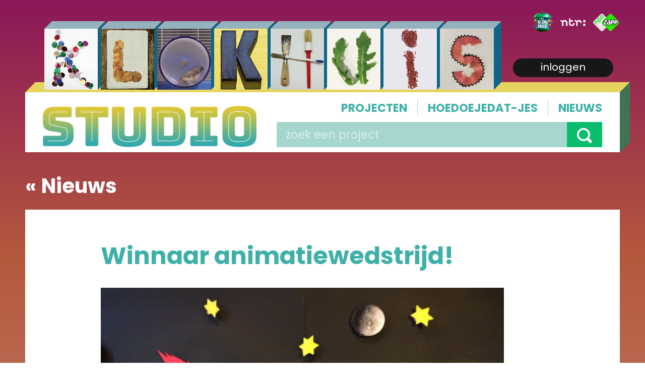

--- FILE ---
content_type: text/html; charset=UTF-8
request_url: https://studio.hetklokhuis.nl/nieuws-artikel/12/Winnaar-animatiewedstrijd
body_size: 11787
content:
<!DOCTYPE html>
<html class="no-js" lang="nl">
<head>
    	<title>Artikel - Winnaar animatiewedstrijd!</title>

	<meta charset="utf-8">
	<meta http-equiv="x-ua-compatible" content="ie=edge">
	<meta name="viewport" content="width=device-width, initial-scale=1, user-scalable=no">
	<meta name="apple-mobile-web-app-capable" content="yes">
	<meta name="apple-mobile-web-app-status-bar-style" content="black">

	<meta name="description" content="">

		<meta property="og:locale" content="nl_NL">
	<meta property="og:type" content="article">
	<meta property="og:url" content="">
	<meta name="twitter:card" content="summary">
										<meta name="description" content="De winnaar van de animatiewedstrijd is bekend! Halina maakte het filmpje &#039;Oost west... Thuis best!&#039;. Je kunt haar inzending hieronder bekijken! Ga naar het project &quot;Stopmotion Animatie&quot; om zelf aan de slag te gaan of alle inzendingen te bekijken.">
		<meta name="keywords" content="">
		<meta property="og:title" content="Winnaar animatiewedstrijd!" />
		<meta name="twitter:title" content="Winnaar animatiewedstrijd!">
		<meta name="twitter:description" content="De winnaar van de animatiewedstrijd is bekend! Halina maakte het filmpje &#039;Oost west... Thuis best!&#039;. Je kunt haar inzending hieronder bekijken! Ga naar het project &quot;Stopmotion Animatie&quot; om zelf aan de slag te gaan of alle inzendingen te bekijken.">
		<meta property="og:description" content="De winnaar van de animatiewedstrijd is bekend! Halina maakte het filmpje &#039;Oost west... Thuis best!&#039;. Je kunt haar inzending hieronder bekijken! Ga naar het project &quot;Stopmotion Animatie&quot; om zelf aan de slag te gaan of alle inzendingen te bekijken." />
				<meta property="og:image" content="https://studio.hetklokhuis.nl/thumbs/i/0/mod_media_image/307.w1200.r16-9.16cf5e2.png" />
		<meta property="og:image:width" content="1200">
		<meta property="og:image:height" content="675">
		<meta name="twitter:image" content="https://studio.hetklokhuis.nl/thumbs/i/0/mod_media_image/307.w1200.r16-9.16cf5e2.png">
		<meta property="og:site_name" content="Het klokhuis Studio" />
	<meta property="og:type" content="website" />

	<meta property="article:author" content="Omroep NTR" />

	<link rel="apple-touch-icon" href="/bundles/studioklokhuispublicationbundle/images/apple-touch-icon.png">
	<link rel="apple-touch-icon" sizes="72x72" href="/bundles/studioklokhuispublicationbundle/images/apple-touch-icon-72x72.png">
	<link rel="apple-touch-icon" sizes="114x114" href="/bundles/studioklokhuispublicationbundle/images/apple-touch-icon-114x114.png">

	<link href="https://fonts.googleapis.com/css?family=Poppins:400,700|Bungee+Inline|Bungee|Bungee+Outline|Droid+Sans:400,700|Source+Sans+Pro:700,700italic" rel="stylesheet">

			<link rel="stylesheet" type="text/css" href="/bundles/studioklokhuispublicationbundle/css/style.min.css">

		<style id="dynamicstyles"></style>

	<!--[if lte IE 9]>
	<link rel="stylesheet" type="text/css" href="css/ie9.css" />
	<![endif]-->
	
	
	
<script src="https://ajax.googleapis.com/ajax/libs/jquery/3.7.1/jquery.min.js"></script>
<script>
	var bootstrapStage = 'production';
	var loginApiUrl
</script>

<!-- NPO Cookiewall -->
	<script>
		var hostName = window.location.hostname;
		(function () {
			var organisation = 'NTR';
			var site = hostName.substring(hostName.lastIndexOf(".", hostName.lastIndexOf(".") - 1) + 1);
			var ccmWrapperElement = document.createElement('script');
			var ccmWrapperVersion = 'v1.1';
							var ccmDomain = 'https://ccm.npo.nl';
						ccmWrapperElement.type = 'text/javascript';
			ccmWrapperElement.crossOrigin = 'anonymous';
			ccmWrapperElement.src = ccmDomain + '/sites/' + organisation + '/' + site + '/ccm-wrapper_' + ccmWrapperVersion + '.js';
			ccmWrapperElement.async = true;
			ccmWrapperElement.defer = ccmWrapperElement.async;
			var s = document.getElementsByTagName('script')[0];
			s.parentNode.insertBefore(ccmWrapperElement, s);
			window.addEventListener('CCM_Wrapper_ready', function (e) {
				ccmWrapper.init();
			}, false);
		})();
	</script>
<!-- /NPO Cookiewall -->

<!-- NPO Tag -->
    <script src="https://npotag.npo-data.nl/prod/npo-tag.min.js"></script>

<script lang="text/javascript">
    window.onload = function () {
        const tag = npotag.newTag(
            // Set properties shared by all events
            {
                brand: 'Hetklokhuis',
                brand_id: 630426,
                platform: 'site',
                platform_version: '1.0.0',
            },
            // Create the tag plugins you want to use
            [
                npotag.newGovoltePlugin(),
                npotag.newATInternetPlugin(),
            ]
        );
        const tracker = npotag.newPageTracker(tag, {
            page: 'winnaar-animatiewedstrijd',
                            chapter_1: 'studio',
                            chapter_2: 'nieuws',
                        broadcasters: 'ntr',
                            program: 'hetklokhuis',
                                                    custom_label1: '12',
            
        });
        // Send a page view event
        tracker.pageView();
    }
</script>

<!-- /NPO Tag -->

<!-- NPO Player -->
<script src="https://cdn.npoplayer.nl/player/v1/web/npoplayer.js" type="text/javascript"></script>
<link rel="stylesheet" href="https://cdn.npoplayer.nl/player/v1/web/npoplayer.css">
<!-- /NPO Player -->	<script>
		loginApiUrl = '';
	</script>

	<script defer src="/bundles/studioklokhuispublicationbundle/javascript/vendor/photoswipe.min.js"></script>
	<script defer src="/bundles/studioklokhuispublicationbundle/javascript/vendor/photoswipe-ui-default.min.js"></script>
		<script defer src="/bundles/studioklokhuispublicationbundle/javascript/vendor/youtube-api.js"></script>

		</head>
<body class="">

	<div id="container" class="site-wrapper">

				<div class="secondary-header">
			<div class="content-container">

				<div class="klokhuis-logo">
					<a href="https://hetklokhuis.nl" target="_blank">
						<img src="/bundles/studioklokhuispublicationbundle/images/klokhuis-logo.png" alt="Het Klokhuis"/>
					</a>
				</div>
				<div class="ntr-logo">
					<a href="https://www.ntr.nl" target="_blank" class="img-container">
						<img src="/bundles/studioklokhuispublicationbundle/images/ntr-logo.svg" alt="NTR Logo"/>
					</a>
				</div>
				<div class="zapp-logo">
					<a href="https://www.zapp.nl/?ns_campaign=meerzapp&ns_mchannel=omroep&ns_source=ntr&ns_linkname=button" target="_blank" class="img-container">
						<img src="/bundles/studioklokhuispublicationbundle/images/npo-zapp-logo.png" alt="ZAPP Logo"/>
					</a>
				</div>
			</div>
		</div>
		<header class="main-header">
			<div class="content-container">
				<div class="letter-header">
																												
					<span id="letter-string"></span>

					
					<ul>

													<li class="img-container">
								<div class="bevel-container">
									<span class="bevel bevel--one"></span>
									<span class="bevel bevel--two"></span>
									<img src="/bundles/studioklokhuispublicationbundle/images/letters/klokhuis/k1.jpg"/ alt="K">
								</div>
							</li>
													<li class="img-container">
								<div class="bevel-container">
									<span class="bevel bevel--one"></span>
									<span class="bevel bevel--two"></span>
									<img src="/bundles/studioklokhuispublicationbundle/images/letters/klokhuis/l.jpg"/ alt="L">
								</div>
							</li>
													<li class="img-container">
								<div class="bevel-container">
									<span class="bevel bevel--one"></span>
									<span class="bevel bevel--two"></span>
									<img src="/bundles/studioklokhuispublicationbundle/images/letters/klokhuis/o1.gif"/ alt="O">
								</div>
							</li>
													<li class="img-container">
								<div class="bevel-container">
									<span class="bevel bevel--one"></span>
									<span class="bevel bevel--two"></span>
									<img src="/bundles/studioklokhuispublicationbundle/images/letters/klokhuis/k2.jpg"/ alt="K">
								</div>
							</li>
													<li class="img-container">
								<div class="bevel-container">
									<span class="bevel bevel--one"></span>
									<span class="bevel bevel--two"></span>
									<img src="/bundles/studioklokhuispublicationbundle/images/letters/klokhuis/h.jpg"/ alt="H">
								</div>
							</li>
													<li class="img-container">
								<div class="bevel-container">
									<span class="bevel bevel--one"></span>
									<span class="bevel bevel--two"></span>
									<img src="/bundles/studioklokhuispublicationbundle/images/letters/klokhuis/u.jpg"/ alt="U">
								</div>
							</li>
													<li class="img-container">
								<div class="bevel-container">
									<span class="bevel bevel--one"></span>
									<span class="bevel bevel--two"></span>
									<img src="/bundles/studioklokhuispublicationbundle/images/letters/klokhuis/i.jpg"/ alt="I">
								</div>
							</li>
													<li class="img-container">
								<div class="bevel-container">
									<span class="bevel bevel--one"></span>
									<span class="bevel bevel--two"></span>
									<img src="/bundles/studioklokhuispublicationbundle/images/letters/klokhuis/s.jpg"/ alt="S">
								</div>
							</li>
						<!-- 
						<li class="img-container">
							<div class="bevel-container">
								<span class="bevel bevel--one"></span>
								<span class="bevel bevel--two"></span>
								<img src="/bundles/studioklokhuispublicationbundle/images/letters/k1.jpg"/ alt="K">
							</div>
						</li>
						<li class="img-container">
							<div class="bevel-container">
								<span class="bevel bevel--one"></span>
								<span class="bevel bevel--two"></span>
								<img src="/bundles/studioklokhuispublicationbundle/images/letters/l.jpg"/ alt="L">
							</div>
						</li>
						<li class="img-container">
							<div class="bevel-container">
								<span class="bevel bevel--one"></span>
								<span class="bevel bevel--two"></span>
								<img src="/bundles/studioklokhuispublicationbundle/images/letters/o.jpg"/ alt="O">
							</div>
						</li>
						<li class="img-container">
							<div class="bevel-container">
								<span class="bevel bevel--one"></span>
								<span class="bevel bevel--two"></span>
								<img src="/bundles/studioklokhuispublicationbundle/images/letters/k2.jpg"/ alt="K">
							</div>
						</li>
						<li class="img-container">
							<div class="bevel-container">
								<span class="bevel bevel--one"></span>
								<span class="bevel bevel--two"></span>
								<img src="/bundles/studioklokhuispublicationbundle/images/letters/h.jpg"/ alt="H">
							</div>
						</li>
						<li class="img-container">
							<div class="bevel-container">
								<span class="bevel bevel--one"></span>
								<span class="bevel bevel--two"></span>
								<img src="/bundles/studioklokhuispublicationbundle/images/letters/u.jpg"/ alt="U">
							</div>
						</li>
						<li class="img-container">
							<div class="bevel-container">
								<span class="bevel bevel--one"></span>
								<span class="bevel bevel--two"></span>
								<img src="/bundles/studioklokhuispublicationbundle/images/letters/i.jpg"/ alt="I">
							</div>
						</li>
						<li class="img-container">
							<div class="bevel-container">
								<span class="bevel bevel--one"></span>
								<span class="bevel bevel--two"></span>
								<img src="/bundles/studioklokhuispublicationbundle/images/letters/s.jpg"/ alt="S">
							</div>
						</li> -->
					</ul>

					<div class="letter-header-login" data-logged-out>
						<button class="btn btn--login" data-login-start>Inloggen</button>
					</div>


					<div class="letter-header-login" data-logged-in>
						<!-- <button class="btn btn--profile" data-profile-start type="submit">Profiel</button> -->
						<a href="/jouw-studio" id="jouw-studio" class="btn btn--yourstudio content-container__list-item-link"><span><img src="/bundles/studioklokhuispublicationbundle/images/key.svg"></span>Jouw studio</a>
					</div>






					

				</div>
				<div class="main-header__primary bevel-container">
					<span class="bevel bevel--one"></span>
					<span class="bevel bevel--two"></span>
					<div class="main-logo img-container">
						<a href="/">
							<img src="/bundles/studioklokhuispublicationbundle/images/studio-logo.png" alt="Studio"/>
						</a>
					</div>
					<button class="menu-toggle js-hook">
						<span class="line line--1"></span>
						<span class="line line--2"></span>
						<span class="line line--3"></span>
					</button>
					<nav class="main-nav">
						<ul>
							<li><a href="/projecten/">Projecten</a></li>
							<li><a href="/hoedoejedatjes/">Hoedoejedat-jes</a></li>
							<li><a href="/nieuws/">Nieuws</a></li>
						</ul>
						<form class="search-container" role="search" action="/zoek">
							<input class="search__input" type="search" name="q" placeholder="zoek een project" value="" autocomplete="off">
							<button class="search__submit" type="submit" role="button"><span class="icon-search"></span></button>
						</form>
						<div class="secondary-header mobile">
							<div class="content-container">
								<ul>
									<li><button class="register js-hook" data-register-start>Aanmelden</button></li>
									<li><button class="login" data-login-start>Inloggen</button></li>
								</ul>
								<div class="klokhuis-logo">
									<a href="https://www.hetklokhuis.nl" target="_blank">
										<img src="/bundles/studioklokhuispublicationbundle/images/klokhuis-logo.png" alt="Het Klokhuis"/>
									</a>
								</div>
								<div class="ntr-logo">
									<a href="https://www.ntr.nl" target="_blank" class="img-container">
										<img src="/bundles/studioklokhuispublicationbundle/images/ntr-logo.svg" alt="NTR Logo"/>
									</a>
								</div>
								<div class="npo-zapp-logo">
									<a href="https://www.zapp.nl/?ns_campaign=meerzapp&ns_mchannel=omroep&ns_source=ntr&ns_linkname=button" target="_blank" class="img-container">
										<img src="/bundles/studioklokhuispublicationbundle/images/npo-zapp-logo.png" alt="ZAPP Logo"/>
									</a>
								</div>
							</div>
						</div>
					</nav>
									</div>
			</div>
		</header>
	
		<main class="article news-bg">

			<div class="content-container">

									<header class="block-list-header">
	<h1><a href="/nieuws/">Nieuws</a></h1>
</header>
<div class="content-block">
	<article class="news news--detail">
		<header>
	<h1>Winnaar animatiewedstrijd!</h1>
					<div class="news--detail__img-container img-container">
			
        
                            	

<span class="image-scale-wrapper"  data-width_640="/thumbs/i/0/mod_media_image/307.w640.r16-9.6beff33.png" data-alt="Oost west... Thuis best" data-imgclass="">
	<img src="/thumbs/i/0/mod_media_image/307.w640.r16-9.6beff33.png" alt="Oost west... Thuis best">
</span>

		</div>
		<span class="news__date">8 december  2016</span>
</header>

		<div class="news--detail__text-container text-container">
	<div>
		<p><p>De winnaar van de animatiewedstrijd is bekend! Halina maakte het filmpje 'Oost west... Thuis best!'. Je kunt haar inzending hieronder bekijken! <br /><a title="Ga naar het project &quot;Stopmotion Animatie&quot;" href="http://studio.hetklokhuis.nl/project/20/Stopmotion-animatie" target="_blank">Ga naar het project "Stopmotion Animatie"</a> om zelf aan de slag te gaan of alle inzendingen te bekijken.</p></p>
	</div>
	<div>
	    <p><p><strong>Yana's juryrapport:&nbsp;</strong></p>
<p><em>#1 Oost west thuis best:</em><br /><em>'Een supermooi gemaakt animatiefilmpje dat technisch goed in elkaar zit en ook een duidelijk verhaal heeft! De bewegingen zijn heel soepel!'</em></p>
<p>Over nummer 2 en 3 wil Yana ook nog wat zeggen:&nbsp;</p>
<p><em>#2 Sinterklokhuis:</em><br /><em>'De uitvoering van dit filmpje is heel origineel omdat de animatie gemaakt is met mensen! Er is ook een combinatie gemaakt met papier, bij de tranen van het meisje zie je dat goed.'</em></p>
<p><em>#3 Funclay:</em><br /><em>'Van dit filmpje is vooral het idee heel goed en origineel, en het is ook goed uitgewerkt. De kleiballetjes die het decor verschillende kleuren geven zijn heel leuk.'</em></p>
<p><a title="Naar het project" href="http://studio.hetklokhuis.nl/project/20/Stopmotion-animatie" target="_blank">Bekijk hier de andere winnaars en andere inzendingen!&nbsp;</a></p></p>
	</div>
</div>

				
			
				
<div class="video-container sizedbackground js-ytplayer"                         	

 data-width_640="/thumbs/i/0/mod_media_image/307.w600.r16-9.bb60180.png"
>
	<iframe data-src="https://www.youtube-nocookie.com/embed/47nDF-OFhmY?&rel=0&showinfo=0&autoplay=1&iv_load_policy=3" frameborder="0" allowfullscreen></iframe>

	<button class="video-play"><span class="video-play__inner"><span class="icon-play"></span></span></button>
</div>
			
		
		<footer>
	<ul class="share-container" data-js="social-share">
	  	<li><a href="#" class="share_email"><button class="btn--round"><span class="icon-mail"></span></button></a></li>
		<li><a href="#" class="share_facebook" target="_blank"><button class="btn--round"><span class="icon-facebook"></span></button></a></li>
		<li><a href="#" class="share_twitter" target="_blank"><button class="btn--round"><span class="icon-twitter"></span></button></a></li>
		<li></li>
	</ul>
	<nav class="post-nav">
		<ul>
			<li class="post-nav__previous"><a href="/nieuws-artikel/10/Winnaars%20karikatuurwedstrijd">Winnaars karikatuurwedstrijd</a></li>
			<li class="post-nav__next"><a href="/nieuws-artikel/11/Winnaar%20haakwedstrijd%21">Winnaar haakwedstrijd!</a></li>
		</ul>
	</nav>
</footer>

</div>

			</div>

		</main>

		<div class="footer-push"></div>
	</div>
				<footer class="main-footer">
	<div class="content-container">
		<div class="main-footer__graphics img-container">
			<button class="btn" data-register-start data-logged-out>Aanmelden</button>
		</div>
		<div class="main-footer__meta">
			<div class="footer-logo img-container">
				<a href="https://www.hetklokhuis.nl" target="_blank"><img src="/bundles/studioklokhuispublicationbundle/images/klokhuis-logo.png" alt="Het Klokhuis logo"/></a>
			</div>
			<nav class="main-footer__nav bevel-container">
				<span class="bevel bevel--one"></span>
				<span class="bevel bevel--two"></span>
				<ul>
					<li><a href="https://www.hetklokhuis.nl/algemeen/ouders" target="_blank">Voor ouders</a></li>
					<li><a href="https://www.hetklokhuis.nl/algemeen/colofon" target="_blank">Colofon</a></li>
					<li><a href="https://www.hetklokhuis.nl/algemeen/contact" target="_blank">Contact</a></li>
					<li><a href="https://www.hetklokhuis.nl/algemeen/disclaimer" target="_blank">Disclaimer</a></li>
				</ul>
			</nav>
			<ul class="main-footer__social">
				<li><a href="https://www.youtube.com/user/hetklokhuis" target="_blank"><svg version="1.1" xmlns="http://www.w3.org/2000/svg" xmlns:xlink="http://www.w3.org/1999/xlink" x="0px" y="0px"
	 viewBox="0 0 73.1 78.6" style="enable-background:new 0 0 73.1 78.6;" xml:space="preserve">
<style type="text/css">
	.st0{fill:#FFFFFF;}
</style>
<polygon id="XMLID_2_" class="st0" points="6.7,16.3 25.1,15.2 46.5,14.2 59.8,14.2 67.1,15.2 71.1,24 71.1,37 69.2,54.1 65.6,61.3 
	53.7,62.8 39.7,64.3 22.8,63 6.7,59.8 2.8,52.4 2.8,37 2,19.4 "/>
	<g class="youtube__body">
	<path d="M27,65.8c-5.9-0.8-11.6-1.5-17.2-2.5c-5.4-1-8.6-5.7-8.9-13.1c-0.4-8.3-0.5-16.6-0.9-25C-0.5,16,4.3,13.1,12,13.1
		c10.1,0,20.2-0.4,30.3-0.6c5.4-0.1,10.7-0.7,16.1-1.1c4-0.3,7.7,0.5,10.9,3.1c2.1,1.7,3.6,3.8,3.7,6.6c0.3,10.7-0.7,21.4-1.9,32.1
		c-1,8.4-5.3,11.6-13.7,10.9c-7.1-0.6-14.2,0.7-21.3,1.2 M30.7,17c-2.7,0-5.5,0-8.2,0s-5.5,0-8.2-0.1c-6.7-0.1-9.6,2.4-9.7,9
		C4.4,33.1,4.9,40.2,5,47.3c0.2,8.6,1.8,10.4,10.3,12.3c9.7,2.1,19.3,2.1,29,0.9c4.3-0.6,8.8-0.6,13,0.4c3.3,0.8,5.3-0.4,7.1-2.7
		c1.7-2.2,2.7-4.8,2.9-7.6c0.6-8.7,2.2-17.3,1.8-26.1c-0.3-7-2.4-9.4-9.3-9.1C50.1,15.7,40.4,16.6,30.7,17z"/>
		<path d="M27.5,38.4c0.1-3.2,0.2-6,0.4-8.9c0.3-2.9,1.9-3.8,4.3-2.1c4.3,3.2,9.3,4.1,14.4,4.6c1.6,0.2,3.6,0.2,4.3,1.8
			c0.6,1.6-1.1,2.7-2.2,3.6c-5,3.9-8.5,9-11.7,14.3c-2.7,4.5-5.2,4.3-7.6-0.1C26.8,47.3,27.6,42.6,27.5,38.4z"/>
	</g>
	<g class="social__twinkle">
		<path d="M38.4,67.7c0.2,0.1,0.8,0.2,1.1,0.5c2.1,2.8,2.5,6.2,3.2,9.4c0.3,1.3-1.3,1-2.2,0.5c-1.2-0.8-4-7.9-3.6-9.3
			C36.9,68.2,37.4,67.9,38.4,67.7z"/>
		<path d="M40.4,7.9c-0.2,0-0.5,0-0.7-0.1c-0.8-0.3-1.4-1-1.2-1.7c0.6-2.3,1.7-4.4,3.8-5.7c0.6-0.4,1.4-0.5,2.1-0.1
			c0.1,0.1,0.2,0.2,0.2,0.3C45.2,1.6,41.6,7.8,40.4,7.9z"/>
		<path d="M35.3,73.1c0,0.6,0.1,1.2,0.1,1.9c-0.1,0.7,0.2,1.6-0.7,1.9c-1,0.3-1.8-0.2-2.2-1.1c-0.9-2-0.9-4.1-0.7-6.2
			c0.1-0.9,0.9-1.5,1.9-1.5s1.5,0.8,1.6,1.7C35.3,70.8,35.3,71.9,35.3,73.1z"/>
		<path d="M24.4,1.9c1.3,0.4,1.6,1.5,1.7,2.4c0.3,1.6,2,3,0.9,4.8c-0.4,0.8-1.3,0.6-2,0.3c-1.8-0.6-3-5.4-1.7-6.8
			C23.7,2.3,24.1,2.1,24.4,1.9z"/>
		<path d="M34.3,5.2c-0.2,1.2,0.9,3.5-1.8,3.5c-2.2,0-1.6-2.1-1.7-3.5c0-0.6,0-1.2,0.1-1.9c0.1-1.4,0.4-3,2.1-2.9
			c1.6,0.1,0.8,1.8,1,2.7C34.2,3.8,34.2,4.4,34.3,5.2z"/>
		<path d="M28.9,68.5c-0.2-0.2-0.5-0.5-0.7-0.8c-0.1-0.2-0.2-0.4-0.3-0.6c-0.1,0-0.2,0.1-0.3,0.1c-0.4,0.1-0.7,0.1-1.1,0.2
	c-0.3,0.8-0.5,1.5-0.8,2.2c-0.4,1.3-0.7,2.6-0.9,4c-0.2,1.3-0.2,2.7,1.3,3.1c1.6,0.4,1.6-1.2,2-2.2c0.3-1,1-2.2,0.8-3.2
	C28.7,70.1,28.7,69.2,28.9,68.5z"/>
	</g>

</svg>
</a></li>
				<li><a href="https://www.instagram.com/ntrhetklokhuis/?hl=nl" target="_blank"><svg version="1.1" xmlns="http://www.w3.org/2000/svg" xmlns:xlink="http://www.w3.org/1999/xlink" x="0px" y="0px"
	 viewBox="0 0 70.1 84" style="enable-background:new 0 0 70.1 84;" xml:space="preserve">
<style type="text/css">
	.st0{fill:#FFFFFF;}
</style>
<g class="instagram__body">
	<polygon id="XMLID_2_" class="st0" points="25.2,11.2 41.8,13.7 56.7,15.6 63.3,15.6 68.3,21.2 68.3,31 65.4,47.7 60.8,67.1 
	54.7,72.5 39.3,72.5 20.3,69.2 7.1,66.2 2,52.8 2,32.2 3.1,18.1 6,12.1 14.9,9.8 "/>
	<path d="M19.3,8.3c12.8,1.8,29.3,4.2,45.7,6.6c3.9,0.6,4.2,3.9,4.7,6.8c0.9,5.1,0.3,10.2-0.5,15.3c-1.6,9.3-3.6,18.6-5.1,28
		c-0.9,5.2-3.7,7.6-8.7,8.8c-5,1.2-10,0.5-14.8-0.1C31.2,72.4,21.8,72,12.6,70c-8-1.7-12.7-6.5-12.4-14.6
		c0.5-11.7-1.1-23.4,0.5-35.1C2,10.4,5.7,7.3,19.3,8.3z M23.4,36.9C20.3,42,21,47.3,25.3,51.7c4.3,4.4,9,5,14.2,2
		c6.2-3.5,7.7-11.1,3.5-18.3c-2-3.4-4.5-6.2-9.2-5.8c-5,0.5-8.9,2.1-10.6,7.3L23.4,36.9z M63.3,41.8c-3.8,0-7.4,0.1-11,0
		c-2-0.1-2.2,0.8-2.2,2.5c0.1,4.1-1.3,7.6-4.4,10.3c-10.1,9.1-26.1,4.1-29.2-9.1c2.1-7.9-3.8-7.2-8.4-8.1c-2.5-0.5-3.7-0.2-3.5,2.7
		c0.4,6.3,0.6,12.7,0.9,19.1c0.2,3.4,2.1,5.6,5.4,6.3c4.3,0.9,8.5,1.9,12.9,2.1c7.6,0.4,15.1,1.3,22.6,2.8
		c6.3,1.3,11.4-1.2,12.6-6.6C60.5,56.7,61.8,49.4,63.3,41.8z M25.2,27.5c10.2-2.2,18.6-1,23.1,9.4c0.6,1.4,1.8,1.5,3.1,1.5
		c3.7,0.1,7.5-0.6,11.2,0.4c1.7,0.5,1.6-0.9,1.7-1.7c0.7-4.8,1.3-9.7,0.9-14.5c-0.2-2.5-1.4-3.7-4-4.1c-10.8-1.5-21.5-3.1-32.3-4.6
		c-1.2-0.2-2.3-0.2-2.5,1.4C26.1,19.2,25.7,23.3,25.2,27.5z M13.1,22.6C13,22.6,13,22.6,13.1,22.6C13,25.7,13,28.8,13,31.9
		c0,0.9,0,1.8,1.2,2c1.2,0.1,1.5-0.7,1.5-1.6c0.3-6.1,0.7-12.2,1-18.3c0.1-1.6-0.9-1.8-2.1-1.9c-1.4-0.1-1.6,0.8-1.6,1.9
		C13.1,16.9,13.1,19.7,13.1,22.6z M9.3,13.1c-0.6,0.2-0.9,0.2-1,0.3c-3.8,5.8-2.6,12.4-3.4,18.8c-0.2,1.5,1.7,0.9,2.7,1.1
		c1.4,0.3,1.7-0.5,1.7-1.7C9.3,25.5,9.3,19.4,9.3,13.1z M19,31.8c0.3,0.1,0.6,0.2,0.9,0.4c0.5-0.7,1.3-1.3,1.3-2
		c0.6-5.3,1.1-10.6,1.5-15.9c0.1-0.9-0.5-1.3-1.4-1.3c-1.3,0.1-1.1,1.1-1.2,1.9C19.8,20.5,19.4,26.1,19,31.8z"/>
	<path d="M51,26.8c0.7-1.4-1.2-4.9,2.6-4.7c7.2,0.3,9,1.4,8.8,4.3c-0.4,6.4-1.6,8-5.6,7.6C52.1,33.6,50.7,31.9,51,26.8z M56.2,30.2
		c1.6,0.1,1.6-1.1,1.8-2.2c0.2-1.4-0.5-1.8-1.6-1.8c-2.1-0.1-1.5,1.5-1.7,2.6C54.5,29.9,55.1,30.3,56.2,30.2z"/>
	<path d="M23.3,37c0.8-0.8,1.6-1.6,2.4-2.3c2.9-2.4,9.6-3.6,12-2.1c3.4,2.1,6.5,8.5,5.9,12.3c-0.8,5.3-5.7,8.6-11.7,7.8
		c-5.2-0.7-9.7-6.2-9.1-11.4c0.2-1.5,0.4-3,0.6-4.4C23.4,36.9,23.3,37,23.3,37z M39.8,42.4c0-3.7-2.5-7.2-5-7.2
		c-4.5,0.1-7.4,2.9-7.3,7.3c0.1,3.2,3.1,6.7,5.8,6.7C37,49.2,39.8,46.3,39.8,42.4z"/>
</g>
<g class="social__twinkle">
	<path d="M39.3,82.7c0,0.8-0.1,1.5-1.2,1.3c-1.3-0.2-4.6-4.6-4.5-6.1c0-1.1,0.7-1.5,1.7-1.4C36.9,76.6,39.4,80.4,39.3,82.7z"/>
	<path d="M25.8,77.1c0.1,1.5-3,5.3-4.2,5.3c-0.9,0-1.2-0.7-1.3-1.5c-0.1-1.6,2.7-5.5,3.8-5.4C25.2,75.5,25.7,76.1,25.8,77.1z"/>
	<path d="M32.3,79.4c-0.6,1.2,0.1,3.5-2.2,3.6c-1.5,0-2.4-1.3-2-2.9c0.4-1.4,0.1-3.5,2.4-3.5C32.2,76.6,32.4,77.9,32.3,79.4z"/>
	<path d="M36.2,3c0.2-0.9-0.6-2.7,1.1-2.5c2.3,0.3,2.3,2.7,2.6,4.4c0.2,1.1,0,2.6-1.5,2.4C35.6,7.1,36.5,4.7,36.2,3z"/>
	<path d="M26.7,0c2,0.6,3.3,2.1,3.7,4.1c0.2,1-0.5,1.8-1.6,1.5C26.6,4.9,25.5,3.1,25,1C24.8,0.1,25.9,0,26.7,0z"/>
	<path d="M46.1,9.8c-1.2-0.4-2.1-1-1.8-2.2c0.6-1.9,1.5-3.8,3.7-4.1c0.9-0.1,1.1,0.9,0.9,1.6C48.3,6.9,48.2,9,46.1,9.8z"/>
</g>
</svg>
</a></li>
				<li><a href="https://www.facebook.com/hetklokhuis" target="_blank"><svg version="1.1" xmlns="http://www.w3.org/2000/svg" xmlns:xlink="http://www.w3.org/1999/xlink" x="0px" y="0px"
	 viewBox="0 0 67.5 82" style="enable-background:new 0 0 67.5 82;" xml:space="preserve">
<style type="text/css">
	.st0{fill:#FFFFFF;}
</style>
	<g class="facebook__body">
	<polygon id="XMLID_14_" class="st0" points="7.9,38.9 19.1,37.3 28.9,41.5 34.8,37.3 45.3,16.7 49,14.7 52.7,17.6 50.1,34.7 
		46.3,43.3 64.8,43.3 66.2,51 49,75.4 18.4,77.8 4.1,80.5 1.4,77.8 5.3,60.8 	"/>
	<path d="M33.2,79.8c-3.5-0.8-7.5,0.2-11.7-0.3c-2.4-0.3-5.6,1.5-8.5,2c-2.4,0.4-4.7,0.5-7.1,0.3
		c-4.3-0.3-6.9-3.3-5.6-7.3c3.6-10.8,3.7-22,4.3-33.1c0.3-5,1.1-5.8,6.1-6.1c3-0.2,5.9-0.8,8.9-0.2c1.7,0.3,3.4,0.8,4.8,1.9
		c3.6,2.8,6.2,2.3,8.3-1.9c2.6-5.1,5-10.4,7.4-15.6c1.2-2.7,2.9-4.9,5.4-6.5c3.6-2.4,6.8-1.2,8,3c2,6.8,0.6,13-2.5,19.2
		c-3.3,6.5-3.1,6.5,4.3,6.2c0.5,0,1-0.1,1.5-0.1c12.1-0.5,12,6,8.6,13.7c-1.2,2.7-3.9,5-5.5,8.1c-1,2-1.8,4.2-2.9,5.9
		c-1.9,3.1-3.5,7.2-7.5,8.8C44.5,80.1,39.1,79.7,33.2,79.8z M56.5,60.7c-0.3-1.3-1-1.6-1.6-2c-1-0.7-2.3-1.4-1.7-2.9
		c0.5-1.2,1.7-1.3,2.9-1.3c1.1,0,2.2-0.2,3.3-0.4c3.8-0.8,3.3-4.1,3.3-6.6c0-2.6-2.5-1.7-4.1-1.8c-4-0.1-8,0.1-12,0
		c-4.7-0.2-5.2-1.4-3.1-5.4c3-5.8,6.8-11.5,6.8-18.4c0-1.8,0.4-4.7-1.2-5.1c-1.9-0.5-3.2,2-4.1,3.8c-2.7,5.4-5.3,10.7-7.8,16.2
		c-1.5,3.2-3.7,5.5-7.1,6c-3.2,0.5-4.3,2.5-4.7,5.3c-1.1,7.5-2.3,15-3.4,22.6c-0.6,4.7-0.5,4.7,4.4,4.6c1.5,0,3,0.1,4.5,0.1
		c5.2,0,10.5,0.5,15.6-1.1c1-0.3,2.7-0.5,1.8-2c-2.4-4.2,0-4,3-3.7c1.8,0.2,2.1-0.8,1.1-2.3c-3-4.3-3-4.3,2.1-4.9
		C55.1,61.2,55.7,61,56.5,60.7z M16.3,38.9c-7.2,0.5-7.2,0.5-7.4,6.9c-0.1,1.4,0,2.8-0.2,4.1c-0.8,7.1-1,14.3-3.5,21.3
		c-2.4,6.6-1.5,7.3,5.6,6.4c0.9-0.1,1.7-0.2,2.6-0.3c2.7-0.1,3.9-1.5,4.3-4.1C19,62.9,20.5,52.8,22,42.7c0.4-2.4-0.5-3.6-2.9-3.6
		C17.8,39,16.6,38.9,16.3,38.9z"/>
	</g>
	<g class="social__twinkle">
		<path id="XMLID_21_" d="M42.7,8.8c0.1,2.1-1,2.3-2.6,1.7c-0.7-0.3-1.2-0.8-1.4-1.6c-0.5-2.6-1.4-5.1,0.1-7.6
			c0.3-0.6,1.1-0.5,1.7-0.2C41.1,1.3,42.7,7,42.7,8.8z"/>
		<path id="XMLID_20_" d="M38.3,14.6c-0.2,0.4-0.3,0.9-0.6,1.2c-0.7,0.5-1.5,0.1-2.1-0.4c-2.6-2.2-3.7-5.2-4.4-8.3
			C31,6,32,5.3,32.9,6.1C35.4,8.4,36.8,11.4,38.3,14.6z"/>
		<path id="XMLID_19_" d="M51.7,2.8c-0.4,1.3-0.9,3.1-1.4,4.9c-0.4,1.1-1.1,1.7-2.3,1.2c-1.1-0.5-2-1.2-1.5-2.5
			c0.6-1.7,1.4-3.5,2.2-5.1c0.4-0.9,1.1-1.3,2.1-1C51.9,0.4,51.7,1.4,51.7,2.8z"/>
		<path id="XMLID_18_" d="M62.8,15.6c1.4,0.2,3.2-0.5,3.4,1.2c0.2,1.2-1.5,1.4-2.6,1.7c-1.9,0.6-3.7,1.6-5.8,1.2
			c-0.9-0.2-1.8-0.5-1.8-1.6c0-0.9,0.8-1.2,1.5-1.4C59.5,16.3,61.3,15.9,62.8,15.6z"/>
		<path id="XMLID_17_" d="M59.6,7.6c-1.4,1.4-2.3,3.7-4.8,3.8c-0.9,0.1-2.5-0.5-2.1-1.4c0.9-2.2,3.1-3.3,5.4-3.8
			C58.9,6.1,59.6,6.3,59.6,7.6z"/>
	</g>

</svg>
</a></li>
				<li> </li>
			</ul>
		</div>
	</div>
</footer>

		
	<div class="fade-filter" data-fade-filter></div>
<!-- PROFILE MODAL -->
<div class="modal" data-profile-modal data-modal>
    <span class="bevel bevel--one"></span>
    <span class="bevel bevel--two"></span>
    <button class="modal__close" data-modal-close><span class="icon-cross"></span></button>
    <div class="modal__inner">
        <div class="modal__content" >
            <h2>Profiel</h2>
            <form data-profile-form>
                <ul class="form__group">
                    <li class="changeable">
                        <label>Gebruikersnaam</label>
                        <input type="text" readonly="readonly" data-username  autocomplete="off"/>
                        <button data-focus-element class="btn" data-change-username-start data-modal-close type="button">Wijzig</button>
                    </li>
                    <li class="changeable">
                        <label>E-mailadres</label>
                        <input type="text" readonly="readonly" data-email  autocomplete="off" />
                        <button class="btn" data-change-email-start data-modal-close type="button">Wijzig</button>
                    </li>
                    <li class="changeable">
                        <label>Wachtwoord</label>
                        <input type="password" readonly="readonly" value ="******"  autocomplete="off"/>
                        <button class="btn" data-change-password-start data-modal-close type="button">Wijzig</button>
                    </li>
                    <li>
                        <label>Ik ben een</label>
                        <input type="text" readonly="readonly" data-teacher  autocomplete="off"/>
                    </li>
                    <li data-child-only>
                        <label>E-mailadres ouder</label>
                        <input type="text" readonly="readonly" data-email-caretaker  autocomplete="off" />
                    </li>
                                    </ul>
                <p data-teacher-only>
                    Met een ouder- of docent-account kun je in Eigen Baas werken en kun je in de Studio van Het Klokhuis werk inzenden voor meerdere kinderen. Je hebt als ouder/docent de verantwoordelijkheid voor de inzendingen van de kinderen. Voor docenten: Als kinderen herkenbaar in beeld zijn op foto’s en in video’s, gaat de NTR er vanuit dat de school hiervoor verantwoordelijkheid neemt.</p>
                </p>
                <button class="btn" data-logout-start data-modal-close type="button">Uitloggen</button>
                <button class="btn" data-request-delete-start data-modal-close type="button">Verwijder account</button>
                <button class="btn" type="button" data-modal-close>Terug</button>
            </form>
        </div>
        <span class="modal__message" data-profile-message></span>
    </div>
</div>
<!-- LOGIN MODAL -->
<div class="modal" data-login-modal data-modal>
    <span class="bevel bevel--one"></span>
    <span class="bevel bevel--two"></span>
    <button class="modal__close" data-modal-close><span class="icon-cross"></span></button>
    <div class="modal__inner">
        <div class="modal__content">
            <h2>Inloggen</h2>
            <form data-login-form>
                <ul class="form__group">
                    <li>
                        <label for="login-email">E-mailadres</label>
                        <input type="email" id="login-email" data-focus-element placeholder="Jouw e-mailadres" required title="voer een geldig email adress in" autocomplete="email" />
                    </li>
                    <li>
                        <label for="login-password">Wachtwoord</label>
                        <input type="password" id="login-password" placeholder="Minimaal 6 tekens" required title="voer je wachtwoord in, minimaal 6 tekens"  minlength="6" autocomplete="current-password" />
                    </li>
                </ul>
                <button class="btn" type="submit">Inloggen</button>
            </form>
        </div>
        <span class="modal__message" data-login-message></span>
        <div class="modal__footer">
            <div class="loading" data-login-loader></div>
            <div>Heb je nog geen Klokhuis account?  <a href="#" data-register-start data-modal-close>Meld je hier aan</a></div>
            <div><a href="#" data-forgot-password-start data-modal-close>Wachtwoord vergeten?</a></div>
        </div>
    </div>
</div><!-- REGISTER MODAL -->
<div class="modal" data-register-modal data-modal>
    <span class="bevel bevel--one"></span>
    <span class="bevel bevel--two"></span>
    <button class="modal__close" data-modal-close><span class="icon-cross"></span></button>
    <div class="modal__inner">
        <div class="modal__content" >
            <h2>Maak je eigen Klokhuis account aan</h2>
            <div class="tab-list" data-tab-list>
                <span>Ik ben</span>
                <ul>
                    <li><button class="tab__btn is-active" data-tab-button="1">Kind</button></li>
                    <li><button class="tab__btn" data-tab-button="2">Docent of Ouder</button></li>
                </ul>
            </div>
            <div class="tab-container" data-tab-container>
                <div class="tab-content" data-tab-content="1">
                    <form data-register-form="scholier" autocomplete="off">
                        <ul class="form__group">
                            <li>
                                <label for="register-nickname">Gebruikersnaam</label>
                                <input type="text" data-focus-element id="register-nickname" placeholder="Jouw gebruikersnaam (niet je e-mailadres)" required autocomplete="username"/>
                            </li>
                            <li>
                                <label for="register-email">E-mailadres</label>
                                <input type="email" id="register-email" placeholder="Jouw e-mailadres" required autocomplete="email"/>
                            </li>
                            <li>
                                <label for="register-password">Wachtwoord</label>
                                <input type="password" id="register-password" placeholder="Minimaal 6 tekens" minlength="6" required autocomplete="new-password"/>
                            </li>
                            <li>
                                <label for="register-password-repeat">Herhaal wachtwoord</label>
                                <input type="password" id="register-password-repeat" minlength="6" required autocomplete="off" />
                            </li>
                             <li>
                                <label for="register-email-parent">E-mailadres ouder<span>Voor de toestemming van je ouders</span></label>
                                <input type="email" id="register-email-parent" placeholder="E-mailadres van een van je ouders" required autocomplete="off"/>
                            </li>
                            <li>
                                <p class="statement">
                                    <strong>We bewaren je gegevens veilig en zullen die nooit aan anderen geven.</strong><br />
Alle gegevens die je hier invult (je gebruikersnaam, je e-mailadres en het e-mailadres van je ouders) worden door de NTR alleen gebruikt voor de Klokhuis-websites. We bewaren je gegevens beveiligd en zullen deze nooit weggeven of verkopen. Zolang je gebruik maakt van je account bewaren we jouw gegevens. Daarna zullen we alles verwijderen.<br />

<strong>Je geeft je gegevens aan de NTR.</strong><br />
Je geeft deze gegevens aan de publieke omroep, Stichting NTR. Ons adres is Wim T. Schippersplein 5, 1217 WD Hilversum, ons e-mailadres is <a href="email:info@ntr.nl">info@ntr.nl</a> en het telefoonnummer is 088-77 99999.<br />

<strong>Je kan je gegevens altijd zelf aanpassen of verwijderen.</strong><br />
Je kan op de sites van Het Klokhuis zelf inloggen en je toestemming voor deze dienst intrekken, de verwerkte persoonsgegevens van bekijken, aanpassen of verwijderen.<br />

<strong>We hebben een uitgebreidere tekst over hoe we met privacy omgaan en je kan altijd een klacht indienen.</strong><br /> 
Je kan <a href="https://www.ntr.nl/site/tekst/Privacy-statement-NTR/54#content" target="_blank">hier</a> ons uitgebreide privacy statement nalezen. Je hebt ook het recht om een klacht in te dienen bij de <a href="https://autoriteitpersoonsgegevens.nl/" target="_blank">Autoriteit Persoonsgegevens</a>, de toezichthouder op de zorgvuldige verwerking van persoonsgegevens, als je van mening bent dat de NTR niet correct omgaat met de persoonsgegevens die je aan de NTR hebt gegeven.<br />

                                </p>
                            </li>
                            <li class="checkbox">
                                <input id="register-permission" type="checkbox" autocomplete="off" />
                                <label for="register-permission"><span>Ik geef toestemming om mijn gegevens te bewaren</span></label>
                            </li>
                        </ul>
                        <button class="btn" type="submit">Aanmelden</button>
                    </form>
                </div>
                <div class="tab-content" data-tab-content="2">
                    <form data-register-form="docent">
                        <ul class="form__group">
                            <li>
                                <label for="register-name-teacher">Naam</label>
                                <input type="text" data-focus-element id="register-name-teacher" placeholder="Je naam" required  autocomplete="username"/>
                            </li>
                            <li>
                                <label for="register-email-teacher">E-mailadres</label>
                                <input type="email" id="register-email-teacher" placeholder="Je e-mailadres" required autocomplete="email"/>
                            </li>
                            <li>
                                <label for="register-password-password-teacher">Wachtwoord</label>
                                <input type="password" id="register-password-teacher" placeholder="Minimaal 6 tekens" required minlength="6"  autocomplete="new-password"/>
                            </li>
                            <li>
                                <label for="register-password-repeat-password-teacher">Herhaal wachtwoord</label>
                                <input type="password" id="register-password-repeat-teacher" required  autocomplete="off"/>
                            </li>
                            <li>
                                <p class="statement">
                                    <strong>We bewaren je gegevens veilig en zullen die nooit aan anderen geven.</strong><br />
Alle gegevens die je hier invult (je gebruikersnaam, je e-mailadres en het e-mailadres van je ouders) worden door de NTR alleen gebruikt voor de Klokhuis-websites. We bewaren je gegevens beveiligd en zullen deze nooit weggeven of verkopen. Zolang je gebruik maakt van je account bewaren we jouw gegevens. Daarna zullen we alles verwijderen.<br />

<strong>Je geeft je gegevens aan de NTR.</strong><br />
Je geeft deze gegevens aan de publieke omroep, Stichting NTR. Ons adres is Wim T. Schippersplein 5, 1217 WD Hilversum, ons e-mailadres is <a href="email:info@ntr.nl">info@ntr.nl</a> en het telefoonnummer is 088-77 99999.<br />

<strong>Je kan je gegevens altijd zelf aanpassen of verwijderen.</strong><br />
Je kan op de sites van Het Klokhuis zelf inloggen en je toestemming voor deze dienst intrekken, de verwerkte persoonsgegevens van bekijken, aanpassen of verwijderen.<br />

<strong>We hebben een uitgebreidere tekst over hoe we met privacy omgaan en je kan altijd een klacht indienen.</strong><br /> 
Je kan <a href="https://www.ntr.nl/site/tekst/Privacy-statement-NTR/54#content" target="_blank">hier</a> ons uitgebreide privacy statement nalezen. Je hebt ook het recht om een klacht in te dienen bij de <a href="https://autoriteitpersoonsgegevens.nl/" target="_blank">Autoriteit Persoonsgegevens</a>, de toezichthouder op de zorgvuldige verwerking van persoonsgegevens, als je van mening bent dat de NTR niet correct omgaat met de persoonsgegevens die je aan de NTR hebt gegeven.<br />

                                </p>
                            </li>
                            <li class="checkbox">
                                <input id="register-permission-teacher" type="checkbox" autocomplete="off" />
                                <label for="register-permission-teacher"><span>Ik geef toestemming om mijn gegevens te bewaren</span></label>
                            </li>
                            <li>
                                <p class="statement"><strong>Je hebt als ouder/docent de verantwoordelijkheid voor de inzendingen van de kinderen.</strong><br />
                                Met een ouder- of docent-account kun je in Eigen Baas werken en kun je in de Studio van Het Klokhuis werk inzenden voor meerdere kinderen.<br />
                                <strong>Voor docenten:</strong> Als kinderen herkenbaar in beeld zijn op foto’s en in video’s, gaat de NTR er vanuit dat de school hiervoor verantwoordelijkheid neemt.</p>
                            </li>
                            <li class="checkbox">
                                <input id="register-terms-teacher" type="checkbox" autocomplete="off" />
                                <label for="register-terms-teacher"><span>Ik accepteer de <a class="forms__terms-link" href="https://www.hetklokhuis.nl/algemeen/disclaimer" target="_blank">algemene voorwaarden</a></span></label>
                            </li>
                        </ul>
                        <button class="btn" type="submit" >Aanmelden</button>
                    </form>
                </div>
            </div>
        </div>
        <span class="modal__message" data-register-message></span>
        <div class="modal__footer">
            <div class="loading" data-register-loader></div>
            <span>Heb je al een account? <a href="#" class="login" data-forgot-start data-modal-close>Log hier in</a></span>
        </div>
    </div>
</div>

<!-- INFO MODAL -->
<div class="modal" data-register-finish-modal data-modal>
    <span class="bevel bevel--one"></span>
    <span class="bevel bevel--two"></span>
    <button class="modal__close" data-modal-close><span class="icon-cross"></span></button>
    <div class="modal__inner">
        <div class="modal__content">
            <h2>Gelukt!</h2>
        </div>
        <span class="modal__message" data-register-finish-message></span>
    </div>
</div>
<!-- FORGOT MODAL -->
<div class="modal" data-forgot-password-modal data-modal>
    <span class="bevel bevel--one"></span>
    <span class="bevel bevel--two"></span>
    <button class="modal__close" data-modal-close><span class="icon-cross"></span></button>
    <div class="modal__inner">
        <div class="modal__content">
        <h2>Wachtwoord vergeten</h2>
        <form data-forgot-password-form>
            <ul class="form__group">
                <li>
                    <label for="reset-email">E-mailadres</label>
                    <input type="email" id="reset-email" placeholder="Jouw e-mailadres" required title="voer een geldige email adress in"  autocomplete="email" />
                </li>
            </ul>
            <button class="btn" type="submit">Stuur</button>
        </form>
        </div>
        <span class="modal__message" data-forgot-password-message></span>
        <div class="modal__footer">
            <ul>
                <li><span class="loading" data-forgot-password-loader></span></li>  
            </ul>
        </div>
    </div>
</div>
<!-- Password MODAL -->
<div class="modal" data-reset-password-modal data-modal>
    <span class="bevel bevel--one"></span>
    <span class="bevel bevel--two"></span>
    <button class="modal__close" data-modal-close><span class="icon-cross"></span></button>
    <div class="modal__inner">
        <div class="modal__content">
            <h2>Wachtwoord herstellen</h2>
            <form data-reset-password-form>
                <ul class="form__group">
                    <li>
                        <label for="password">Wachtwoord</label>
                        <input type="password" data-focus-element id="password" placeholder="Minimaal 6 tekens" required title="voer een geldige wachtwoord in minimaal 6 tekens" minlength="6" autocomplete="new-password" />
                    </li>
                    <li>
                        <label for="password-repeat">Herhaal wachtwoord</label>
                        <input type="password" id="password-repeat" placeholder="Minimaal 6 tekens" required title="voer een geldige wachtwoord in minimaal 6 tekens" minlength="6" autocomplete="off" />
                    </li>
                </ul>
                <button class="btn" type="submit">Oké</button>
            </form>
        </div>
        <span class="modal__message" data-reset-password-message></span>
        <div class="modal__footer">
            <div class="loading" data-reset-password-loader></div>
            <div data-login-after-reset-password><a href="#" data-login-start data-modal-close>Log in</a></div>
        </div>
    </div>
</div>
<!-- REQUEST DELETE MODAL -->
<div class="modal" data-request-delete-modal data-modal>
    <span class="bevel bevel--one"></span>
    <span class="bevel bevel--two"></span>
    <button class="modal__close" data-modal-close><span class="icon-cross"></span></button>
    <div class="modal__inner">
        <div class="modal__content">
            <h2><span>Jouw account</span> verwijderen</h2>
            <p>Wil je jouw Klokhuis account verwijderen? Klik dan hieronder op de knop. Je krijgt dan een mail toegestuurd met daarin een link. Als je op die link klikt, wordt je account definitief verwijderd.</p>
            <form data-request-delete-form>
                <button class="btn" type="submit">Verwijder jouw account</button>
                <button class="btn" type="reset" data-modal-close>Terug</button>
            </form>
        </div>
        <span class="modal__message" data-request-delete-message></span>
        <div class="modal__footer">
            <div class="loading" data-request-delete-loader></div>
        </div>
    </div>
</div>
<!-- Password MODAL -->
<div class="modal" data-change-email-modal data-modal>
    <span class="bevel bevel--one"></span>
    <span class="bevel bevel--two"></span>
    <button class="modal__close" data-modal-close><span class="icon-cross"></span></button>
    <div class="modal__inner">
        <div class="modal__content">
            <h2>Email wijzigen</h2>
            <form data-change-email-form>
                <ul>
                    <li>
                        <label for="password-change-email">Huidige wachtwoord</label>
                        <input type="password" data-focus-element id="password-change-email" placeholder="Je wachtwoord" required title="voer je wachtwoord in, minimaal 6 tekens" minlength="6"  autocomplete="current-password" />
                    </li>
                    <li>
                        <label for="email-new">Nieuw e-mailadres</label>
                        <input type="email" id="email-new" placeholder="Jouw nieuwe e-mailadres" required  autocomplete="email" />
                    </li>
                </ul>
                <button class="btn" type="submit">Oké</button>
            </form>
        </div>
        <span class="modal__message" data-change-email-message></span>
        <div class="modal__footer">
            <div class="loading" data-change-email-loader></div>
        </div>
    </div>
</div><!-- Password MODAL -->
<div class="modal" data-change-password-modal data-modal>
    <span class="bevel bevel--one"></span>
    <span class="bevel bevel--two"></span>
    <button class="modal__close" data-modal-close><span class="icon-cross"></span></button>
    <div class="modal__inner">
        <div class="modal__content">
            <h2>Wachtwoord wijzigen</h2>
            <form data-change-password-form>
                <ul>
                    <li>
                        <label for="password">Huidige wachtwoord</label>
                        <input type="password" data-focus-element id="password-old" placeholder="Je oude wachtwoord" required title="voer je huidige wachtwoord in, minimaal 6 tekens" minlength="6"  autocomplete="current-password" />
                    </li>
                    <li>
                        <label for="password-new">Wachtwoord</label>
                        <input type="password" id="password-new" placeholder="Minimaal 6 tekens" required title="voer een geldig wachtwoord in, minimaal 6 tekens" minlength="6"  autocomplete="new-password" />
                    </li>
                    <li>
                        <label for="password-repeat">Herhaal wachtwoord</label>
                        <input type="password" id="password-new-repeat" placeholder="Minimaal 6 tekens" required title="herhaal het wachtwoord" minlength="6"  autocomplete="off" />
                    </li>
                </ul>
                <button class="btn" type="submit">Oké</button>
            </form>
        </div>
        <span class="modal__message" data-change-password-message></span>
        <div class="modal__footer">
            <div class="loading" data-change-password-loader></div>
        </div>
    </div>
</div><!-- username MODAL -->
<div class="modal" data-change-username-modal data-modal>
    <span class="bevel bevel--one"></span>
    <span class="bevel bevel--two"></span>
    <button class="modal__close" data-modal-close><span class="icon-cross"></span></button>
    <div class="modal__inner">
        <div class="modal__content">
            <h2>Gebruikersnaam wijzigen</h2>
            <form data-change-username-form>
                <ul>
                    <li>
                        <label for="username">Gebruikersnaam</label>
                        <input type="text" data-focus-element data-username id="username-new" required title="voer een gebruikersnaam in"  autocomplete="username" />
                    </li>
                </ul>
                <button class="btn" type="submit">Oké</button>
            </form>
        </div>
        <span class="modal__message" data-change-username-message></span>
        <div class="modal__footer">
            <div class="loading" data-change-username-loader></div>
        </div>
    </div>
</div><!-- REQUEST APPROVAL MODAL -->
<div class="modal" data-request-approval-modal data-modal>
	<span class="bevel bevel--one"></span>
	<span class="bevel bevel--two"></span>
	<button class="modal__close" data-modal-close><span class="icon-cross"></span></button>
	<div class="modal__inner">
		<div class="modal__content">
			<h2>Vraag je ouders om toestemming</h2>
			<p>Je hebt toestemming nodig van je ouders voordat je verder kunt gaan.</p>
			<p>Als je ouders de mail waarmee ze toestemming kunnen geven hebben weggegooid kun je het opnieuw vragen. Vul dan eerst hieronder hun email adres opnieuw in.</p>
			<form data-request-approval-form>
				<ul>
					<li>
						<label for="email-caretaker">Email</label>
						<input type="email" data-focus-element id="email-caretaker" placeholder="Het e-mailadres van je ouders" required title="voer een geldige email adress in" autocomplete="off" />
					</li>
				</ul>
				<button class="btn" type="submit">Stuur de mail</button>
				<button class="btn" type="reset" data-modal-close>Ga terug</button>
			</form>
		</div>
		<span class="modal__message" data-request-approval-message></span>
		<div class="modal__footer">
			<div class="loading" data-request-approval-loader></div>
		</div>
	</div>
</div>


		<script defer src="/bundles/studioklokhuispublicationbundle/javascript/vendor/modernizr-3.3.1-custom.min.js"></script>
<!--<script src="https://code.jquery.com/jquery-3.1.1.min.js"   integrity="sha256-hVVnYaiADRTO2PzUGmuLJr8BLUSjGIZsDYGmIJLv2b8="  crossorigin="anonymous"></script>-->
<script defer src="/bundles/studioklokhuispublicationbundle/javascript/vendor/masonry.pkgd.min.js"></script>
<script defer src="/bundles/studioklokhuispublicationbundle/javascript/vendor/imagesloaded.min.js"></script>


<script defer src="/bundles/ntrapplicationbundle/javascript/scripts.js?v=250130" type="text/javascript"></script>

<script defer src="/bundles/ntrapiklokhuisbundle/javascript/loginapi.js" type="text/javascript"></script>
<script defer src="/bundles/ntrapiklokhuisbundle/javascript/loginmodal.js" type="text/javascript"></script>

<script defer src="/bundles/studioklokhuispublicationbundle/javascript/scripts.js?v=241023" type="text/javascript"></script>	
</body>
</html>


--- FILE ---
content_type: text/css
request_url: https://studio.hetklokhuis.nl/bundles/studioklokhuispublicationbundle/css/style.min.css
body_size: 43876
content:
/*! normalize.css v3.0.3 | MIT License | github.com/necolas/normalize.css */html{font-family:sans-serif;-ms-text-size-adjust:100%;-webkit-text-size-adjust:100%}body{margin:0}article,aside,details,figcaption,figure,footer,header,hgroup,main,menu,nav,section,summary{display:block}audio,canvas,progress,video{display:inline-block;vertical-align:baseline}audio:not([controls]){display:none;height:0}[hidden],template{display:none}a{background-color:transparent}a:active,a:hover{outline:0}abbr[title]{border-bottom:1px dotted}b,strong{font-weight:700}dfn{font-style:italic}h1{font-size:2em;margin:.67em 0}mark{background:#ff0;color:#000}small{font-size:80%}sub,sup{font-size:75%;line-height:0;position:relative;vertical-align:baseline}sup{top:-.5em}sub{bottom:-.25em}img{border:0}svg:not(:root){overflow:hidden}figure{margin:1em 40px}hr{box-sizing:content-box;height:0}pre{overflow:auto}code,kbd,pre,samp{font-family:monospace,monospace;font-size:1em}button,input,optgroup,select,textarea{color:inherit;font:inherit;margin:0}button{overflow:visible}button,select{text-transform:none}button,html input[type=button],input[type=reset],input[type=submit]{-webkit-appearance:button;cursor:pointer}button[disabled],html input[disabled]{cursor:default}button::-moz-focus-inner,input::-moz-focus-inner{border:0;padding:0}input{line-height:normal}input[type=checkbox],input[type=radio]{box-sizing:border-box;padding:0}input[type=number]::-webkit-inner-spin-button,input[type=number]::-webkit-outer-spin-button{height:auto}input[type=search]{-webkit-appearance:textfield;box-sizing:content-box}input[type=search]::-webkit-search-cancel-button,input[type=search]::-webkit-search-decoration{-webkit-appearance:none}fieldset{border:1px solid silver;margin:0 2px;padding:.35em .625em .75em}legend{border:0;padding:0}textarea{overflow:auto}optgroup{font-weight:700}table{border-collapse:collapse;border-spacing:0}td,th{padding:0}body,html{height:100%}html{box-sizing:border-box;font-size:62.5%}*,:after,:before{box-sizing:inherit}button,input{background:0 0;border:0}button:focus,input:focus{outline:0}h1,h2,h3,h4,h5,h6,p{margin:0}ol,ul{list-style:none;margin:0;padding:0}/*! PhotoSwipe main CSS by Dmitry Semenov | photoswipe.com | MIT license */.pswp{display:none;position:absolute;width:100%;height:100%;left:0;top:0;overflow:hidden;-ms-touch-action:none;touch-action:none;z-index:1500;-webkit-text-size-adjust:100%;-webkit-backface-visibility:hidden;outline:0}.pswp *{box-sizing:border-box}.pswp img{max-width:none}.pswp--animate_opacity{opacity:.001;will-change:opacity;transition:opacity 333ms cubic-bezier(.4, 0, .22, 1)}.pswp--open{display:block}.pswp--zoom-allowed .pswp__img{cursor:-webkit-zoom-in;cursor:-moz-zoom-in;cursor:zoom-in}.pswp--zoomed-in .pswp__img{cursor:-webkit-grab;cursor:-moz-grab;cursor:grab}.pswp--dragging .pswp__img{cursor:-webkit-grabbing;cursor:-moz-grabbing;cursor:grabbing}.pswp__bg{position:absolute;left:0;top:0;width:100%;height:100%;background:#000;opacity:0;transform:translateZ(0);-webkit-backface-visibility:hidden;will-change:opacity}.pswp__scroll-wrap{position:absolute;left:0;top:0;width:100%;height:100%;overflow:hidden}.pswp__container,.pswp__zoom-wrap{-ms-touch-action:none;touch-action:none;position:absolute;left:0;right:0;top:0;bottom:0}.pswp__container,.pswp__img{-webkit-user-select:none;-ms-user-select:none;user-select:none;-webkit-tap-highlight-color:transparent;-webkit-touch-callout:none}.pswp__zoom-wrap{position:absolute;width:100%;transform-origin:left top;transition:transform 333ms cubic-bezier(.4, 0, .22, 1)}.pswp__bg{will-change:opacity;transition:opacity 333ms cubic-bezier(.4, 0, .22, 1)}.pswp--animated-in .pswp__bg,.pswp--animated-in .pswp__zoom-wrap{transition:none}.pswp__container,.pswp__zoom-wrap{-webkit-backface-visibility:hidden}.pswp__item{position:absolute;left:0;right:0;top:0;bottom:0;overflow:hidden}.pswp__img{position:absolute;width:auto;height:auto;top:0;left:0}.pswp__img--placeholder{-webkit-backface-visibility:hidden}.pswp__img--placeholder--blank{background:#222}.pswp--ie .pswp__img{width:100%!important;height:auto!important;left:0;top:0}.pswp__error-msg{position:absolute;left:0;top:50%;width:100%;text-align:center;font-size:14px;line-height:16px;margin-top:-8px;color:#ccc}.pswp__error-msg a{color:#ccc;text-decoration:underline}.loading{position:relative}.loading:after{content:'';position:absolute;background:url("[data-uri]") no-repeat center center;background-size:32px 32px;top:0;right:0;left:0;bottom:0;opacity:.8;z-index:1000}/*! PhotoSwipe Default UI CSS by Dmitry Semenov | photoswipe.com | MIT license */.pswp__button{width:44px;height:44px;position:relative;background:0 0;cursor:pointer;overflow:visible;-webkit-appearance:none;display:block;border:0;padding:0;margin:0;float:right;opacity:.75;transition:opacity .2s;box-shadow:none}.pswp__button:focus,.pswp__button:hover{opacity:1}.pswp__button:active{outline:0;opacity:.9}.pswp__button::-moz-focus-inner{padding:0;border:0}.pswp__ui--over-close .pswp__button--close{opacity:1}.pswp__button,.pswp__button--arrow--left:before,.pswp__button--arrow--right:before{background:url(default-skin.png) 0 0 no-repeat;background-size:264px 88px;width:44px;height:44px}@media (min-resolution:105dpi),(min-resolution:1.1dppx){.pswp--svg .pswp__button,.pswp--svg .pswp__button--arrow--left:before,.pswp--svg .pswp__button--arrow--right:before{background-image:url(default-skin.svg)}.pswp--svg .pswp__button--arrow--left,.pswp--svg .pswp__button--arrow--right{background:0 0}}.pswp__button--close{background-position:0 -44px}.pswp__button--share{background-position:-44px -44px}.pswp__button--fs{display:none}.pswp--supports-fs .pswp__button--fs{display:block}.pswp--fs .pswp__button--fs{background-position:-44px 0}.pswp__button--zoom{display:none;background-position:-88px 0}.pswp--zoom-allowed .pswp__button--zoom{display:block}.pswp--zoomed-in .pswp__button--zoom{background-position:-132px 0}.pswp--touch .pswp__button--arrow--left,.pswp--touch .pswp__button--arrow--right{visibility:hidden}.pswp__button--arrow--left,.pswp__button--arrow--right{background:0 0;top:50%;margin-top:-50px;width:70px;height:100px;position:absolute}.pswp__button--arrow--left{left:0}.pswp__button--arrow--right{right:0}.pswp__button--arrow--left:before,.pswp__button--arrow--right:before{content:'';top:35px;background-color:rgba(0,0,0,.3);height:30px;width:32px;position:absolute}.pswp__button--arrow--left:before{left:6px;background-position:-138px -44px}.pswp__button--arrow--right:before{right:6px;background-position:-94px -44px}.pswp__counter,.pswp__share-modal{-webkit-user-select:none;-ms-user-select:none;user-select:none}.pswp__share-modal{display:block;background:rgba(0,0,0,.5);width:100%;height:100%;top:0;left:0;padding:10px;position:absolute;z-index:1600;opacity:0;transition:opacity .25s ease-out;-webkit-backface-visibility:hidden;will-change:opacity}.pswp__share-modal--hidden{display:none}.pswp__share-tooltip{z-index:1620;position:absolute;background:#fff;top:56px;border-radius:2px;display:block;width:auto;right:44px;box-shadow:0 2px 5px rgba(0,0,0,.25);transform:translateY(6px);transition:transform .25s;-webkit-backface-visibility:hidden;will-change:transform}.pswp__share-tooltip a{display:block;padding:8px 12px;color:#000;text-decoration:none;font-size:14px;line-height:18px}.pswp__share-tooltip a:hover{text-decoration:none;color:#000}.pswp__share-tooltip a:first-child{border-radius:2px 2px 0 0}.pswp__share-tooltip a:last-child{border-radius:0 0 2px 2px}.pswp__share-modal--fade-in{opacity:1}.pswp__share-modal--fade-in .pswp__share-tooltip{transform:translateY(0)}.pswp--touch .pswp__share-tooltip a{padding:16px 12px}a.pswp__share--facebook:before{content:'';display:block;width:0;height:0;position:absolute;top:-12px;right:15px;border:6px solid transparent;border-bottom-color:#fff;-webkit-pointer-events:none;-moz-pointer-events:none;pointer-events:none}a.pswp__share--facebook:hover{background:#3e5c9a;color:#fff}a.pswp__share--facebook:hover:before{border-bottom-color:#3e5c9a}a.pswp__share--twitter:hover{background:#55acee;color:#fff}a.pswp__share--pinterest:hover{background:#ccc;color:#ce272d}a.pswp__share--download:hover{background:#ddd}.pswp__counter{position:absolute;left:0;top:0;height:44px;font-size:13px;line-height:44px;color:#fff;opacity:.75;padding:0 10px}.pswp__caption{position:absolute;left:0;bottom:0;width:100%;min-height:44px}.pswp__caption small{font-size:11px;color:#bbb}.pswp__caption__center{text-align:left;max-width:420px;margin:0 auto;font-size:13px;padding:10px;line-height:20px;color:#ccc}.pswp__caption--empty{display:none}.pswp__caption--fake{visibility:hidden}.pswp__preloader{width:44px;height:44px;position:absolute;top:0;left:50%;margin-left:-22px;opacity:0;transition:opacity .25s ease-out;will-change:opacity;direction:ltr}.pswp__preloader__icn{width:20px;height:20px;margin:12px}.pswp__preloader--active{opacity:1}.pswp__preloader--active .pswp__preloader__icn{background:url(preloader.gif) 0 0 no-repeat}.pswp--css_animation .pswp__preloader--active{opacity:1}.pswp--css_animation .pswp__preloader--active .pswp__preloader__icn{animation:clockwise .5s linear infinite}.pswp--css_animation .pswp__preloader--active .pswp__preloader__donut{animation:donut-rotate 1s cubic-bezier(.4,0,.22,1) infinite}.pswp--css_animation .pswp__preloader__icn{background:0 0;opacity:.75;width:14px;height:14px;position:absolute;left:15px;top:15px;margin:0}.pswp--css_animation .pswp__preloader__cut{position:relative;width:7px;height:14px;overflow:hidden}.pswp--css_animation .pswp__preloader__donut{box-sizing:border-box;width:14px;height:14px;border:2px solid #fff;border-radius:50%;border-left-color:transparent;border-bottom-color:transparent;position:absolute;top:0;left:0;background:0 0;margin:0}@media screen and (max-width:1024px){.pswp__preloader{position:relative;left:auto;top:auto;margin:0;float:right}}@keyframes clockwise{0%{transform:rotate(0)}100%{transform:rotate(360deg)}}@keyframes donut-rotate{0%{transform:rotate(0)}50%{transform:rotate(-140deg)}100%{transform:rotate(0)}}.pswp__ui{-webkit-font-smoothing:auto;visibility:visible;opacity:1;z-index:1550}.pswp__top-bar{position:absolute;left:0;top:0;height:44px;width:100%}.pswp--has_mouse .pswp__button--arrow--left,.pswp--has_mouse .pswp__button--arrow--right,.pswp__caption,.pswp__top-bar{-webkit-backface-visibility:hidden;will-change:opacity;transition:opacity 333ms cubic-bezier(.4, 0, .22, 1)}.pswp--has_mouse .pswp__button--arrow--left,.pswp--has_mouse .pswp__button--arrow--right{visibility:visible}.pswp__caption,.pswp__top-bar{background-color:rgba(0,0,0,.5)}.pswp__ui--fit .pswp__caption,.pswp__ui--fit .pswp__top-bar{background-color:rgba(0,0,0,.3)}.pswp__ui--idle .pswp__top-bar{opacity:0}.pswp__ui--idle .pswp__button--arrow--left,.pswp__ui--idle .pswp__button--arrow--right{opacity:0}.pswp__ui--hidden .pswp__button--arrow--left,.pswp__ui--hidden .pswp__button--arrow--right,.pswp__ui--hidden .pswp__caption,.pswp__ui--hidden .pswp__top-bar{opacity:.001}.pswp__ui--one-slide .pswp__button--arrow--left,.pswp__ui--one-slide .pswp__button--arrow--right,.pswp__ui--one-slide .pswp__counter{display:none}.pswp__element--disabled{display:none!important}.pswp--minimal--dark .pswp__top-bar{background:0 0}button{padding:5px}.btn{font-size:26px;font-size:2.6rem;font-family:Poppins,sans-serif;display:inline-block;background:#171717;border-radius:25px;color:#fff;text-transform:lowercase;padding:7px 25px 10px;line-height:1;text-decoration:none;text-align:center}@media (min-width:0px) and (max-width:700px){.btn{font-size:24px;font-size:2.4rem}}@media (min-width:0px) and (max-width:500px){.btn{font-size:20px;font-size:2rem}}@media (min-width:0px) and (max-width:320px){.btn{font-size:18px;font-size:1.8rem}}.btn:hover{color:#ffea35}.btn--disabled{opacity:.4;pointer-events:none!important}.btn--disabled:hover{color:#fff}.btn--login,.btn--profile,.btn--yourstudio{font-size:20px;font-size:2rem;font-family:Poppins,sans-serif}@media (min-width:0px) and (max-width:700px){.btn--login,.btn--profile,.btn--yourstudio{font-size:18px;font-size:1.8rem}}@media (min-width:0px) and (max-width:500px){.btn--login,.btn--profile,.btn--yourstudio{font-size:16px;font-size:1.6rem}}.btn--logout{font-size:18px;font-size:1.8rem;line-height:1.35;font-family:"Droid Sans",sans-serif;font-weight:400;font-family:Poppins,sans-serif;color:#fff;text-decoration:underline;background:0 0;padding:5px 0 10px 22px}@media (min-width:0px) and (max-width:500px){.btn--logout{font-size:16px;font-size:1.6rem}}@media (min-width:0px) and (max-width:800px){.btn--logout{-ms-flex-order:2;order:2}}.btn--logout:hover{color:#171717}.btn--small{padding:8px 15px 10px;font-size:20px;font-size:2rem;font-family:Poppins,sans-serif;position:relative;background:#171717;color:#fff;margin-right:70px;z-index:1}@media (min-width:0px) and (max-width:700px){.btn--small{font-size:18px;font-size:1.8rem}}@media (min-width:0px) and (max-width:500px){.btn--small{font-size:16px;font-size:1.6rem}}@media (min-width:0px) and (max-width:700px){.btn--small{margin-right:50px;margin-bottom:5px}}.btn--small:before{content:'';display:block;height:23px;background:#171717;position:absolute;right:0;top:7px;border-radius:100%;width:10px}.btn--small:after{content:'';display:block;position:absolute;right:-68px;top:-2px;width:70px;height:40px;background-image:url("/bundles/studioklokhuispublicationbundle/images/button-pointer-hand.svg");background-repeat:no-repeat;z-index:-1}.btn--round{border-radius:100%;background:#a6d7ce;width:45px;height:45px;display:block;box-shadow:10px 0 0 #a3486d;color:#171717;line-height:45px;position:relative;font-size:20px;font-size:2rem}@media (min-width:0px) and (max-width:500px){.btn--round{box-shadow:5px 0 0 #a3486d;width:35px;height:35px;line-height:35px;font-size:16px;font-size:1.6rem}}.btn--round:hover{background:#3fb0a8;color:#fff}.btn--round span{position:absolute;top:50%;left:50%;display:block;transform:translateX(-50%) translateY(-50%)}.btn--file{width:100%;margin:auto;max-width:500px;height:200px;background:#daeeea;border:1px dashed #3fb0a8;font-family:Poppins,sans-serif;margin:20px 0 40px;padding:20px;font-size:26px;font-size:2.6rem;transition:background .2s cubic-bezier(.445, .05, .55, .95)}@media (min-width:0px) and (max-width:800px){.btn--file{font-size:22px;font-size:2.2rem}}@media (min-width:0px) and (max-width:767px){.btn--file{font-size:20px;font-size:2rem}}@media (min-width:0px) and (max-width:700px){.btn--file{margin:0 0 20px}}.btn--file:hover{background:#a6d7ce}.btn--green{background:#0abd6e}.btn--green:hover{color:#171717}.btn--yellow{background:#fecb00}.btn--yellow:hover{color:#171717}.btn-group{display:-ms-flexbox;display:flex;-ms-flex-direction:row;flex-direction:row;-ms-flex-wrap:wrap;flex-wrap:wrap;-ms-flex-pack:center;justify-content:center}body.ie9 .btn-group{display:block}body.ie9 .btn-group:after{content:"";display:table;clear:both}.btn-group li{margin-right:10px;margin-bottom:10px}.x-scroll-btn{position:absolute;top:50%;background:#ffea35;height:40px;z-index:2;width:40px;font-family:Poppins,sans-serif;font-size:30px;font-size:3rem;line-height:1;color:#171717;padding:5px;transform:translateY(-50%);transition:opacity .3s cubic-bezier(.445, .05, .55, .95)}.x-scroll-btn .bevel--one{height:15px;top:-15px;left:15px;width:calc(100% - 15px);background:#eaada8}.x-scroll-btn .bevel--one:before{right:100%;top:0;border-right:15px solid #eaada8;border-top:15px solid transparent}.x-scroll-btn .bevel--one:after{left:100%;border-top:15px solid #eaada8;border-right:15px solid transparent}.x-scroll-btn .bevel--two{width:15px;right:-15px;top:0;height:calc(100% - 15px);background:#a3486d}.x-scroll-btn .bevel--two:before{bottom:100%;border-bottom:15px solid #a3486d;border-left:15px solid transparent}.x-scroll-btn .bevel--two:after{top:100%;border-top:15px solid #a3486d;border-right:15px solid transparent}@media (min-width:0px) and (max-width:800px){.x-scroll-btn .bevel--one{height:10px;top:-10px;left:10px;width:calc(100% - 10px);background:#eaada8}.x-scroll-btn .bevel--one:before{right:100%;top:0;border-right:10px solid #eaada8;border-top:10px solid transparent}.x-scroll-btn .bevel--one:after{left:100%;border-top:10px solid #eaada8;border-right:10px solid transparent}.x-scroll-btn .bevel--two{width:10px;right:-10px;top:0;height:calc(100% - 10px);background:#a3486d}.x-scroll-btn .bevel--two:before{bottom:100%;border-bottom:10px solid #a3486d;border-left:10px solid transparent}.x-scroll-btn .bevel--two:after{top:100%;border-top:10px solid #a3486d;border-right:10px solid transparent}}@media (min-width:0px) and (max-width:500px){.x-scroll-btn{top:110px}}.x-scroll-btn:hover{color:#a3486d}.x-scroll-btn.x-scroll-btn--left{left:0;margin-left:-30px}@media (min-width:0px) and (max-width:1024px){.x-scroll-btn.x-scroll-btn--left{margin-left:-15px}}.x-scroll-btn.x-scroll-btn--left:after{content:'\00AB';position:absolute;top:3px;left:12px}.x-scroll-btn.x-scroll-btn--right{right:0;margin-right:-10px}@media (min-width:0px) and (max-width:1024px){.x-scroll-btn.x-scroll-btn--right{margin-right:-5px}}.x-scroll-btn.x-scroll-btn--right:after{content:'\00BB';position:absolute;top:3px;right:12px}.x-scroll-btn.is-hidden{opacity:0;pointer-events:none}.video-play{width:100%;height:100%;position:absolute;top:0;left:0;background:rgba(23,23,23,.25);padding:0;transition:background .3s ease-in-out;opacity:1;z-index:1}.video-play:hover{background:rgba(23,23,23,.1)}.video-play:hover .video-play__inner{color:#171717}.video-play:hover .video-play__inner:after{width:102%;height:102%;opacity:1}.video-play:focus{outline:0}.video-play.is-hidden{-moz-transition:opacity .3s ease-in-out,z-index .1s linear .3s;-o-transition:opacity .3s ease-in-out,z-index .1s linear .3s;-webkit-transition:opacity .3s ease-in-out,z-index .1s linear;-webkit-transition-delay:0s,0.3s;transition:opacity .3s ease-in-out,z-index .1s linear .3s;opacity:0;z-index:-1}.video-play__inner{width:80px;height:80px;background:#fff;color:#171717;display:block;margin:auto;border-radius:100%;position:relative;transition:all .3s ease-in-out}@media (min-width:0px) and (max-width:767px){.video-play__inner{width:50px;height:50px}}.video-play__inner:after{content:'';display:block;position:absolute;width:50%;height:50%;top:50%;left:50%;transform:translate(-50%,-50%);background:#0abd6e;opacity:0;border-radius:100%;transition:all .3s ease-in-out;z-index:1}.video-play__inner:before{content:'';display:block;width:100%;height:100%;border-radius:100%;background:#e5d55f;position:absolute;z-index:-1;transform:translateX(10px) translateY(-10px)}@media (min-width:0px) and (max-width:767px){.video-play__inner:before{transform:translateX(5px) translateY(-5px)}}.video-play__inner span{font-size:54px;font-size:5.4rem;position:absolute;top:50%;left:57.5%;z-index:2;transform:translate(-50%,-50%)}@media (min-width:0px) and (max-width:767px){.video-play__inner span{font-size:32px;font-size:3.2rem}}.video-play--small .video-play__inner{width:50px;height:50px}.video-play--small .video-play__inner:before{transform:translateX(5px) translateY(-5px)}.video-play--small span{font-size:32px;font-size:3.2rem}.menu-toggle{width:50px;height:50px;position:relative;display:none}@media (min-width:0px) and (max-width:767px){.menu-toggle{display:block;position:absolute;left:10px}}.menu-toggle:hover span.line{background:#333}.menu-toggle.is-active span.line{-webkit-transition:top .15s ease-in-out,-webkit-transform .15s ease-in-out;-webkit-transition-delay:0s,0.15s;transition:top .15s ease-in-out,transform .15s ease-in-out .15s}.menu-toggle.is-active span.line.line--1{top:24px;transform:rotate(45deg)}.menu-toggle.is-active span.line.line--2{top:24px;opacity:0;transition:opacity .15s ease-in-out}.menu-toggle.is-active span.line.line--3{top:24px;transform:rotate(-45deg)}span.line{width:27px;height:4px;background:#000;display:block;position:absolute;left:0;right:0;margin:auto;-webkit-transition:top .15s ease-in-out,-webkit-transform .15s ease-in-out;-webkit-transition-delay:0.15s,0s;transition:top .15s ease-in-out .15s,transform .15s ease-in-out}span.line.line--1{top:15px}span.line.line--2{top:24px;-moz-transition:opacity .15s ease-in-out .15s;-o-transition:opacity .15s ease-in-out .15s;-webkit-transition:opacity .15s ease-in-out;-webkit-transition-delay:0.15s;transition:opacity .15s ease-in-out .15s}span.line.line--3{top:33px}.btn--video{width:100%;margin:auto;max-width:500px;height:auto;background:#daeeea;border:1px dashed #3fb0a8;font-family:Poppins,sans-serif;margin:20px 0 40px;padding:20px;font-size:26px;font-size:2.6rem;transition:background .2s cubic-bezier(.445, .05, .55, .95)}@media (min-width:0px) and (max-width:800px){.btn--video{font-size:22px;font-size:2.2rem}}@media (min-width:0px) and (max-width:767px){.btn--video{font-size:20px;font-size:2rem}}@media (min-width:0px) and (max-width:700px){.btn--video{margin:0 0 20px}}.btn--video:hover{background:#a6d7ce}.delete-upload{width:50px;height:50px;padding:10px;position:absolute;z-index:10;top:0;right:0}.delete-upload .cls-1{transition:fill .3s ease-in-out}.delete-upload:hover .cls-1{fill:#e56564}.edit-account{width:50px;height:50px;margin-left:20px}.edit-account:hover .st0{fill:#e5d55f}@font-face{font-family:icomoon;src:url("/bundles/studioklokhuispublicationbundle/fonts/icomoon/icomoon.eot");src:url("/bundles/studioklokhuispublicationbundle/fonts/icomoon/icomoon.eot#iefix") format("embedded-opentype"),url("/bundles/studioklokhuispublicationbundle/fonts/icomoon/icomoon.woff2") format("woff2"),url("/bundles/studioklokhuispublicationbundle/fonts/icomoon/icomoon.ttf") format("truetype"),url("/bundles/studioklokhuispublicationbundle/fonts/icomoon/icomoon.woff") format("woff"),url("/bundles/studioklokhuispublicationbundle/fonts/icomoon/icomoon.svg#icomoon") format("svg");font-weight:400;font-style:normal}[class*=" icon-"],[class^=icon-]{font-family:icomoon!important;speak:none;font-style:normal;font-weight:400;font-variant:normal;text-transform:none;line-height:1;-webkit-font-smoothing:antialiased;-moz-osx-font-smoothing:grayscale}.icon-search:before{content:"\e908"}.icon-rotate-cw:before{content:"\e909"}.icon-rotate-ccw:before{content:"\e90a"}.icon-facebook:before{content:"\e905"}.icon-twitter:before{content:"\e906"}.icon-play:before{content:"\e904"}.icon-star-empty:before{content:"\e902"}.icon-star-full:before{content:"\e903"}.icon-mail:before{content:"\e907"}.icon-check:before{content:"\e901"}.icon-cross:before{content:"\e900"}.modal form{text-align:center}.modal form ::-webkit-input-placeholder{color:#a6d7ce;font-weight:400}.modal form :-moz-placeholder{color:#a6d7ce;font-weight:400}.modal form ::-moz-placeholder{color:#a6d7ce;font-weight:400}.modal form :-ms-input-placeholder{color:#a6d7ce;font-weight:400}.modal form a{color:#3fb0a8}.modal form a:hover{color:#a3486d}.modal label{font-size:22px;font-size:2.2rem;font-family:Poppins,sans-serif;color:#3fb0a8;font-weight:400;text-align:right;width:320px;display:block;padding-right:30px;line-height:45px}@media (min-width:0px) and (max-width:1024px){.modal label{font-size:22px;font-size:2.2rem}}@media (min-width:0px) and (max-width:800px){.modal label{font-size:18px;font-size:1.8rem}}@media (min-width:0px) and (max-width:500px){.modal label{font-size:16px;font-size:1.6rem}}@media (min-width:0px) and (max-width:1024px){.modal label{width:280px}}@media (min-width:0px) and (max-width:800px){.modal label{width:240px}}@media (min-width:0px) and (max-width:767px){.modal label{width:100%;text-align:left;padding-right:0}}.modal label span{display:block;font-size:18px;font-size:1.8rem;line-height:1.35;font-family:"Droid Sans",sans-serif;font-weight:400}@media (min-width:0px) and (max-width:500px){.modal label span{font-size:16px;font-size:1.6rem}}@media (min-width:0px) and (max-width:767px){.modal label span{font-size:16px;font-size:1.6rem;margin-top:-10px;margin-bottom:10px}}.modal input[type=email],.modal input[type=number],.modal input[type=password],.modal input[type=search],.modal input[type=text],.modal textarea{border:0;background:#e6f2f6;border-radius:2px;padding:10px 15px;width:calc(100% - 320px);max-width:calc(100% - 320px);height:45px;text-transform:none;-ms-appearance:none;appearance:none}@media (min-width:0px) and (max-width:1024px){.modal input[type=email],.modal input[type=number],.modal input[type=password],.modal input[type=search],.modal input[type=text],.modal textarea{width:calc(100% - 280px);max-width:calc(100% - 280px)}}@media (min-width:0px) and (max-width:800px){.modal input[type=email],.modal input[type=number],.modal input[type=password],.modal input[type=search],.modal input[type=text],.modal textarea{width:calc(100% - 240px);max-width:calc(100% - 240px)}}@media (min-width:0px) and (max-width:767px){.modal input[type=email],.modal input[type=number],.modal input[type=password],.modal input[type=search],.modal input[type=text],.modal textarea{width:100%;max-width:none}}.modal input[type=email]:focus,.modal input[type=number]:focus,.modal input[type=password]:focus,.modal input[type=search]:focus,.modal input[type=text]:focus,.modal textarea:focus{outline:0}.modal input[type=email]#register-email,.modal input[type=email]#register-email-parent,.modal input[type=email]#register-nickname,.modal input[type=email]#register-password-repeat:-ms-input-placeholder,.modal input[type=email]#register-password:-ms-input-placeholder,.modal input[type=number]#register-email,.modal input[type=number]#register-email-parent,.modal input[type=number]#register-nickname,.modal input[type=number]#register-password-repeat:-ms-input-placeholder,.modal input[type=number]#register-password:-ms-input-placeholder,.modal input[type=password]#register-email,.modal input[type=password]#register-email-parent,.modal input[type=password]#register-nickname,.modal input[type=password]#register-password-repeat:-ms-input-placeholder,.modal input[type=password]#register-password:-ms-input-placeholder,.modal input[type=search]#register-email,.modal input[type=search]#register-email-parent,.modal input[type=search]#register-nickname,.modal input[type=search]#register-password-repeat:-ms-input-placeholder,.modal input[type=search]#register-password:-ms-input-placeholder,.modal input[type=text]#register-email,.modal input[type=text]#register-email-parent,.modal input[type=text]#register-nickname,.modal input[type=text]#register-password-repeat:-ms-input-placeholder,.modal input[type=text]#register-password:-ms-input-placeholder,.modal textarea#register-email,.modal textarea#register-email-parent,.modal textarea#register-nickname,.modal textarea#register-password-repeat:-ms-input-placeholder,.modal textarea#register-password:-ms-input-placeholder{text-transform:lowercase}.modal input[type=email]#register-email,.modal input[type=email]#register-email-parent,.modal input[type=email]#register-nickname,.modal input[type=email]#register-password-repeat::placeholder,.modal input[type=email]#register-password::placeholder,.modal input[type=number]#register-email,.modal input[type=number]#register-email-parent,.modal input[type=number]#register-nickname,.modal input[type=number]#register-password-repeat::placeholder,.modal input[type=number]#register-password::placeholder,.modal input[type=password]#register-email,.modal input[type=password]#register-email-parent,.modal input[type=password]#register-nickname,.modal input[type=password]#register-password-repeat::placeholder,.modal input[type=password]#register-password::placeholder,.modal input[type=search]#register-email,.modal input[type=search]#register-email-parent,.modal input[type=search]#register-nickname,.modal input[type=search]#register-password-repeat::placeholder,.modal input[type=search]#register-password::placeholder,.modal input[type=text]#register-email,.modal input[type=text]#register-email-parent,.modal input[type=text]#register-nickname,.modal input[type=text]#register-password-repeat::placeholder,.modal input[type=text]#register-password::placeholder,.modal textarea#register-email,.modal textarea#register-email-parent,.modal textarea#register-nickname,.modal textarea#register-password-repeat::placeholder,.modal textarea#register-password::placeholder{text-transform:lowercase}.changeable input[type=email],.changeable input[type=password],.changeable input[type=text]{width:calc(100% - 320px - 100px)}.changeable button{font-size:1.8rem;margin-left:10px}input[type=checkbox]{-ms-appearance:none;appearance:none;width:320px;display:none}@media (min-width:0px) and (max-width:1024px){input[type=checkbox]{width:280px}}@media (min-width:0px) and (max-width:800px){input[type=checkbox]{width:240px}}@media (min-width:0px) and (max-width:767px){input[type=checkbox]{width:100%}}input[type=checkbox]+label{position:relative}input[type=checkbox]+label:before{content:'';width:50px;height:50px;display:block;border-radius:2px;background:#e6f2f6;margin-right:20px;cursor:pointer}input[type=checkbox]+label:after{pointer-events:none;content:'\e901';display:block;position:absolute;top:0;left:5px;color:#3fb0a8;font-family:icomoon;font-size:40px;font-size:4rem;transform:scale(5,5);opacity:0;transition:cubic-bezier(.445, .05, .55, .95) .2s}input[type=checkbox]+label span{width:calc(100% - 70px)}@media (min-width:0px) and (max-width:767px){input[type=checkbox]+label span{margin:0}}input[type=checkbox]:checked+label:after{transform:scale(1,1);opacity:1}input[type=radio]{-ms-appearance:none;appearance:none;display:none}input[type=radio]+label{cursor:pointer;background:#daeeea!important;color:#a6d7ce!important;width:230px}input[type=radio]+label:checked,input[type=radio]+label:hover{background:#3fb0a8!important;color:#fff!important}input[type=radio]:checked+label,input[type=radio]:hover+label{background:#3fb0a8!important;color:#fff!important}input[type=file]{display:none}textarea{height:250px;max-height:200px}@media (min-width:0px) and (max-width:500px){textarea{max-height:180px}}ul.form__group{margin-bottom:40px}@media (min-width:0px) and (max-width:500px){ul.form__group{margin-bottom:40px}}ul.form__group:last-child{margin-bottom:0}ul.form__group .btn{margin-right:20px}ul.form__group .btn:last-child{margin-right:0}@media (min-width:0px) and (max-width:500px){ul.form__group .btn{margin-bottom:20px}}ul.form__group li{margin-bottom:15px;position:relative;display:-ms-flexbox;display:flex;-ms-flex-direction:row;flex-direction:row;-ms-flex-wrap:no-wrap;flex-wrap:no-wrap}body.ie9 ul.form__group li{display:block}body.ie9 ul.form__group li:after{content:"";display:table;clear:both}@media (min-width:0px) and (max-width:767px){ul.form__group li{display:block;margin-bottom:10px}}ul.form__group li:last-child{margin-bottom:0}ul.form__group li.checkbox label{font-size:18px;font-size:1.8rem;line-height:1.35;font-family:"Droid Sans",sans-serif;font-weight:400;width:calc(100% - 60px);margin-left:320px;text-align:left;line-height:1.35;height:50px;display:-ms-flexbox;display:flex;-ms-flex-direction:row;flex-direction:row;-ms-flex-align:center;align-items:center}@media (min-width:0px) and (max-width:500px){ul.form__group li.checkbox label{font-size:16px;font-size:1.6rem}}body.ie9 ul.form__group li.checkbox label{display:block}body.ie9 ul.form__group li.checkbox label:after{content:"";display:table;clear:both}@media (min-width:0px) and (max-width:1024px){ul.form__group li.checkbox label{margin-left:280px}}@media (min-width:0px) and (max-width:800px){ul.form__group li.checkbox label{margin-left:240px}}@media (min-width:0px) and (max-width:767px){ul.form__group li.checkbox label{margin-left:80px;width:calc(100% - 80px)}}@media (min-width:0px) and (max-width:700px){ul.form__group li.checkbox label{width:100%;margin-left:0}}ul.form__group li.radio{display:-ms-flexbox;display:flex;-ms-flex-direction:row;flex-direction:row;-ms-flex-wrap:no-wrap;flex-wrap:no-wrap;-ms-flex-align:center;align-items:center;-ms-flex-pack:center;justify-content:center}body.ie9 ul.form__group li.radio{display:block}body.ie9 ul.form__group li.radio:after{content:"";display:table;clear:both}@media (min-width:0px) and (max-width:500px){ul.form__group li.radio{-ms-flex-direction:column;flex-direction:column}}ul.form__group li.radio span{padding:0 20px}@media (min-width:0px) and (max-width:500px){ul.form__group li.radio span{padding:10px 0}}ul.form__group li.radio .btn{margin:0}.input-divider{width:calc(100% - 320px);max-width:330px}.input-divider:after{content:"";display:table;clear:both}@media (min-width:0px) and (max-width:1024px){.input-divider{width:calc(100% - 280px)}}@media (min-width:0px) and (max-width:800px){.input-divider{width:calc(100% - 240px)}}@media (min-width:0px) and (max-width:767px){.input-divider{width:100%}}.input-divider input{display:block;float:left;width:calc((100% - 20px)/ 3);margin-right:10px}.input-divider input:last-child{margin-right:0}.step-container{overflow:hidden;position:relative;transition:height .5s cubic-bezier(.445, .05, .55, .95)}.step-content{overflow:hidden;margin-bottom:50px;transition:margin-top .5s cubic-bezier(.445, .05, .55, .95)}.step-content:last-child{margin-bottom:0}.step{opacity:0;pointer-events:none;transition:opacity .5s cubic-bezier(.445, .05, .55, .95)}.step.is-active{opacity:1;pointer-events:auto}.teacher-upload-wrapper>li{display:-ms-flexbox;display:flex;-ms-flex-direction:row;flex-direction:row;-ms-flex-wrap:wrap;flex-wrap:wrap;margin:0 0 40px;padding-top:30px;border-top:1px solid #daeeea}body.ie9 .teacher-upload-wrapper>li{display:block}body.ie9 .teacher-upload-wrapper>li:after{content:"";display:table;clear:both}.teacher-upload-wrapper>li:first-child{padding-top:0;border-top:0}.teacher-upload-wrapper .file-info{width:150px}@media (min-width:0px) and (max-width:500px){.teacher-upload-wrapper .file-info{width:100%}}.teacher-upload-wrapper .file-info ul.form__group{width:100%;padding:0}.teacher-upload-wrapper .btn--file{width:100%;height:150px;margin:0 0 15px;font-size:20px;font-size:2rem}.teacher-upload-wrapper ul.form__group{padding:0 0 0 20px;width:calc(100% - 150px)}@media (min-width:0px) and (max-width:500px){.teacher-upload-wrapper ul.form__group{width:100%;padding:0}}.teacher-upload-wrapper ul.form__group li.radio{-ms-flex-pack:flex-start;justify-content:flex-start;-ms-flex-direction:column;flex-direction:column}@media (min-width:0px) and (max-width:800px){.teacher-upload-wrapper ul.form__group li.radio{-ms-flex-direction:column;flex-direction:column}}@media (min-width:0px) and (max-width:500px){.teacher-upload-wrapper ul.form__group li.radio{-ms-flex-direction:row;flex-direction:row}}@media (min-width:0px) and (max-width:800px){.teacher-upload-wrapper ul.form__group li.radio label{text-align:center;margin:0}}.teacher-upload-wrapper ul.form__group li.radio span{padding:5px 0;display:block;width:100%;font-size:14px;font-size:1.4rem}@media (min-width:0px) and (max-width:500px){.teacher-upload-wrapper ul.form__group li.radio span{padding:0 5px;width:auto;display:inline-block;vertical-align:middle}}@media (min-width:0px) and (max-width:800px){.teacher-upload-wrapper ul.form__group li{display:block;margin:0 0 15px}}.teacher-upload-wrapper ul.form__group input[type=radio]+label{width:100px;padding:3px 0 5px;font-size:16px;font-size:1.6rem}.teacher-upload-wrapper label{font-size:18px;font-size:1.8rem;line-height:1.35;font-family:"Droid Sans",sans-serif;font-weight:400;font-family:Poppins,sans-serif;width:200px;padding-top:10px}@media (min-width:0px) and (max-width:500px){.teacher-upload-wrapper label{font-size:16px;font-size:1.6rem}}@media (min-width:0px) and (max-width:800px){.teacher-upload-wrapper label{padding-top:0;margin:0 0 5px;width:100%;text-align:left}}.teacher-upload-wrapper input[type=email],.teacher-upload-wrapper input[type=number],.teacher-upload-wrapper input[type=password],.teacher-upload-wrapper input[type=search],.teacher-upload-wrapper input[type=text],.teacher-upload-wrapper textarea{width:calc(100% - 200px);max-width:calc(100% - 200px)}@media (min-width:0px) and (max-width:800px){.teacher-upload-wrapper input[type=email],.teacher-upload-wrapper input[type=number],.teacher-upload-wrapper input[type=password],.teacher-upload-wrapper input[type=search],.teacher-upload-wrapper input[type=text],.teacher-upload-wrapper textarea{width:100%;max-width:100%}}.teacher-upload-wrapper textarea{height:150px}.search-container{display:-ms-flexbox;display:flex;-ms-flex-direction:row;flex-direction:row;-ms-flex-wrap:no-wrap;flex-wrap:no-wrap}body.ie9 .search-container{display:block}body.ie9 .search-container:after{content:"";display:table;clear:both}.search-container ::-webkit-input-placeholder{color:#daeeea;font-weight:400}.search-container :-moz-placeholder{color:#daeeea;font-weight:400}.search-container ::-moz-placeholder{color:#daeeea;font-weight:400}.search-container :-ms-input-placeholder{color:#daeeea;font-weight:400}.search-container .search__input{width:calc(100% - 70px);height:50px;max-width:none;background:#a6d7ce;color:#171717;font-weight:400;border:0;border-radius:0!important;box-sizing:border-box;padding:0 18px}@media (min-width:0px) and (max-width:800px){.search-container .search__input{height:45px;width:calc(100% - 60px)}}.search__submit{width:70px;height:50px;line-height:50px;background:#0abd6e;color:#fff;line-height:50px;border-radius:0;font-size:30px;font-size:3rem}@media (min-width:0px) and (max-width:800px){.search__submit{height:45px;line-height:45px;width:60px;font-size:26px;font-size:2.6rem}}@media (min-width:0px) and (max-width:500px){.search__submit{line-height:40px}}.search__submit:hover{background:#a3486d}.form--upload label{width:280px;font-size:20px;font-size:2rem;font-family:Poppins,sans-serif;font-weight:400}@media (min-width:0px) and (max-width:500px){.form--upload label{font-size:17px;font-size:1.7rem}}.form--upload label span{margin-top:-10px;display:block}@media (min-width:0px) and (max-width:767px){.form--upload label span{margin-top:-5px;margin-bottom:10px}}.form--upload .btn--file,.form--upload input,.form--upload textarea{width:calc(100% - 280px);max-width:calc(100% - 280px)}@media (min-width:0px) and (max-width:767px){.form--upload .btn--file,.form--upload input,.form--upload textarea{width:100%;max-width:none}}.form--upload .btn--file{margin-top:0;margin-bottom:0}.form--upload .form-error span{display:inline-block;margin-top:7px}@media (min-width:0px) and (max-width:767px){.form--upload .form-error span{margin-top:0;margin-bottom:0}}.form-error{display:block;position:absolute;right:5px;bottom:9px;-moz-transition:z-index 0s linear .3s;-o-transition:z-index 0s linear .3s;-webkit-transition:z-index 0s linear;-webkit-transition-delay:0.3s;transition:z-index 0s linear .3s;z-index:1}@media (min-width:0px) and (max-width:767px){.form-error{bottom:-1px}}.form-error span{color:#000;background:#ffea35;font-family:Poppins,sans-serif;padding:5px 10px;font-size:14px;font-size:1.4rem;position:relative;-moz-transition:opacity .3s ease-in-out,z-index 0s linear .3s;-o-transition:opacity .3s ease-in-out,z-index 0s linear .3s;-webkit-transition:opacity .3s ease-in-out,z-index 0s linear;-webkit-transition-delay:0s,0.3s;transition:opacity .3s ease-in-out,z-index 0s linear .3s}.form-error span:after{content:'';position:absolute;top:50%;left:0;display:block;width:8px;height:8px;background:#ffea35;transform:rotate(45deg) translateY(0) translateX(-50%)}.error-seen .form-error{z-index:auto}.error-seen .form-error span{opacity:0}label#register-terms-teacher{margin-left:0}p[data-register-finish-message]{text-align:left;margin:50px 0}[data-delete-account-modal] .img-container,[data-request-delete-modal] .img-container{width:100px;margin:0 0 20px}[data-delete-account-modal] .text-container,[data-request-delete-modal] .text-container{display:-ms-flexbox;display:flex;-ms-flex-direction:row;flex-direction:row;-ms-flex-wrap:no-wrap;flex-wrap:no-wrap;width:calc(100% - 100px)}body.ie9 [data-delete-account-modal] .text-container,body.ie9 [data-request-delete-modal] .text-container{display:block}body.ie9 [data-delete-account-modal] .text-container:after,body.ie9 [data-request-delete-modal] .text-container:after{content:"";display:table;clear:both}[data-delete-account-modal] .text-container p,[data-request-delete-modal] .text-container p{padding-left:30px;max-width:500px}[data-delete-account-modal] h2 span,[data-request-delete-modal] h2 span{color:#3fb0a8}.choose-file--customize{min-height:200px;height:auto}.choose-file--customize span{display:block;margin-bottom:10px;width:100%}.choose-file--customize img{display:none}.choose-file--customize img.loaded{display:inline-block}.js-upload-image{-ms-flex-wrap:wrap;flex-wrap:wrap}#clockwise,#counterclockwise{width:70px;height:45px;font-size:20px;font-size:2rem;padding:0;margin-right:10px;margin-bottom:0}#clockwise:last-child,#counterclockwise:last-child{margin-right:0}.image-options{margin:10px 0 0;width:100%;text-align:right}.head-check{display:-ms-flexbox;display:flex;-ms-flex-direction:row;flex-direction:row;-ms-flex-wrap:wrap;flex-wrap:wrap}body.ie9 .head-check{display:block}body.ie9 .head-check:after{content:"";display:table;clear:both}.head-check li{width:50%;padding:0 20px;-ms-flex-wrap:wrap;flex-wrap:wrap;margin:0 0 40px!important}@media (min-width:0px) and (max-width:500px){.head-check li{width:100%;padding:0;border-bottom:1px solid #a6d7ce;margin:0 0 20px!important}}@media (min-width:0px) and (max-width:500px){.head-check li:last-child{border-bottom:0}}.head-check button{padding:0}@media (min-width:0px) and (max-width:500px){.head-check button{width:100%;position:relative;display:-ms-flexbox;display:flex;-ms-flex-direction:row;flex-direction:row;-ms-flex-wrap:wrap;flex-wrap:wrap}body.ie9 .head-check button{display:block}body.ie9 .head-check button:after{content:"";display:table;clear:both}}.head-check button:hover .head-check__img{transform:scale(1.05)}@media (min-width:0px) and (max-width:500px){.head-check .btn{position:absolute;bottom:0;right:0}}.head-check__img{display:block;margin:0 0 20px!important;box-shadow:5px 5px 5px 0 rgba(0,0,0,.15);transition:transform .3s ease-in-out}@media (min-width:0px) and (max-width:500px){.head-check__img{width:100px}}.head-check__description{display:block;width:100%;text-align:center;color:#3fb0a8;text-transform:lowercase;margin:0 0 20px}@media (min-width:0px) and (max-width:500px){.head-check__description{width:calc(100% - 100px);text-align:left;padding-left:10px;padding-top:30px;margin:0 0 10px}}.head-check__description:first-child{text-transform:none;text-align:left}@media (min-width:0px) and (max-width:500px){.head-check__description:first-child{width:100%;-ms-flex:1 1 100%;flex:1 1 100%;padding-left:0;padding-top:0}}body{font-size:18px;font-size:1.8rem;line-height:1.35;font-family:"Droid Sans",sans-serif;font-weight:400;-webkit-tap-highlight-color:transparent}@media (min-width:0px) and (max-width:500px){body{font-size:16px;font-size:1.6rem}}::selection{background:#b3d4fc;text-shadow:none}p{margin:0 0 20px}p:last-child{margin:0}h2{font-size:36px;font-size:3.6rem;font-family:Poppins,sans-serif}@media (min-width:0px) and (max-width:1024px){h2{font-size:34px;font-size:3.4rem}}@media (min-width:0px) and (max-width:800px){h2{font-size:30px;font-size:3rem}}@media (min-width:0px) and (max-width:700px){h2{font-size:26px;font-size:2.6rem}}@media (min-width:0px) and (max-width:500px){h2{font-size:24px;font-size:2.4rem}}@media (min-width:0px) and (max-width:320px){h2{font-size:24px;font-size:2.4rem}}a:visited{color:none}header.main-header{position:relative;padding-top:18px;overflow:hidden}header.main-header .bevel--one{height:20px;top:-20px;left:20px;width:calc(100% - 20px);background:#e5d55f}header.main-header .bevel--one:before{right:100%;top:0;border-right:20px solid #e5d55f;border-top:20px solid transparent}header.main-header .bevel--one:after{left:100%;border-top:20px solid #e5d55f;border-right:20px solid transparent}header.main-header .bevel--two{width:20px;right:-20px;top:0;height:calc(100% - 20px);background:#407354}header.main-header .bevel--two:before{bottom:100%;border-bottom:20px solid #407354;border-left:20px solid transparent}header.main-header .bevel--two:after{top:100%;border-top:20px solid #407354;border-right:20px solid transparent}@media (min-width:0px) and (max-width:800px){header.main-header .bevel--one{height:15px;top:-15px;left:15px;width:calc(100% - 15px);background:#e5d55f}header.main-header .bevel--one:before{right:100%;top:0;border-right:15px solid #e5d55f;border-top:15px solid transparent}header.main-header .bevel--one:after{left:100%;border-top:15px solid #e5d55f;border-right:15px solid transparent}header.main-header .bevel--two{width:15px;right:-15px;top:0;height:calc(100% - 15px);background:#407354}header.main-header .bevel--two:before{bottom:100%;border-bottom:15px solid #407354;border-left:15px solid transparent}header.main-header .bevel--two:after{top:100%;border-top:15px solid #407354;border-right:15px solid transparent}}@media (min-width:0px) and (max-width:767px){header.main-header{padding-top:30px;overflow:visible;z-index:100}}body.loaded header.main-header{animation:headerdrop .75s .6s ease-in forwards}.secondary-header{position:absolute;top:0;left:0;right:0;margin:auto;padding:20px 0;z-index:2}@media (min-width:0px) and (max-width:800px){.secondary-header{left:auto}}@media (min-width:0px) and (max-width:767px){.secondary-header{display:none;position:static;-ms-flex-order:3;order:3;background:#95b3be;padding:15px 0;margin:0 -20px -20px -20px;width:calc(100% + 40px)}}.secondary-header.mobile{display:none}@media (min-width:0px) and (max-width:767px){.secondary-header.mobile{display:block}}.secondary-header.mobile .content-container{-ms-flex-pack:center;justify-content:center}.secondary-header.mobile .ntr-logo{width:60px;padding:0 10px 0 10px}@media (min-width:0px) and (max-width:767px){.secondary-header.mobile .ntr-logo{padding-left:0}}.secondary-header.mobile .npo-zapp-logo{width:63px;padding:0 0 0 20px}.secondary-header.mobile .klokhuis-logo{width:58px;padding:0 20px 0 0}.secondary-header.mobile ul{margin:10px 0 0 0!important;-ms-flex-pack:center;justify-content:center;font-weight:400}.secondary-header .content-container{display:-ms-flexbox;display:flex;-ms-flex-direction:row;flex-direction:row;-ms-flex-align:center;align-items:center;-ms-flex-pack:end;-ms-flex-pack:flex-end;justify-content:flex-end}body.ie9 .secondary-header .content-container{display:block}body.ie9 .secondary-header .content-container:after{content:"";display:table;clear:both}@media (min-width:0px) and (max-width:767px){.secondary-header .content-container{-ms-flex-wrap:wrap;flex-wrap:wrap;padding:0 25px}}.secondary-header ul{display:-ms-flexbox;display:flex;-ms-flex-direction:row;flex-direction:row;-ms-flex-wrap:no-wrap;flex-wrap:no-wrap}body.ie9 .secondary-header ul{display:block}body.ie9 .secondary-header ul:after{content:"";display:table;clear:both}.secondary-header ul li{border-right:1px solid #171717;font-weight:700}.secondary-header ul li:last-child{border-right:0}.secondary-header ul button{text-decoration:underline;padding:0 15px;color:#fff}@media (min-width:0px) and (max-width:767px){.secondary-header ul button{color:#fff}}.secondary-header ul button:hover{color:#171717}.secondary-header ul button:focus{outline:0}.secondary-header a{display:block}.secondary-header .ntr-logo{width:60px;padding:0 5px 0 5px}@media (min-width:0px) and (max-width:767px){.secondary-header .ntr-logo{padding-left:0}}.secondary-header .zapp-logo{width:63px;padding:0 0 0 10px}.secondary-header .klokhuis-logo{width:60px;padding:0 10px 0 10px}.secondary-header ul.navigation-login li{border-right:1px solid #fff}.secondary-header ul.navigation-login li[data-logged-in]{display:none}.secondary-header ul.navigation-login li a{text-decoration:underline;padding:0 15px;color:#171717}.secondary-header ul.navigation-login button{color:#fff}.secondary-header ul.navigation-login button:hover{color:#171717}.main-header__primary{background:#fff;padding:15px 35px 10px;display:-ms-flexbox;display:flex;-ms-flex-direction:row;flex-direction:row;-ms-flex-wrap:wrap;flex-wrap:wrap;-ms-flex-pack:space-between;-ms-flex-pack:justify;justify-content:space-between;-ms-flex-align:end;-ms-flex-align:flex-end;align-items:flex-end}body.ie9 .main-header__primary{display:block}body.ie9 .main-header__primary:after{content:"";display:table;clear:both}@media (min-width:0px) and (max-width:1023px){.main-header__primary{-ms-flex-align:flex-start;align-items:flex-start;padding-bottom:15px}}@media (min-width:0px) and (max-width:800px){.main-header__primary{padding:20px 30px 10px}}@media (min-width:0px) and (max-width:767px){.main-header__primary{padding:15px 20px;-ms-flex-pack:end;-ms-flex-pack:flex-end;justify-content:flex-end}}@media (min-width:0px) and (max-width:500px){.main-header__primary{padding:10px 20px}}.main-logo{width:40%;padding-right:20px}@media (min-width:0px) and (max-width:800px){.main-logo{width:50%}}@media (min-width:0px) and (max-width:767px){.main-logo{width:100%;max-width:280px;height:54px;padding-right:0}}@media (min-width:0px) and (max-width:500px){.main-logo{padding-left:30px;height:50px}}.main-logo a{display:block}@media (min-width:0px) and (max-width:767px){.main-logo a{height:100%}}@media (min-width:0px) and (max-width:767px){.main-logo.img-container img{height:100%;width:auto}}nav.main-nav{width:60%;padding-left:20px;text-transform:uppercase;font-size:24px;font-size:2.4rem;font-family:Poppins,sans-serif;color:#3fb0a8;font-weight:700}@media (min-width:0px) and (max-width:1280px){nav.main-nav{font-size:1.75vw}}@media (min-width:0px) and (max-width:1024px){nav.main-nav{font-size:21px;font-size:2.1rem}}@media (min-width:0px) and (max-width:1023px){nav.main-nav{font-size:22px;font-size:2.2rem}}@media (min-width:0px) and (max-width:800px){nav.main-nav{font-size:22px;font-size:2.2rem}}@media (min-width:0px) and (max-width:1023px){nav.main-nav{padding-bottom:70px}}@media (min-width:0px) and (max-width:800px){nav.main-nav{width:50%;padding-bottom:65px}}@media (min-width:0px) and (max-width:767px){nav.main-nav{position:absolute;width:100%;left:0;top:84px;background:#fff;padding:20px;display:-ms-flexbox;display:flex;-ms-flex-direction:row;flex-direction:row;-ms-flex-wrap:wrap;flex-wrap:wrap;transform:perspective(500px) rotateX(-90deg);transition:transform .3s ease-in-out;transform-origin:50% 0%}body.ie9 nav.main-nav{display:block}body.ie9 nav.main-nav:after{content:"";display:table;clear:both}}@media (min-width:0px) and (max-width:500px){nav.main-nav{top:70px}}nav.main-nav.is-active{transform:perspective(500px) rotateX(0)}nav.main-nav ul{display:-ms-flexbox;display:flex;-ms-flex-direction:row;flex-direction:row;-ms-flex-wrap:no-wrap;flex-wrap:no-wrap;-ms-flex-align:stretch;align-items:stretch;-ms-flex-pack:end;-ms-flex-pack:flex-end;justify-content:flex-end;margin-bottom:12px;line-height:1}body.ie9 nav.main-nav ul{display:block}body.ie9 nav.main-nav ul:after{content:"";display:table;clear:both}@media (min-width:0px) and (max-width:1023px){nav.main-nav ul{position:absolute;top:110px;left:0;padding-left:15px}}@media (min-width:0px) and (max-width:800px){nav.main-nav ul{padding-left:10px;top:100px}}@media (min-width:0px) and (max-width:767px){nav.main-nav ul{display:block;position:static;-ms-flex-order:2;order:2;width:100%;padding:0;margin-bottom:15px}}nav.main-nav li{border-right:1px solid #a6d7ce;white-space:nowrap}@media (min-width:0px) and (max-width:767px){nav.main-nav li{border-right:0;border-bottom:1px solid #a6d7ce}}nav.main-nav li a{padding:5px 20px}@media (min-width:0px) and (max-width:767px){nav.main-nav li a{padding:17px 0 15px}}nav.main-nav li:last-child{border-right:0;margin-right:-20px}@media (min-width:0px) and (max-width:767px){nav.main-nav li:last-child{margin-right:0;border-bottom:0}}nav.main-nav a{display:block;text-decoration:none;color:#3fb0a8}nav.main-nav a:hover{color:#a3486d}nav.main-nav form{font-size:24px;font-size:2.4rem;font-family:Poppins,sans-serif;color:#3fb0a8;font-weight:700}@media (min-width:0px) and (max-width:1280px){nav.main-nav form{font-size:1.75vw}}@media (min-width:0px) and (max-width:1024px){nav.main-nav form{font-size:21px;font-size:2.1rem}}@media (min-width:0px) and (max-width:1023px){nav.main-nav form{font-size:22px;font-size:2.2rem}}@media (min-width:0px) and (max-width:800px){nav.main-nav form{font-size:22px;font-size:2.2rem}}@media (min-width:0px) and (max-width:800px){nav.main-nav form{font-size:18px;font-size:1.8rem}}@media (min-width:0px) and (max-width:767px){nav.main-nav form{-ms-flex-order:1;order:1;width:100%;margin:0 0 15px}}nav.main-nav .secondary-header{-ms-flex-pack:space-between;-ms-flex-pack:justify;justify-content:space-between}nav.main-nav .secondary-header ul{display:-ms-flexbox;display:flex;-ms-flex-direction:row;flex-direction:row;-ms-flex-wrap:no-wrap;flex-wrap:no-wrap;margin:0 -20px 0 0;padding:0;font-size:18px;font-size:1.8rem;line-height:1.35;font-family:"Droid Sans",sans-serif;font-weight:400}body.ie9 nav.main-nav .secondary-header ul{display:block}body.ie9 nav.main-nav .secondary-header ul:after{content:"";display:table;clear:both}@media (min-width:0px) and (max-width:500px){nav.main-nav .secondary-header ul{font-size:16px;font-size:1.6rem}}nav.main-nav .secondary-header ul li{border-right:1px solid #171717;border-bottom:0}nav.main-nav .secondary-header ul li:last-child{border-right:0}nav.main-nav .secondary-header ul a,nav.main-nav .secondary-header ul button{text-decoration:underline;padding:0 15px;color:#fff;text-transform:none}nav.main-nav .secondary-header ul a:hover,nav.main-nav .secondary-header ul button:hover{color:#fff}.hashtag-list-container{position:relative;width:100%;padding-right:100px;text-transform:lowercase;margin-top:25px;height:34px;overflow:hidden;transition:height .3s ease-in-out}@media (min-width:0px) and (max-width:1023px){.hashtag-list-container{margin-top:10px}}@media (min-width:0px) and (max-width:800px){.hashtag-list-container{margin-top:20px}}@media (min-width:0px) and (max-width:767px){.hashtag-list-container{padding-right:70px}}ol.hashtag-list{display:-ms-flexbox;display:flex;-ms-flex-direction:row;flex-direction:row;-ms-flex-wrap:wrap;flex-wrap:wrap;margin:0 -10px;font-family:Poppins,sans-serif}body.ie9 ol.hashtag-list{display:block}body.ie9 ol.hashtag-list:after{content:"";display:table;clear:both}@media (min-width:0px) and (max-width:767px){ol.hashtag-list{font-size:16px;font-size:1.6rem}}@media (min-width:0px) and (max-width:500px){ol.hashtag-list{font-size:15px;font-size:1.5rem}}ol.hashtag-list li{padding:0 10px;margin:0 0 10px}ol.hashtag-list a{color:#0abd6e;text-decoration:none}ol.hashtag-list a:before{content:'#'}ol.hashtag-list a:hover{color:#171717}button.hashtag-toggle{color:#0abd6e;position:absolute;right:0;top:-5px;padding-right:15px;text-transform:lowercase}button.hashtag-toggle.is-hidden{display:none}button.hashtag-toggle.is-active span.arrows:after{transform:rotate(90deg)}button.hashtag-toggle:hover{color:#171717}button.hashtag-toggle span.arrows{position:relative;display:block;position:absolute;right:0;top:5px}button.hashtag-toggle span.arrows:after{display:block;content:'\00BB';font-weight:700;transition:transform .3s ease-in-out}.letter-header-login{padding-bottom:30px;width:220px;display:-ms-flexbox;display:flex;-ms-flex-direction:row;flex-direction:row;-ms-flex-wrap:wrap;flex-wrap:wrap}body.ie9 .letter-header-login{display:block}body.ie9 .letter-header-login:after{content:"";display:table;clear:both}@media (min-width:0px) and (max-width:767px){.letter-header-login{display:none!important}}.letter-header-login .btn{position:relative;padding-right:60px}.letter-header-login .btn span{position:absolute;right:10px;width:50px;bottom:-10px}.letter-header-login .btn--login{padding-left:55px;padding-right:55px}.letter-header{position:relative;z-index:2;opacity:0;display:-ms-flexbox;display:flex;-ms-flex-direction:row;flex-direction:row;-ms-flex-align:end;-ms-flex-align:flex-end;align-items:flex-end;-ms-flex-pack:space-between;-ms-flex-pack:justify;justify-content:space-between}body.ie9 .letter-header{display:block}body.ie9 .letter-header:after{content:"";display:table;clear:both}body.loaded .letter-header{opacity:1}.letter-header ul{display:-ms-flexbox;display:flex;-ms-flex-direction:row;flex-direction:row;-ms-flex-wrap:no-wrap;flex-wrap:no-wrap;-ms-flex-align:end;-ms-flex-align:flex-end;align-items:flex-end;margin:0 35px 5px;min-height:160px;width:calc(100% - 250px)}body.ie9 .letter-header ul{display:block}body.ie9 .letter-header ul:after{content:"";display:table;clear:both}@media (min-width:0px) and (max-width:800px){.letter-header ul{margin:0 25px 5px}}@media (min-width:0px) and (max-width:767px){.letter-header ul{margin:0 5px 3px 10px;min-height:100px;width:100%}}@media (min-width:0px) and (max-width:500px){.letter-header ul{min-height:50px}}.letter-header li{width:12.5%;padding:0 3px;transform:translateY(-400px);transform-origin:50% 100%}.letter-header li .bevel--one{height:15px;top:-15px;left:15px;width:calc(100% - 15px);background:#95b3be}.letter-header li .bevel--one:before{right:100%;top:0;border-right:15px solid #95b3be;border-top:15px solid transparent}.letter-header li .bevel--one:after{left:100%;border-top:15px solid #95b3be;border-right:15px solid transparent}.letter-header li .bevel--two{width:15px;right:-15px;top:0;height:calc(100% - 15px);background:#0f6588}.letter-header li .bevel--two:before{bottom:100%;border-bottom:15px solid #0f6588;border-left:15px solid transparent}.letter-header li .bevel--two:after{top:100%;border-top:15px solid #0f6588;border-right:15px solid transparent}@media (min-width:0px) and (max-width:800px){.letter-header li{padding:0 2px}.letter-header li .bevel--one{height:10px;top:-10px;left:10px;width:calc(100% - 10px);background:#95b3be}.letter-header li .bevel--one:before{right:100%;top:0;border-right:10px solid #95b3be;border-top:10px solid transparent}.letter-header li .bevel--one:after{left:100%;border-top:10px solid #95b3be;border-right:10px solid transparent}.letter-header li .bevel--two{width:10px;right:-10px;top:0;height:calc(100% - 10px);background:#0f6588}.letter-header li .bevel--two:before{bottom:100%;border-bottom:10px solid #0f6588;border-left:10px solid transparent}.letter-header li .bevel--two:after{top:100%;border-top:10px solid #0f6588;border-right:10px solid transparent}}@media (min-width:0px) and (max-width:500px){.letter-header li{padding:0 1px}}body.loaded .letter-header li{animation:letterdrop 1s ease-in forwards}.letter-header li:nth-child(8n+1){margin-top:5px}@media (min-width:0px) and (max-width:500px){.letter-header li:nth-child(8n+1){margin-top:3px}}body.loaded .letter-header li:nth-child(8n+1){animation-delay:0s}.letter-header li:nth-child(8n+2){margin-top:3px}@media (min-width:0px) and (max-width:500px){.letter-header li:nth-child(8n+2){margin-top:1px}}body.loaded .letter-header li:nth-child(8n+2){animation:letterdropInverse 1s ease-in forwards;animation-delay:.15s}.letter-header li:nth-child(8n+3){margin-top:1px;animation:letterdropAlternate 1s ease-in forwards}@media (min-width:0px) and (max-width:500px){.letter-header li:nth-child(8n+3){margin-top:0}}body.loaded .letter-header li:nth-child(8n+3){animation-delay:.25s}.letter-header li:nth-child(8n+4){margin-top:7px}@media (min-width:0px) and (max-width:500px){.letter-header li:nth-child(8n+4){margin-top:3px}}body.loaded .letter-header li:nth-child(8n+4){animation-delay:.2s}.letter-header li:nth-child(8n+5){animation:letterdropInverse 1s ease-in forwards;margin-top:3px}@media (min-width:0px) and (max-width:500px){.letter-header li:nth-child(8n+5){margin-top:1px}}body.loaded .letter-header li:nth-child(8n+5){animation-delay:.15s}.letter-header li:nth-child(8n+6){margin-top:8px}@media (min-width:0px) and (max-width:500px){.letter-header li:nth-child(8n+6){margin-top:4px}}body.loaded .letter-header li:nth-child(8n+6){animation:letterdropAlternate 1s ease-in forwards;animation-delay:.25s}.letter-header li:nth-child(8n+7){animation:letterdropInverse 1s ease-in forwards;margin-top:0}@media (min-width:0px) and (max-width:500px){.letter-header li:nth-child(8n+7){margin-top:0}}body.loaded .letter-header li:nth-child(8n+7){animation-delay:.2s}.letter-header li:nth-child(8n+8){margin-top:4px}@media (min-width:0px) and (max-width:500px){.letter-header li:nth-child(8n+8){margin-top:2px}}body.loaded .letter-header li:nth-child(8n+8){animation-delay:.35s}body.loaded .letter-header li.delayed{animation-delay:.6s}@keyframes letterdrop{0%{transform:translateY(-400%) rotate(-5deg)}60%{transform:translateY(0) rotate(-5deg)}75%{transform:translateY(-20px) rotate(-3deg)}90%{transform:translateY(0) rotate(0)}95%{transform:translateY(-5px) rotate(0)}100%{transform:translateY(0) rotate(0)}}@keyframes letterdropAlternate{0%{transform:translateY(-400%) rotate(-3deg)}60%{transform:translateY(0) rotate(-3deg)}75%{transform:translateY(-20px) rotate(-1deg)}90%{transform:translateY(0) rotate(0)}95%{transform:translateY(-5px) rotate(0)}100%{transform:translateY(0) rotate(0)}}@keyframes letterdropInverse{0%{transform:translateY(-400%) rotate(5deg)}60%{transform:translateY(0) rotate(5deg)}75%{transform:translateY(-20px) rotate(3deg)}90%{transform:translateY(0) rotate(0)}95%{transform:translateY(-5px) rotate(0)}100%{transform:translateY(0) rotate(0)}}@keyframes headerdrop{0%{transform:translateY(0)}20%{transform:translateY(15px)}40%{transform:translateY(0)}50%{transform:translateY(5px)}80%{transform:translateY(0)}100%{transform:translateY(0)}}#letter-string{display:none}.letter-header-quote{color:#ffd500;font-family:Poppins,sans-serif;font-weight:700;position:absolute;left:55%;top:50%;transform:translateY(-50%);background-image:url("/bundles/studioklokhuispublicationbundle/images/speech-bubble.svg");background-size:100% auto;background-repeat:no-repeat;width:175px;height:150px;padding:20px 20px 60px;text-align:center;display:-ms-flexbox;display:flex;-ms-flex-align:center;align-items:center}body.ie9 .letter-header-quote{display:block}body.ie9 .letter-header-quote:after{content:"";display:table;clear:both}@media (min-width:0px) and (max-width:1024px){.letter-header-quote{width:16vw;height:16vw;font-size:1.8vw;padding:0 15px 55px}}@media (min-width:0px) and (max-width:800px){.letter-header-quote{left:auto;right:20px;top:70%;padding:10px 10px 50px}}@media (min-width:0px) and (max-width:767px){.letter-header-quote{left:auto;right:50px;transform:translateY(-50%);padding:0 10px 35px}}@media (min-width:0px) and (max-width:500px){.letter-header-quote{display:none}}body{overflow-x:hidden}.site-wrapper{background-image:url('[data-uri]');background-size:100%;background-image:linear-gradient(#0d455b,#7ea0ad 500px,#f7f9fa 90%)}.site-wrapper.template-hoe-doe-je-dat-jes{background-image:url('[data-uri]');background-size:100%;background-image:linear-gradient(#013948,#6aa195 500px,#f7f9fa 90%)}.site-wrapper.template-jouw-studio{background-image:url('[data-uri]');background-size:100%;background-image:linear-gradient(#fe0364,#f07347 500px,#e8cc44 50%,#f7f9fa 90%)}.site-wrapper.template-projecten{background-image:url('[data-uri]');background-size:100%;background-image:linear-gradient(#0d455b,#7ea0ad 500px,#f7f9fa 90%)}.site-wrapper.template-nieuws{background-image:url('[data-uri]');background-size:100%;background-image:linear-gradient(#8b1759,#b3583d 500px,#f7f9fa 90%)}.site-wrapper.template-resultaten{background-image:url('[data-uri]');background-size:100%;background-image:linear-gradient(#c9a708,#d2b3ca 500px,#f7f9fa 90%)}.site-wrapper{min-height:100%;margin:0 auto -668px auto;position:relative;overflow:hidden}@media (min-width:0px) and (max-width:1023px){.site-wrapper{margin:0 auto -618px auto}}@media (min-width:0px) and (max-width:767px){.site-wrapper{margin:0 auto -568px auto}}@media (min-width:0px) and (max-width:500px){.site-wrapper{margin:0 auto -518px auto}}.footer-push,footer.main-footer{height:668px}@media (min-width:0px) and (max-width:1024px){.footer-push,footer.main-footer{height:618px}}@media (min-width:0px) and (max-width:767px){.footer-push,footer.main-footer{height:568px}}@media (min-width:0px) and (max-width:500px){.footer-push,footer.main-footer{height:518px}}.site-container{width:100%;max-width:1920px;margin:auto}.content-container{width:100%;max-width:1280px;padding:0 50px;margin:auto}@media (min-width:0px) and (max-width:1024px){.content-container{padding:0 30px}}@media (min-width:0px) and (max-width:700px){.content-container{padding:0 30px 0 20px}}.row{display:-ms-flexbox;display:flex;-ms-flex-direction:row;flex-direction:row;-ms-flex-wrap:no-wrap;flex-wrap:no-wrap;border-bottom:1px solid #fff;padding-bottom:60px;margin-bottom:40px}body.ie9 .row{display:block}body.ie9 .row:after{content:"";display:table;clear:both}@media (min-width:0px) and (max-width:1024px){.row{margin-bottom:30px;padding-bottom:30px}}@media (min-width:0px) and (max-width:800px){.row{-ms-flex-wrap:wrap;flex-wrap:wrap}}.content-block{background:#fff;padding:60px 50px}@media (min-width:0px) and (max-width:1024px){.content-block{padding:40px 30px}}@media (min-width:0px) and (max-width:500px){.content-block{padding:10px 10px 20px}}main{padding-top:40px}@media (min-width:0px) and (max-width:1024px){main{padding-top:30px}}@media (min-width:0px) and (max-width:800px){main{padding-top:20px}}img{max-width:100%}.img-container{background-size:cover;background-position:center center;position:relative}.img-container img{display:block;width:100%;height:auto}.copyright{position:absolute;bottom:7px;left:10px;z-index:10;color:#fff}.img-container--full-height span img{min-height:188px}.img-container--full-height{height:188px;max-height:188px}.landscape-fix span img{height:188px}iframe,object,video{max-width:100%}.video-container{position:relative;padding:28.125% 0;padding:calc(28.125%) 0;height:0;margin-bottom:30px;background-size:cover;background-position:center center;background-color:#171717;transition:padding .5s ease-in-out}.video-container:last-child{margin-bottom:0}.video-container.is-active{padding:28.125% 0;padding:calc(28.125%) 0}.video-container .npoplayer_container,.video-container iframe,.video-container img,.video-container object,.video-container video{display:block;position:absolute;top:0;left:0;width:100%;height:100%}@media (min-width:0px) and (max-width:500px){.video-container .npoplayer_container,.video-container iframe,.video-container img,.video-container object,.video-container video{height:auto}}header.block-list-header{display:-ms-flexbox;display:flex;-ms-flex-direction:row;flex-direction:row;-ms-flex-wrap:no-wrap;flex-wrap:no-wrap;-ms-flex-pack:space-between;-ms-flex-pack:justify;justify-content:space-between;-ms-flex-align:center;align-items:center;margin:0 0 20px}body.ie9 header.block-list-header{display:block}body.ie9 header.block-list-header:after{content:"";display:table;clear:both}@media (min-width:0px) and (max-width:500px){header.block-list-header{margin:0 0 10px}}header.block-list-header h1{color:#fff;font-family:Poppins,sans-serif;font-size:40px;font-size:4rem}@media (min-width:0px) and (max-width:700px){header.block-list-header h1{font-size:36px;font-size:3.6rem;font-family:Poppins,sans-serif;width:calc(100% - 50px)}}@media (min-width:0px) and (max-width:700px) and (min-width:0px) and (max-width:1024px){header.block-list-header h1{font-size:34px;font-size:3.4rem}}@media (min-width:0px) and (max-width:700px) and (min-width:0px) and (max-width:800px){header.block-list-header h1{font-size:30px;font-size:3rem}}@media (min-width:0px) and (max-width:700px) and (min-width:0px) and (max-width:700px){header.block-list-header h1{font-size:26px;font-size:2.6rem}}@media (min-width:0px) and (max-width:700px) and (min-width:0px) and (max-width:500px){header.block-list-header h1{font-size:24px;font-size:2.4rem}}@media (min-width:0px) and (max-width:700px) and (min-width:0px) and (max-width:320px){header.block-list-header h1{font-size:24px;font-size:2.4rem}}header.block-list-header a{color:#fff;text-decoration:none}header.block-list-header a:before{content:'\00AB';padding-right:10px}@media (min-width:0px) and (max-width:700px){header.block-list-header a:before{padding-right:5px}}header.block-list-header a:hover{color:#0abd6e}.block-list-filter{position:relative}@media (min-width:0px) and (max-width:767px){.block-list-filter{margin-top:-45px}}.block-list-filter:hover:after{color:#ffea35}.block-list-filter:after{content:'\00AB';display:block;position:absolute;top:1px;right:20px;color:#fff;font-size:30px;font-size:3rem;transform:rotate(-90deg);pointer-events:none}@media (min-width:0px) and (max-width:767px){.block-list-filter:after{top:3px;right:16px}}.block-list-filter select{appearance:none;border:0;padding-right:50px;cursor:pointer}@media (min-width:0px) and (max-width:767px){.block-list-filter select{width:0;height:45px;overflow:hidden;padding:0 22.5px;position:absolute;right:0;top:0}}.block-list-filter select:focus{outline:0}.block-list{display:-ms-flexbox;display:flex;-ms-flex-direction:row;flex-direction:row;-ms-flex-wrap:wrap;flex-wrap:wrap;-ms-flex-align:stretch;align-items:stretch;margin:40px -20px 0;-webkit-backface-visibility:hidden}body.ie9 .block-list{display:block}body.ie9 .block-list:after{content:"";display:table;clear:both}@media (min-width:0px) and (max-width:800px){.block-list{margin:40px -15px 0}}@media (min-width:0px) and (max-width:500px){.block-list{margin:30px -15px 0}}.block-list a{text-decoration:none;display:block}.block-list>li{width:25%;padding:0 20px;margin-bottom:45px;position:relative}.block-list>li .bevel--one{height:20px;top:-20px;left:20px;width:calc(100% - 20px);background:#e5d55f}.block-list>li .bevel--one:before{right:100%;top:0;border-right:20px solid #e5d55f;border-top:20px solid transparent}.block-list>li .bevel--one:after{left:100%;border-top:20px solid #e5d55f;border-right:20px solid transparent}.block-list>li .bevel--two{width:20px;right:-20px;top:0;height:calc(100% - 20px);background:#407354}.block-list>li .bevel--two:before{bottom:100%;border-bottom:20px solid #407354;border-left:20px solid transparent}.block-list>li .bevel--two:after{top:100%;border-top:20px solid #407354;border-right:20px solid transparent}@media (min-width:0px) and (min-width:1025px){.block-list>li:hover .bevel--one{height:40px;transition:height .15s cubic-bezier(.445, .05, .55, .95)}.block-list>li:hover .bevel--one:before{border-right-width:40px;border-top-width:40px;transition:border-width .15s cubic-bezier(.445, .05, .55, .95)}.block-list>li:hover .bevel--two{width:40px;height:calc(100% - 40px);top:20px;transition:width .15s cubic-bezier(.445, .05, .55, .95),top .15s cubic-bezier(.445, .05, .55, .95),height .15s cubic-bezier(.445, .05, .55, .95)}.block-list>li:hover .bevel--two:before{border-bottom-width:40px;border-left-width:40px;transition:border-width .15s cubic-bezier(.445, .05, .55, .95)}.block-list>li:hover .bevel--two:after{border-top-width:40px;border-right-width:40px;transition:border-width .15s cubic-bezier(.445, .05, .55, .95)}.block-list>li:hover .block__inner{transform:translateX(-20px) translateY(20px);transition:transform .2s cubic-bezier(.445, .05, .55, .95)}.block-list>li .bevel--one{transition:height .2s cubic-bezier(.445, .05, .55, .95)}.block-list>li .bevel--one:before{border-right-width:20px;border-top-width:20px;transition:border-width .2s cubic-bezier(.445, .05, .55, .95)}.block-list>li .bevel--two{transition:width .2s cubic-bezier(.445, .05, .55, .95),top .2s cubic-bezier(.445, .05, .55, .95),height .2s cubic-bezier(.445, .05, .55, .95)}.block-list>li .bevel--two:before{border-bottom-width:20px;border-left-width:20px;transition:border-width .2s cubic-bezier(.445, .05, .55, .95)}.block-list>li .bevel--two:after{border-top-width:20px;border-right-width:20px;transition:border-width .2s cubic-bezier(.445, .05, .55, .95)}.block-list>li .block__inner{transform:translateX(0) translateY(0);transition:transform .15s cubic-bezier(.445, .05, .55, .95)}}@media (min-width:0px) and (max-width:1023px){.block-list>li{padding:0 15px;width:33.33333%}.block-list>li .bevel--one{height:15px;top:-15px;left:15px;width:calc(100% - 15px);background:#e5d55f}.block-list>li .bevel--one:before{right:100%;top:0;border-right:15px solid #e5d55f;border-top:15px solid transparent}.block-list>li .bevel--one:after{left:100%;border-top:15px solid #e5d55f;border-right:15px solid transparent}.block-list>li .bevel--two{width:15px;right:-15px;top:0;height:calc(100% - 15px);background:#407354}.block-list>li .bevel--two:before{bottom:100%;border-bottom:15px solid #407354;border-left:15px solid transparent}.block-list>li .bevel--two:after{top:100%;border-top:15px solid #407354;border-right:15px solid transparent}}@media (min-width:0px) and (max-width:1023px) and (min-width:0px) and (min-width:1025px){.block-list>li:hover .bevel--one{height:30px;transition:height .15s cubic-bezier(.445, .05, .55, .95)}.block-list>li:hover .bevel--one:before{border-right-width:30px;border-top-width:30px;transition:border-width .15s cubic-bezier(.445, .05, .55, .95)}.block-list>li:hover .bevel--two{width:30px;height:calc(100% - 30px);top:15px;transition:width .15s cubic-bezier(.445, .05, .55, .95),top .15s cubic-bezier(.445, .05, .55, .95),height .15s cubic-bezier(.445, .05, .55, .95)}.block-list>li:hover .bevel--two:before{border-bottom-width:30px;border-left-width:30px;transition:border-width .15s cubic-bezier(.445, .05, .55, .95)}.block-list>li:hover .bevel--two:after{border-top-width:30px;border-right-width:30px;transition:border-width .15s cubic-bezier(.445, .05, .55, .95)}.block-list>li:hover .block__inner{transform:translateX(-15px) translateY(15px);transition:transform .2s cubic-bezier(.445, .05, .55, .95)}.block-list>li .bevel--one{transition:height .2s cubic-bezier(.445, .05, .55, .95)}.block-list>li .bevel--one:before{border-right-width:15px;border-top-width:15px;transition:border-width .2s cubic-bezier(.445, .05, .55, .95)}.block-list>li .bevel--two{transition:width .2s cubic-bezier(.445, .05, .55, .95),top .2s cubic-bezier(.445, .05, .55, .95),height .2s cubic-bezier(.445, .05, .55, .95)}.block-list>li .bevel--two:before{border-bottom-width:15px;border-left-width:15px;transition:border-width .2s cubic-bezier(.445, .05, .55, .95)}.block-list>li .bevel--two:after{border-top-width:15px;border-right-width:15px;transition:border-width .2s cubic-bezier(.445, .05, .55, .95)}.block-list>li .block__inner{transform:translateX(0) translateY(0);transition:transform .15s cubic-bezier(.445, .05, .55, .95)}}@media (min-width:0px) and (max-width:700px){.block-list>li{width:50%}}@media (min-width:0px) and (max-width:320px){.block-list>li{width:100%}}.block-list>li>a{height:100%}.block-list .bevel-container,.block-list .block__inner,.block-list article{height:100%}.block-list .block__inner{position:relative;background:#fff}.block-list .text-container{background:#fff;padding:15px 20px}@media (min-width:0px) and (max-width:767px){.block-list .text-container{padding:10px 15px}}@media (min-width:0px) and (max-width:500px){.block-list .text-container{padding:8px 10px}}.block-list h1{font-size:20px;font-size:2rem;font-family:Poppins,sans-serif;font-weight:400;width:100%;color:#171717;text-transform:lowercase;margin-bottom:5px}@media (min-width:0px) and (max-width:500px){.block-list h1{font-size:17px;font-size:1.7rem}}@media (min-width:0px) and (max-width:500px){.block-list h1{font-size:15px;font-size:1.5rem}}.block-list--large>li{width:33.33333%;margin-bottom:80px}@media (min-width:0px) and (max-width:800px){.block-list--large>li{margin-bottom:50px;width:50%}}@media (min-width:0px) and (max-width:500px){.block-list--large>li{width:100%;margin-bottom:30px}}.block-list--large h1{font-size:30px;font-size:3rem;font-family:Poppins,sans-serif;font-weight:700;text-transform:none;line-height:1.2}@media (min-width:0px) and (max-width:1024px){.block-list--large h1{font-size:26px;font-size:2.6rem}}@media (min-width:0px) and (max-width:800px){.block-list--large h1{font-size:24px;font-size:2.4rem}}@media (min-width:0px) and (max-width:700px){.block-list--large h1{font-size:22px;font-size:2.2rem}}@media (min-width:0px) and (max-width:500px){.block-list--large h1{font-size:18px;font-size:1.8rem}}@media (min-width:0px) and (max-width:500px){.block-list--large h1{font-size:36px;font-size:3.6rem;font-family:Poppins,sans-serif}}@media (min-width:0px) and (max-width:500px) and (min-width:0px) and (max-width:1024px){.block-list--large h1{font-size:34px;font-size:3.4rem}}@media (min-width:0px) and (max-width:500px) and (min-width:0px) and (max-width:800px){.block-list--large h1{font-size:30px;font-size:3rem}}@media (min-width:0px) and (max-width:500px) and (min-width:0px) and (max-width:700px){.block-list--large h1{font-size:26px;font-size:2.6rem}}@media (min-width:0px) and (max-width:500px) and (min-width:0px) and (max-width:500px){.block-list--large h1{font-size:24px;font-size:2.4rem}}@media (min-width:0px) and (max-width:500px) and (min-width:0px) and (max-width:320px){.block-list--large h1{font-size:24px;font-size:2.4rem}}.block-list--small{margin:30px -15px 0}.block-list--small>li{width:100%;height:auto;padding:0 15px;margin-bottom:30px}.block-list--small>li .bevel--one{height:15px;top:-15px;left:15px;width:calc(100% - 15px);background:#e5d55f}.block-list--small>li .bevel--one:before{right:100%;top:0;border-right:15px solid #e5d55f;border-top:15px solid transparent}.block-list--small>li .bevel--one:after{left:100%;border-top:15px solid #e5d55f;border-right:15px solid transparent}.block-list--small>li .bevel--two{width:15px;right:-15px;top:0;height:calc(100% - 15px);background:#407354}.block-list--small>li .bevel--two:before{bottom:100%;border-bottom:15px solid #407354;border-left:15px solid transparent}.block-list--small>li .bevel--two:after{top:100%;border-top:15px solid #407354;border-right:15px solid transparent}@media (min-width:0px) and (min-width:1025px){.block-list--small>li:hover .bevel--one{height:30px;transition:height .15s cubic-bezier(.445, .05, .55, .95)}.block-list--small>li:hover .bevel--one:before{border-right-width:30px;border-top-width:30px;transition:border-width .15s cubic-bezier(.445, .05, .55, .95)}.block-list--small>li:hover .bevel--two{width:30px;height:calc(100% - 30px);top:15px;transition:width .15s cubic-bezier(.445, .05, .55, .95),top .15s cubic-bezier(.445, .05, .55, .95),height .15s cubic-bezier(.445, .05, .55, .95)}.block-list--small>li:hover .bevel--two:before{border-bottom-width:30px;border-left-width:30px;transition:border-width .15s cubic-bezier(.445, .05, .55, .95)}.block-list--small>li:hover .bevel--two:after{border-top-width:30px;border-right-width:30px;transition:border-width .15s cubic-bezier(.445, .05, .55, .95)}.block-list--small>li:hover .block__inner{transform:translateX(-15px) translateY(15px);transition:transform .2s cubic-bezier(.445, .05, .55, .95)}.block-list--small>li .bevel--one{transition:height .2s cubic-bezier(.445, .05, .55, .95)}.block-list--small>li .bevel--one:before{border-right-width:15px;border-top-width:15px;transition:border-width .2s cubic-bezier(.445, .05, .55, .95)}.block-list--small>li .bevel--two{transition:width .2s cubic-bezier(.445, .05, .55, .95),top .2s cubic-bezier(.445, .05, .55, .95),height .2s cubic-bezier(.445, .05, .55, .95)}.block-list--small>li .bevel--two:before{border-bottom-width:15px;border-left-width:15px;transition:border-width .2s cubic-bezier(.445, .05, .55, .95)}.block-list--small>li .bevel--two:after{border-top-width:15px;border-right-width:15px;transition:border-width .2s cubic-bezier(.445, .05, .55, .95)}.block-list--small>li .block__inner{transform:translateX(0) translateY(0);transition:transform .15s cubic-bezier(.445, .05, .55, .95)}}@media (min-width:0px) and (max-width:800px){.block-list--small>li{width:50%}.block-list--small>li .bevel--one{height:10px;top:-10px;left:10px;width:calc(100% - 10px);background:#e5d55f}.block-list--small>li .bevel--one:before{right:100%;top:0;border-right:10px solid #e5d55f;border-top:10px solid transparent}.block-list--small>li .bevel--one:after{left:100%;border-top:10px solid #e5d55f;border-right:10px solid transparent}.block-list--small>li .bevel--two{width:10px;right:-10px;top:0;height:calc(100% - 10px);background:#407354}.block-list--small>li .bevel--two:before{bottom:100%;border-bottom:10px solid #407354;border-left:10px solid transparent}.block-list--small>li .bevel--two:after{top:100%;border-top:10px solid #407354;border-right:10px solid transparent}}@media (min-width:0px) and (max-width:800px) and (min-width:0px) and (min-width:1025px){.block-list--small>li:hover .bevel--one{height:20px;transition:height .15s cubic-bezier(.445, .05, .55, .95)}.block-list--small>li:hover .bevel--one:before{border-right-width:20px;border-top-width:20px;transition:border-width .15s cubic-bezier(.445, .05, .55, .95)}.block-list--small>li:hover .bevel--two{width:20px;height:calc(100% - 20px);top:10px;transition:width .15s cubic-bezier(.445, .05, .55, .95),top .15s cubic-bezier(.445, .05, .55, .95),height .15s cubic-bezier(.445, .05, .55, .95)}.block-list--small>li:hover .bevel--two:before{border-bottom-width:20px;border-left-width:20px;transition:border-width .15s cubic-bezier(.445, .05, .55, .95)}.block-list--small>li:hover .bevel--two:after{border-top-width:20px;border-right-width:20px;transition:border-width .15s cubic-bezier(.445, .05, .55, .95)}.block-list--small>li:hover .block__inner{transform:translateX(-10px) translateY(10px);transition:transform .2s cubic-bezier(.445, .05, .55, .95)}.block-list--small>li .bevel--one{transition:height .2s cubic-bezier(.445, .05, .55, .95)}.block-list--small>li .bevel--one:before{border-right-width:10px;border-top-width:10px;transition:border-width .2s cubic-bezier(.445, .05, .55, .95)}.block-list--small>li .bevel--two{transition:width .2s cubic-bezier(.445, .05, .55, .95),top .2s cubic-bezier(.445, .05, .55, .95),height .2s cubic-bezier(.445, .05, .55, .95)}.block-list--small>li .bevel--two:before{border-bottom-width:10px;border-left-width:10px;transition:border-width .2s cubic-bezier(.445, .05, .55, .95)}.block-list--small>li .bevel--two:after{border-top-width:10px;border-right-width:10px;transition:border-width .2s cubic-bezier(.445, .05, .55, .95)}.block-list--small>li .block__inner{transform:translateX(0) translateY(0);transition:transform .15s cubic-bezier(.445, .05, .55, .95)}}@media (min-width:0px) and (max-width:767px){.block-list--small>li{width:100%}}.block-list--small .block__inner{background:#fff;display:-ms-flexbox;display:flex;-ms-flex-direction:row;flex-direction:row;-ms-flex-wrap:wrap;flex-wrap:wrap;-ms-flex-align:stretch;align-items:stretch}body.ie9 .block-list--small .block__inner{display:block}body.ie9 .block-list--small .block__inner:after{content:"";display:table;clear:both}.block-list--small .block__inner .img-container{width:100px}.block-list--small .block__inner .text-container{padding:15px 20px;width:calc(100% - 100px)}.block-list--small h1{position:static;background:0 0;color:#171717;font-size:20px;font-size:2rem;font-family:Poppins,sans-serif;font-weight:400;font-family:Poppins,sans-serif;font-weight:700;padding:0}@media (min-width:0px) and (max-width:500px){.block-list--small h1{font-size:17px;font-size:1.7rem}}.block-list--small h2{color:#171717;font-size:18px;font-size:1.8rem;line-height:1.35;font-family:"Droid Sans",sans-serif;font-weight:400;text-transform:none}@media (min-width:0px) and (max-width:500px){.block-list--small h2{font-size:16px;font-size:1.6rem}}.block-list--ghost button.completed-item,.block-list--ghost button.favorite{display:none}.block-list--ghost .empty-project{padding:20px 30% 30px;background-color:#eeeec9;background-size:60% auto;background-position:center 20px;background-repeat:no-repeat}.block-list--ghost .empty-howto{padding:20px 25% 110px!important;background-color:#eeeec9}.favorite{width:70px}@media (min-width:0px) and (max-width:800px){.favorite{width:60px}}.completed-item{width:60px}@media (min-width:0px) and (max-width:800px){.completed-item{width:50px}}.block .completed-item,.block .favorite{position:absolute;color:#fff;padding-top:10px;z-index:2}.block-prop{width:100%;height:100%;position:absolute;z-index:3;left:0}.block-prop__inner{position:absolute;bottom:0;right:0}.block-prop__inner .wooly-svg{width:50%;float:right;margin-bottom:-50px}.block-prop__inner .boardy-svg{width:50%;float:right;margin-bottom:-50px}.fade-filter{position:fixed;top:-100px;left:-100px;right:-100px;bottom:-100px;background:rgba(0,0,0,.75);z-index:-1;opacity:0;-moz-transition:opacity .3s ease-in-out,z-index 10ms ease-in-out .3s;-o-transition:opacity .3s ease-in-out,z-index 10ms ease-in-out .3s;-webkit-transition:opacity .3s ease-in-out,z-index 10ms ease-in-out;-webkit-transition-delay:0s,0.3s;transition:opacity .3s ease-in-out,z-index 10ms ease-in-out .3s;pointer-events:none}.fade-filter.is-active{z-index:90;opacity:1;transition:opacity .3s ease-in-out,z-index 10ms ease-in-out;pointer-events:auto}.bevel-container{position:relative}.bevel-container .bevel--one{height:20px;top:-20px;left:20px;width:calc(100% - 20px);background:#eaada8}.bevel-container .bevel--one:before{right:100%;top:0;border-right:20px solid #eaada8;border-top:20px solid transparent}.bevel-container .bevel--one:after{left:100%;border-top:20px solid #eaada8;border-right:20px solid transparent}.bevel-container .bevel--two{width:20px;right:-20px;top:0;height:calc(100% - 20px);background:#a3486d}.bevel-container .bevel--two:before{bottom:100%;border-bottom:20px solid #a3486d;border-left:20px solid transparent}.bevel-container .bevel--two:after{top:100%;border-top:20px solid #a3486d;border-right:20px solid transparent}@media (min-width:0px) and (max-width:800px){.bevel-container .bevel--one{height:15px;top:-15px;left:15px;width:calc(100% - 15px);background:#eaada8}.bevel-container .bevel--one:before{right:100%;top:0;border-right:15px solid #eaada8;border-top:15px solid transparent}.bevel-container .bevel--one:after{left:100%;border-top:15px solid #eaada8;border-right:15px solid transparent}.bevel-container .bevel--two{width:15px;right:-15px;top:0;height:calc(100% - 15px);background:#a3486d}.bevel-container .bevel--two:before{bottom:100%;border-bottom:15px solid #a3486d;border-left:15px solid transparent}.bevel-container .bevel--two:after{top:100%;border-top:15px solid #a3486d;border-right:15px solid transparent}}.bevel{position:absolute}.bevel:after,.bevel:before{content:'';display:block;position:absolute;width:0;height:0}.modal{position:absolute;z-index:-1;width:100%;max-width:980px;margin:auto;left:0;right:0;top:100px;margin-bottom:40px}.modal .bevel--one{height:30px;top:-30px;left:30px;width:calc(100% - 30px);background:#eaada8}.modal .bevel--one:before{right:100%;top:0;border-right:30px solid #eaada8;border-top:30px solid transparent}.modal .bevel--one:after{left:100%;border-top:30px solid #eaada8;border-right:30px solid transparent}.modal .bevel--two{width:30px;right:-30px;top:0;height:calc(100% - 30px);background:#a3486d}.modal .bevel--two:before{bottom:100%;border-bottom:30px solid #a3486d;border-left:30px solid transparent}.modal .bevel--two:after{top:100%;border-top:30px solid #a3486d;border-right:30px solid transparent}@media (min-width:0px) and (max-width:1024px){.modal{max-width:calc(100% - 80px)}}@media (min-width:0px) and (max-width:800px){.modal{max-width:calc(100% - 40px);left:-20px}.modal .bevel--one{height:20px;top:-20px;left:20px;width:calc(100% - 20px);background:#eaada8}.modal .bevel--one:before{right:100%;top:0;border-right:20px solid #eaada8;border-top:20px solid transparent}.modal .bevel--one:after{left:100%;border-top:20px solid #eaada8;border-right:20px solid transparent}.modal .bevel--two{width:20px;right:-20px;top:0;height:calc(100% - 20px);background:#a3486d}.modal .bevel--two:before{bottom:100%;border-bottom:20px solid #a3486d;border-left:20px solid transparent}.modal .bevel--two:after{top:100%;border-top:20px solid #a3486d;border-right:20px solid transparent}}.modal h1{margin:0 0 15px}.modal h2{font-size:30px;font-size:3rem;font-family:Poppins,sans-serif;font-weight:700;margin:0 0 15px;text-align:left}@media (min-width:0px) and (max-width:1024px){.modal h2{font-size:26px;font-size:2.6rem}}@media (min-width:0px) and (max-width:800px){.modal h2{font-size:24px;font-size:2.4rem}}@media (min-width:0px) and (max-width:700px){.modal h2{font-size:22px;font-size:2.2rem}}@media (min-width:0px) and (max-width:500px){.modal h2{font-size:18px;font-size:1.8rem}}@media (min-width:0px) and (max-width:700px){.modal h2{font-size:30px;font-size:3rem;font-family:Poppins,sans-serif;font-weight:700}}@media (min-width:0px) and (max-width:700px) and (min-width:0px) and (max-width:1024px){.modal h2{font-size:26px;font-size:2.6rem}}@media (min-width:0px) and (max-width:700px) and (min-width:0px) and (max-width:800px){.modal h2{font-size:24px;font-size:2.4rem}}@media (min-width:0px) and (max-width:700px) and (min-width:0px) and (max-width:700px){.modal h2{font-size:22px;font-size:2.2rem}}@media (min-width:0px) and (max-width:700px) and (min-width:0px) and (max-width:500px){.modal h2{font-size:18px;font-size:1.8rem}}@media (min-width:0px) and (max-width:500px){.modal h2{font-size:20px;font-size:2rem;font-family:Poppins,sans-serif;font-weight:400;font-weight:700}}@media (min-width:0px) and (max-width:500px) and (min-width:0px) and (max-width:500px){.modal h2{font-size:17px;font-size:1.7rem}}.modal p{margin:0 0 30px;text-align:left}.modal p:empty{margin:0}.modal em{font-style:normal;font-weight:700;color:#3fb0a8}.modal form p{margin:0 0 30px;text-align:left}.modal form p.statement{margin:0;font-size:80%}.modal form h2{max-width:600px;margin:0 0 20px}@media (min-width:0px) and (max-width:500px){.modal form h2{margin:0}}.modal .img-container{margin:0 0 30px}.modal .img-container:empty{margin:0}.modal .uploaded-img{position:relative;height:350px}@media (min-width:0px) and (max-width:500px){.modal .uploaded-img{height:50vw}}.modal .uploaded-img h1{text-align:right;width:auto;position:absolute;top:0;right:0;color:#171717;padding:10px 20px;background:#e5d55f}@media (min-width:0px) and (max-width:767px){.modal .uploaded-img h1{font-size:26px;font-size:2.6rem}}@media (min-width:0px) and (max-width:767px) and (min-width:0px) and (max-width:800px){.modal .uploaded-img h1{font-size:22px;font-size:2.2rem}}@media (min-width:0px) and (max-width:767px) and (min-width:0px) and (max-width:767px){.modal .uploaded-img h1{font-size:20px;font-size:2rem}}.modal .uploaded-img h2{width:100%;max-width:none;font-size:48px;font-size:4.8rem;font-family:Poppins,sans-serif;font-weight:400;font-family:Poppins,sans-serif;color:#ffea35;margin:0;position:absolute;bottom:0;left:0;padding:10px 20px;background-image:url('[data-uri]');background-size:100%;background-image:linear-gradient(rgba(23,23,23,0),rgba(23,23,23,.5))}@media (min-width:0px) and (max-width:1024px){.modal .uploaded-img h2{font-size:42px;font-size:4.2rem}}@media (min-width:0px) and (max-width:800px){.modal .uploaded-img h2{font-size:40px;font-size:4rem}}@media (min-width:0px) and (max-width:700px){.modal .uploaded-img h2{font-size:36px;font-size:3.6rem}}@media (min-width:0px) and (max-width:500px){.modal .uploaded-img h2{font-size:30px;font-size:3rem}}.modal .uploaded-img h2 span{display:block;font-size:20px;font-size:2rem;font-family:Poppins,sans-serif;font-weight:400;font-family:Poppins,sans-serif;padding-left:4px;margin:-8px 0}@media (min-width:0px) and (max-width:500px){.modal .uploaded-img h2 span{font-size:17px;font-size:1.7rem}}.modal .uploaded-img h2 span:first-child{font-size:36px;font-size:3.6rem;font-family:Poppins,sans-serif;font-family:"Bungee Outline",cursive;color:#fff;padding-left:0;margin:0}@media (min-width:0px) and (max-width:1024px){.modal .uploaded-img h2 span:first-child{font-size:34px;font-size:3.4rem}}@media (min-width:0px) and (max-width:800px){.modal .uploaded-img h2 span:first-child{font-size:30px;font-size:3rem}}@media (min-width:0px) and (max-width:700px){.modal .uploaded-img h2 span:first-child{font-size:26px;font-size:2.6rem}}@media (min-width:0px) and (max-width:500px){.modal .uploaded-img h2 span:first-child{font-size:24px;font-size:2.4rem}}@media (min-width:0px) and (max-width:320px){.modal .uploaded-img h2 span:first-child{font-size:24px;font-size:2.4rem}}.modal__inner{background:#fff;overflow-y:auto}.modal__content{padding:50px 100px;overflow:hidden}@media (min-width:0px) and (max-width:1024px){.modal__content{padding:50px 80px}}@media (min-width:0px) and (max-width:800px){.modal__content{padding:50px 60px}}@media (min-width:0px) and (max-width:700px){.modal__content{padding:50px 40px 40px}}@media (min-width:0px) and (max-width:500px){.modal__content{padding:50px 20px 20px}}.modal__content h2+form{margin-top:10px;padding-top:40px;border-top:1px solid #e5e5e5}.modal__footer{background:#daeeea;padding:35px 50px;text-align:center;color:#3fb0a8;font-size:22px;font-size:2.2rem;font-family:Poppins,sans-serif;color:#3fb0a8;font-weight:400}@media (min-width:0px) and (max-width:1024px){.modal__footer{font-size:22px;font-size:2.2rem}}@media (min-width:0px) and (max-width:800px){.modal__footer{font-size:18px;font-size:1.8rem}}@media (min-width:0px) and (max-width:500px){.modal__footer{font-size:16px;font-size:1.6rem}}@media (min-width:0px) and (max-width:500px){.modal__footer{padding:25px 20px}}.modal__footer a{color:inherit}.modal__footer a:hover{color:#a3486d}.modal__message{display:block;color:#171717;background:#fecb00;-ms-flex-pack:center;justify-content:center;padding:20px 30px;font-size:18px;font-size:1.8rem;line-height:1.35;font-family:"Droid Sans",sans-serif;font-weight:400;font-family:Poppins,sans-serif;display:none}@media (min-width:0px) and (max-width:500px){.modal__message{font-size:16px;font-size:1.6rem}}[data-register-loader]{height:35px;margin:0 0 20px 0}[data-login-loader]{height:35px;margin:0 0 20px 0}[data-forgot-loader]{height:35px;margin:0 0 20px 0}.modal__close{position:absolute;z-index:1;top:0;right:0;width:90px;height:90px;padding:0;font-size:30px;font-size:3rem}@media (min-width:0px) and (max-width:1024px){.modal__close{font-size:25px;font-size:2.5rem}}@media (min-width:0px) and (max-width:700px){.modal__close{width:50px;height:50px;font-size:20px;font-size:2rem}}.modal__close:hover{color:#a3486d}.modal--aside{left:auto;right:60px;top:60px;max-width:600px}@media (min-width:0px) and (max-width:800px){.modal--aside{right:30px;top:30px;max-width:calc(100% - 40px)}}.modal--aside form{margin:0 0 40px}.modal--aside form li.checkbox label{margin-left:80px}.modal--aside .modal__content{padding:50px 70px;overflow:hidden}@media (min-width:0px) and (max-width:1024px){.modal--aside .modal__content{padding:50px 70px}}@media (min-width:0px) and (max-width:800px){.modal--aside .modal__content{padding:50px 70px}}@media (min-width:0px) and (max-width:700px){.modal--aside .modal__content{padding:50px 40px 40px}}@media (min-width:0px) and (max-width:500px){.modal--aside .modal__content{padding:50px 20px 20px}}.modal--aside .video-container{margin:0 0 50px}.modal--aside button{margin-bottom:40px}.modal__info{padding:40px 0}.pswp__bg{background:#eaada8}.pswp__ui--fit .pswp__caption{background:#171717;padding:40px 40px 30px;display:-ms-flexbox;display:flex;-ms-flex-direction:column;flex-direction:column;-ms-flex-align:end;-ms-flex-align:flex-end;align-items:flex-end;-ms-flex-wrap:wrap;flex-wrap:wrap;-ms-flex-pack:end;-ms-flex-pack:flex-end;justify-content:flex-end;padding-left:50px;padding-right:50px;margin:auto}body.ie9 .pswp__ui--fit .pswp__caption{display:block}body.ie9 .pswp__ui--fit .pswp__caption:after{content:"";display:table;clear:both}@media (min-width:0px) and (max-width:1279px){.pswp__ui--fit .pswp__caption{padding-top:30px}}@media (min-width:0px) and (max-width:1024px){.pswp__ui--fit .pswp__caption{padding-left:30px;padding-right:30px}}@media (min-width:0px) and (max-width:700px){.pswp__ui--fit .pswp__caption{padding-left:20px;padding-right:20px;padding-bottom:25px;padding:10px 30px 20px 30px;min-height:190px;-ms-flex-pack:flex-start;justify-content:flex-start}}@media (min-width:0px) and (max-width:500px){.pswp__ui--fit .pswp__caption{min-height:240px;padding:10px 20px 20px 20px}}.pswp__ui--fit .pswp__caption .content-container{margin:0 auto}.pswp__ui--fit .pswp__caption .studio-owner h2{width:100%;font-size:64px;font-size:6.4rem;font-family:Poppins,sans-serif;color:#ffea35;white-space:nowrap;letter-spacing:.025em}@media (min-width:0px) and (max-width:1024px){.pswp__ui--fit .pswp__caption .studio-owner h2{font-size:56px;font-size:5.6rem}}@media (min-width:0px) and (max-width:767px){.pswp__ui--fit .pswp__caption .studio-owner h2{font-size:40px;font-size:4rem}}@media (min-width:0px) and (max-width:1279px){.pswp__ui--fit .pswp__caption .studio-owner h2{font-size:48px;font-size:4.8rem;font-family:Poppins,sans-serif;font-weight:400}}@media (min-width:0px) and (max-width:1279px) and (min-width:0px) and (max-width:1024px){.pswp__ui--fit .pswp__caption .studio-owner h2{font-size:42px;font-size:4.2rem}}@media (min-width:0px) and (max-width:1279px) and (min-width:0px) and (max-width:800px){.pswp__ui--fit .pswp__caption .studio-owner h2{font-size:40px;font-size:4rem}}@media (min-width:0px) and (max-width:1279px) and (min-width:0px) and (max-width:700px){.pswp__ui--fit .pswp__caption .studio-owner h2{font-size:36px;font-size:3.6rem}}@media (min-width:0px) and (max-width:1279px) and (min-width:0px) and (max-width:500px){.pswp__ui--fit .pswp__caption .studio-owner h2{font-size:30px;font-size:3rem}}@media (min-width:0px) and (max-width:500px){.pswp__ui--fit .pswp__caption .studio-owner h2{font-size:30px;font-size:3rem}}.pswp__ui--fit .pswp__caption .studio-owner h2 span{display:block;font-size:26px;font-size:2.6rem;font-family:Poppins,sans-serif;padding-left:4px;margin:-10px 0 -15px;letter-spacing:0}@media (min-width:0px) and (max-width:800px){.pswp__ui--fit .pswp__caption .studio-owner h2 span{font-size:22px;font-size:2.2rem}}@media (min-width:0px) and (max-width:767px){.pswp__ui--fit .pswp__caption .studio-owner h2 span{font-size:20px;font-size:2rem}}@media (min-width:0px) and (max-width:1024px){.pswp__ui--fit .pswp__caption .studio-owner h2 span{font-size:23px;font-size:2.3rem;margin:-10px 0 -10px}}@media (min-width:0px) and (max-width:1024px) and (min-width:0px) and (max-width:500px){.pswp__ui--fit .pswp__caption .studio-owner h2 span{font-size:20px;font-size:2rem}}@media (min-width:0px) and (max-width:700px){.pswp__ui--fit .pswp__caption .studio-owner h2 span{padding-left:1px}}@media (min-width:0px) and (max-width:500px){.pswp__ui--fit .pswp__caption .studio-owner h2 span{font-size:15px;font-size:1.5rem;margin:-7px 0 -7px}}.pswp__ui--fit .pswp__caption .studio-owner h2 span:first-child{font-size:64px;font-size:6.4rem;font-family:"Bungee Outline",cursive;color:#fff;padding-left:0;margin:0;letter-spacing:0}@media (min-width:0px) and (max-width:1024px){.pswp__ui--fit .pswp__caption .studio-owner h2 span:first-child{font-size:56px;font-size:5.6rem}}@media (min-width:0px) and (max-width:767px){.pswp__ui--fit .pswp__caption .studio-owner h2 span:first-child{font-size:40px;font-size:4rem}}@media (min-width:0px) and (max-width:1279px){.pswp__ui--fit .pswp__caption .studio-owner h2 span:first-child{font-size:36px;font-size:3.6rem;font-family:Poppins,sans-serif;font-family:"Bungee Outline",cursive;font-weight:700}}@media (min-width:0px) and (max-width:1279px) and (min-width:0px) and (max-width:1024px){.pswp__ui--fit .pswp__caption .studio-owner h2 span:first-child{font-size:34px;font-size:3.4rem}}@media (min-width:0px) and (max-width:1279px) and (min-width:0px) and (max-width:800px){.pswp__ui--fit .pswp__caption .studio-owner h2 span:first-child{font-size:30px;font-size:3rem}}@media (min-width:0px) and (max-width:1279px) and (min-width:0px) and (max-width:700px){.pswp__ui--fit .pswp__caption .studio-owner h2 span:first-child{font-size:26px;font-size:2.6rem}}@media (min-width:0px) and (max-width:1279px) and (min-width:0px) and (max-width:500px){.pswp__ui--fit .pswp__caption .studio-owner h2 span:first-child{font-size:24px;font-size:2.4rem}}@media (min-width:0px) and (max-width:1279px) and (min-width:0px) and (max-width:320px){.pswp__ui--fit .pswp__caption .studio-owner h2 span:first-child{font-size:24px;font-size:2.4rem}}@media (min-width:0px) and (max-width:1024px){.pswp__ui--fit .pswp__caption .studio-owner h2 span:first-child{font-size:36px;font-size:3.6rem;font-family:Poppins,sans-serif;font-family:"Bungee Outline",cursive;font-weight:700}}@media (min-width:0px) and (max-width:1024px) and (min-width:0px) and (max-width:1024px){.pswp__ui--fit .pswp__caption .studio-owner h2 span:first-child{font-size:34px;font-size:3.4rem}}@media (min-width:0px) and (max-width:1024px) and (min-width:0px) and (max-width:800px){.pswp__ui--fit .pswp__caption .studio-owner h2 span:first-child{font-size:30px;font-size:3rem}}@media (min-width:0px) and (max-width:1024px) and (min-width:0px) and (max-width:700px){.pswp__ui--fit .pswp__caption .studio-owner h2 span:first-child{font-size:26px;font-size:2.6rem}}@media (min-width:0px) and (max-width:1024px) and (min-width:0px) and (max-width:500px){.pswp__ui--fit .pswp__caption .studio-owner h2 span:first-child{font-size:24px;font-size:2.4rem}}@media (min-width:0px) and (max-width:1024px) and (min-width:0px) and (max-width:320px){.pswp__ui--fit .pswp__caption .studio-owner h2 span:first-child{font-size:24px;font-size:2.4rem}}@media (min-width:0px) and (max-width:700px){.pswp__ui--fit .pswp__caption .studio-owner h2 span:first-child{-webkit-font-smoothing:antialiased}}.pswp__ui--fit .pswp__caption .studio-owner h3{color:#fff;font-weight:400}.pswp__ui--fit .pswp__caption h1{margin:0 0 10px;color:#fff;font-family:Poppins,sans-serif}.pswp__ui--fit .pswp__caption h1:last-child{margin-bottom:0}@media (min-width:0px) and (max-width:767px){.pswp__ui--fit .pswp__caption h1{font-size:26px;font-size:2.6rem}}@media (min-width:0px) and (max-width:767px) and (min-width:0px) and (max-width:800px){.pswp__ui--fit .pswp__caption h1{font-size:22px;font-size:2.2rem}}@media (min-width:0px) and (max-width:767px) and (min-width:0px) and (max-width:767px){.pswp__ui--fit .pswp__caption h1{font-size:20px;font-size:2rem}}.pswp__ui--fit .pswp__caption .studio-content{padding-top:8px;padding-right:220px}@media (min-width:0px) and (max-width:1279px){.pswp__ui--fit .pswp__caption .studio-content{padding-top:0;margin-top:-5px}}@media (min-width:0px) and (max-width:1023px){.pswp__ui--fit .pswp__caption .studio-content{padding-left:80px;padding-right:80px}}@media (min-width:0px) and (max-width:767px){.pswp__ui--fit .pswp__caption .studio-content{padding-left:20px}}@media (min-width:0px) and (max-width:700px){.pswp__ui--fit .pswp__caption .studio-content{padding-right:0;padding-top:10px}}@media (min-width:0px) and (max-width:500px){.pswp__ui--fit .pswp__caption .studio-content{padding-left:80px}}.pswp__ui--fit .pswp__caption .studio-content p:first-child{padding-top:7px}@media (min-width:0px) and (max-width:1023px){.pswp__ui--fit .pswp__caption .studio-owner-wrapper{margin:0 0 20px}}@media (min-width:0px) and (max-width:500px){.pswp__ui--fit .pswp__caption .studio-owner-wrapper{padding-right:0}}.pswp__ui--fit .pswp__caption .studio-owner-wrapper .studio-owner{padding-top:8px}.pswp__ui--fit .pswp__caption .fail-graphic-container{position:static}@media (min-width:0px) and (max-width:700px){.pswp__ui--fit .pswp__caption .fail-graphic-container{margin-top:-15px}}.pswp__ui--fit .pswp__caption .fail-graphic-container,.pswp__ui--fit .pswp__caption .winner-text-container{padding:0;-ms-flex-pack:flex-start;justify-content:flex-start}.pswp__ui--fit .pswp__caption .winner-text-container>span{padding:0;color:#a6d7ce}.pswp__ui--fit .pswp__caption .winner-text-container>span span{color:#e5d55f}.pswp--svg .pswp__button{background:0 0}.pswp__caption__center{width:100%;max-width:none;font-size:18px;font-size:1.8rem;line-height:1.35;font-family:"Droid Sans",sans-serif;font-weight:400;padding:0;display:-ms-flexbox;display:flex;-ms-flex-direction:row;flex-direction:row;-ms-flex-wrap:no-wrap;flex-wrap:no-wrap}@media (min-width:0px) and (max-width:500px){.pswp__caption__center{font-size:16px;font-size:1.6rem}}body.ie9 .pswp__caption__center{display:block}body.ie9 .pswp__caption__center:after{content:"";display:table;clear:both}@media (min-width:0px) and (max-width:1023px){.pswp__caption__center{-ms-flex-direction:column;flex-direction:column}}@media (min-width:0px) and (max-width:767px){.pswp__caption__center{-ms-flex-direction:row;flex-direction:row}}@media (min-width:0px) and (max-width:500px){.pswp__caption__center{-ms-flex-direction:column;flex-direction:column}}.pswp__caption__center p{margin-bottom:20px}.pswp__caption__center p:last-child{margin-bottom:0}.studio-owner-wrapper{padding-left:95px;position:relative;padding-right:40px;margin-right:40px;border-right:1px solid #988d3c}@media (min-width:0px) and (max-width:1280px){.studio-owner-wrapper{padding-right:40px;padding-left:100px}}@media (min-width:0px) and (max-width:1024px){.studio-owner-wrapper{padding-left:80px}}@media (min-width:0px) and (max-width:1023px){.studio-owner-wrapper{border-right:0}.studio-owner-wrapper .studio-owner{border-bottom:1px solid #988d3c;padding-bottom:10px}}@media (min-width:0px) and (max-width:767px){.studio-owner-wrapper{padding-right:40px;margin-right:40px;border-right:1px solid #988d3c}.studio-owner-wrapper .studio-owner{padding-bottom:0;border-bottom:0}}@media (min-width:0px) and (max-width:700px){.studio-owner-wrapper{padding-left:80px}}@media (min-width:0px) and (max-width:500px){.studio-owner-wrapper{border-right:0}.studio-owner-wrapper .studio-owner{border-bottom:1px solid #988d3c;padding-bottom:10px}}.studio-owner-wrapper .klokhuis-logo{width:77px;position:absolute;top:-10px;left:0}@media (min-width:0px) and (max-width:1279px){.studio-owner-wrapper .klokhuis-logo{width:77px;top:-20px}}@media (min-width:0px) and (max-width:1024px){.studio-owner-wrapper .klokhuis-logo{width:60px;top:-18px}}@media (min-width:0px) and (max-width:700px){.studio-owner-wrapper .klokhuis-logo{width:60px;top:10px}}.pswp__share-modal{display:block;opacity:1;width:auto;height:auto;top:auto;left:auto;bottom:30px;right:50px;background:0 0;padding:0}@media (min-width:0px) and (max-width:1024px){.pswp__share-modal{right:20px;bottom:25px}}@media (min-width:0px) and (max-width:700px){.pswp__share-modal{right:auto;left:20px;bottom:10px;width:70px}}@media (min-width:0px) and (max-width:500px){.pswp__share-modal{left:10px}}a.pswp__share--facebook:before{display:none}.pswp__share-tooltip{position:static;background:0 0;box-shadow:0 0 0;transform:translateY(0);display:-ms-flexbox;display:flex;-ms-flex-direction:row;flex-direction:row;-ms-flex-wrap:no-wrap;flex-wrap:no-wrap}body.ie9 .pswp__share-tooltip{display:block}body.ie9 .pswp__share-tooltip:after{content:"";display:table;clear:both}@media (min-width:0px) and (max-width:500px){.pswp__share-tooltip{-ms-flex-direction:column;flex-direction:column;-ms-flex-pack:center;justify-content:center}}.pswp__share-tooltip a{display:block;margin:0;font-size:20px;font-size:2rem}@media (min-width:0px) and (max-width:500px){.pswp__share-tooltip a{margin:0 8px}}.pswp__share-tooltip a:last-child{margin:0}@media (min-width:0px) and (max-width:500px){.pswp__share-tooltip a:last-child{margin:0 8px}}.pswp__share-tooltip a:hover{background:0 0}.pswp__share-tooltip a span{pointer-events:none}.pswp--touch .pswp__share-tooltip a{padding:5px 12px}.pswp__top-bar{height:0}.pswp__button--arrow--left,.pswp__button--arrow--right{opacity:1;margin-top:-160px;width:70px;height:70px;padding:10px;font-size:35px;font-size:3.5rem;font-family:Poppins,sans-serif;line-height:0;color:#171717}@media (min-width:0px) and (max-width:767px){.pswp__button--arrow--left,.pswp__button--arrow--right{display:none}}.pswp__button--arrow--left:hover,.pswp__button--arrow--right:hover{color:#a3486d}.pswp__button--arrow--left:before,.pswp__button--arrow--right:before{background:0 0!important;top:-20px;right:-20px;width:150%;height:150%}.pswp__button--arrow--left .bevel-container,.pswp__button--arrow--right .bevel-container{background:#eeeec9;height:100%;pointer-events:none}.pswp__button--arrow--left .bevel-container .bevel--one,.pswp__button--arrow--right .bevel-container .bevel--one{background:#e5d55f}.pswp__button--arrow--left .bevel-container .bevel--one:before,.pswp__button--arrow--right .bevel-container .bevel--one:before{border-right-color:#e5d55f}.pswp__button--arrow--left .bevel-container .bevel--one:after,.pswp__button--arrow--right .bevel-container .bevel--one:after{border-top-color:#e5d55f}.pswp__button--arrow--left .bevel-container .bevel--two,.pswp__button--arrow--right .bevel-container .bevel--two{background:#a3486d}.pswp__button--arrow--left .bevel-container .bevel--two:before,.pswp__button--arrow--right .bevel-container .bevel--two:before{border-bottom-color:#a3486d}.pswp__button--arrow--left .bevel-container .bevel--two:after,.pswp__button--arrow--right .bevel-container .bevel--two:after{border-top-color:#a3486d}.pswp__button--arrow--left{left:0}.pswp__button--arrow--left:after{content:'\00AB';position:absolute;top:50%;left:50%;transform:translateX(-50%) translateY(-50%)}.pswp__button--arrow--right{right:20px}.pswp__button--arrow--right:after{content:'\00BB';position:absolute;top:50%;left:50%;transform:translateX(-50%) translateY(-50%)}.pswp__button--close{background:0 0;color:#171717;width:90px;height:90px;opacity:1}@media (min-width:0px) and (max-width:700px){.pswp__button--close{width:50px;height:50px}}.pswp__button--close:hover{color:#a3486d}.pswp__button--close:before{background:0 0}.pswp__button--close:after{display:block;content:'\e900';font-family:icomoon;font-size:30px;font-size:3rem}@media (min-width:0px) and (max-width:1024px){.pswp__button--close:after{font-size:25px;font-size:2.5rem}}@media (min-width:0px) and (max-width:700px){.pswp__button--close:after{font-size:20px;font-size:2rem}}.pswp__counter{font-size:30px;font-size:3rem;font-family:Poppins,sans-serif;font-weight:700;font-family:Poppins,sans-serif;padding:20px;height:auto;opacity:1;color:#171717;font-weight:400}@media (min-width:0px) and (max-width:1024px){.pswp__counter{font-size:26px;font-size:2.6rem}}@media (min-width:0px) and (max-width:800px){.pswp__counter{font-size:24px;font-size:2.4rem}}@media (min-width:0px) and (max-width:700px){.pswp__counter{font-size:22px;font-size:2.2rem}}@media (min-width:0px) and (max-width:500px){.pswp__counter{font-size:18px;font-size:1.8rem}}@media (min-width:0px) and (max-width:700px){.pswp__counter{padding:2px 20px}}.tab-list{font-size:48px;font-size:4.8rem;font-family:Poppins,sans-serif;font-weight:400;font-size:40px;font-size:4rem;margin-bottom:40px;padding-bottom:10px;font-weight:700;border-bottom:1px solid #e5e5e5}@media (min-width:0px) and (max-width:1024px){.tab-list{font-size:42px;font-size:4.2rem}}@media (min-width:0px) and (max-width:800px){.tab-list{font-size:40px;font-size:4rem}}@media (min-width:0px) and (max-width:700px){.tab-list{font-size:36px;font-size:3.6rem}}@media (min-width:0px) and (max-width:500px){.tab-list{font-size:30px;font-size:3rem}}.tab-list:after{content:"";display:table;clear:both}@media (min-width:0px) and (max-width:700px){.tab-list{font-size:36px;font-size:3.6rem;font-family:Poppins,sans-serif}}@media (min-width:0px) and (max-width:700px) and (min-width:0px) and (max-width:1024px){.tab-list{font-size:34px;font-size:3.4rem}}@media (min-width:0px) and (max-width:700px) and (min-width:0px) and (max-width:800px){.tab-list{font-size:30px;font-size:3rem}}@media (min-width:0px) and (max-width:700px) and (min-width:0px) and (max-width:700px){.tab-list{font-size:26px;font-size:2.6rem}}@media (min-width:0px) and (max-width:700px) and (min-width:0px) and (max-width:500px){.tab-list{font-size:24px;font-size:2.4rem}}@media (min-width:0px) and (max-width:700px) and (min-width:0px) and (max-width:320px){.tab-list{font-size:24px;font-size:2.4rem}}@media (min-width:0px) and (max-width:500px){.tab-list{font-size:22px;font-size:2.2rem;margin-bottom:20px}}.tab-list li,.tab-list span,.tab-list ul{display:block;float:left}.tab-list span{margin-right:7px}.tab-list li:after{content:'|';font-weight:400}.tab-list li:last-child:after{display:none}.tab-list button{text-transform:lowercase;padding:0 10px}@media (min-width:0px) and (max-width:500px){.tab-list button{padding:0 5px}}.tab-list button.is-active,.tab-list button:hover{color:#3fb0a8}.tab-list--fullwidth{min-width:100%}.tab-container{overflow:hidden;position:relative;width:100%;transition:height .5s cubic-bezier(.445, .05, .55, .95)}.tab-content{position:absolute;width:100%;transition:transform .5s cubic-bezier(.445, .05, .55, .95)}.tab-list--text-small{font-size:3rem}.tab-list--no-border-bottom{border-bottom:0}@media (max-width:600px) and (min-width:0px){h2.tab-list__item-header{font-size:1.4rem;margin:0;white-space:pre-wrap}}@media (max-width:850px) and (min-width:600px){h2.tab-list__item-header{font-size:2rem;margin:0;white-space:pre-wrap}}.x-scroll-container{overflow-y:hidden;position:relative;-webkit-overflow-scrolling:touch;margin-bottom:40px}.x-scroll-container .x-scroll{display:-ms-flexbox;display:flex;-ms-flex-wrap:no-wrap;flex-wrap:no-wrap;-ms-flex-direction:row;flex-direction:row}body.ie9 .x-scroll-container .x-scroll{display:block}body.ie9 .x-scroll-container .x-scroll:after{content:"";display:table;clear:both}.x-scroll-container .x-scroll li{-ms-flex-negative:0;flex-shrink:0}.x-scroll-wrapper{overflow:hidden}.share-container{display:-ms-flexbox;display:flex;-ms-flex-direction:row;flex-direction:row;-ms-flex-wrap:no-wrap;flex-wrap:no-wrap}body.ie9 .share-container{display:block}body.ie9 .share-container:after{content:"";display:table;clear:both}@media (min-width:0px) and (max-width:500px){.share-container{-ms-flex-pack:center;justify-content:center}}.share-container li{margin:0 15px 0 0}@media (min-width:0px) and (max-width:500px){.share-container li{margin:0 8px}}.share-container li:last-child{margin:0}@media (min-width:0px) and (max-width:500px){.share-container li:last-child{margin:0 8px}}.post-nav{padding-top:40px;margin-top:40px;border-top:1px solid #e5e5e5;-webkit-font-smoothing:antialiased}@media (min-width:0px) and (max-width:700px){.post-nav{padding-top:20px;margin-top:20px}}.post-nav ul{display:-ms-flexbox;display:flex;-ms-flex-direction:row;flex-direction:row;-ms-flex-wrap:no-wrap;flex-wrap:no-wrap;-ms-flex-pack:space-between;-ms-flex-pack:justify;justify-content:space-between}body.ie9 .post-nav ul{display:block}body.ie9 .post-nav ul:after{content:"";display:table;clear:both}@media (min-width:0px) and (max-width:700px){.post-nav ul{-ms-flex-wrap:wrap;flex-wrap:wrap;text-align:center}}.post-nav li{width:50%}@media (min-width:0px) and (max-width:700px){.post-nav li{max-width:none;width:100%;margin:0 0 20px;padding:0 0 10px;border-bottom:1px solid #e5e5e5}}@media (min-width:0px) and (max-width:700px){.post-nav li:last-child{border-bottom:0;margin:0;padding:0}}.post-nav a{font-size:23px;font-size:2.3rem;font-family:"Bungee Inline",cursive;text-transform:uppercase;line-height:1;color:#171717}@media (min-width:0px) and (max-width:500px){.post-nav a{font-size:20px;font-size:2rem}}@media (min-width:0px) and (max-width:700px){.post-nav a{font-size:16px;font-size:1.6rem;font-family:Poppins,sans-serif}}.post-nav a:hover{color:#a3486d}.post-nav__previous a:after{display:block;content:'\21B3';transform:scaleX(-1);text-align:right}@media (min-width:0px) and (max-width:700px){.post-nav__previous a:after{display:none}}.post-nav__previous a:before{display:none}@media (min-width:0px) and (max-width:700px){.post-nav__previous a:before{content:'\21B3';transform:scaleX(-1);display:inline-block;padding-left:10px}}.post-nav__next{text-align:right}@media (min-width:0px) and (max-width:700px){.post-nav__next{text-align:center}}.post-nav__next a:after{display:block;content:'\21B3'}@media (min-width:0px) and (max-width:700px){.post-nav__next a:after{display:inline-block;padding-left:10px}}.page-nav{margin:60px 0 20px}@media (min-width:0px) and (max-width:500px){.page-nav{margin:20px 0 0}}.page-nav.disabled{display:none}.page-nav ul{text-align:center;display:-ms-flexbox;display:flex;-ms-flex-direction:row;flex-direction:row;-ms-flex-wrap:no-wrap;flex-wrap:no-wrap;-ms-flex-pack:center;justify-content:center}body.ie9 .page-nav ul{display:block}body.ie9 .page-nav ul:after{content:"";display:table;clear:both}.page-nav li{margin:0 7.5px}@media (min-width:0px) and (max-width:700px){.page-nav li{display:none}}@media (min-width:0px) and (max-width:700px){.page-nav li.current{display:block}}.page-nav li.current a{background:#ffea35;color:#171717}@media (min-width:0px) and (max-width:700px){.page-nav li.page-nav__next,.page-nav li.page-nav__previous{display:block}}.page-nav a{text-decoration:none}@media (min-width:0px) and (max-width:700px){.page-nav__next{display:block}}.page-nav__next a:after{content:'\00BB'}@media (min-width:0px) and (max-width:700px){.page-nav__previous{display:block}}.page-nav__previous a:after{content:'\00AB'}article header{margin-bottom:50px}@media (min-width:0px) and (max-width:1024px){article header{margin-bottom:40px}}@media (min-width:0px) and (max-width:700px){article header{margin-bottom:40px}}@media (min-width:0px) and (max-width:500px){article header{margin-bottom:30px}}article header h1{font-size:48px;font-size:4.8rem;font-family:Poppins,sans-serif;font-weight:400;color:#fff;border-bottom:1px solid #fff;padding-bottom:10px;margin-bottom:10px}@media (min-width:0px) and (max-width:1024px){article header h1{font-size:42px;font-size:4.2rem}}@media (min-width:0px) and (max-width:800px){article header h1{font-size:40px;font-size:4rem}}@media (min-width:0px) and (max-width:700px){article header h1{font-size:36px;font-size:3.6rem}}@media (min-width:0px) and (max-width:500px){article header h1{font-size:30px;font-size:3rem}}article header h2{font-size:30px;font-size:3rem;font-family:Poppins,sans-serif;font-weight:700}@media (min-width:0px) and (max-width:1024px){article header h2{font-size:26px;font-size:2.6rem}}@media (min-width:0px) and (max-width:800px){article header h2{font-size:24px;font-size:2.4rem}}@media (min-width:0px) and (max-width:700px){article header h2{font-size:22px;font-size:2.2rem}}@media (min-width:0px) and (max-width:500px){article header h2{font-size:18px;font-size:1.8rem}}main{opacity:0;transition:opacity 0s ease-in-out}body.loaded main{opacity:1}.section-header{display:-ms-flexbox;display:flex;-ms-flex-direction:row;flex-direction:row;-ms-flex-wrap:no-wrap;flex-wrap:no-wrap;-ms-flex-pack:space-between;-ms-flex-pack:justify;justify-content:space-between;-ms-flex-align:center;align-items:center}body.ie9 .section-header{display:block}body.ie9 .section-header:after{content:"";display:table;clear:both}@media (min-width:0px) and (max-width:800px){.section-header{-ms-flex-wrap:wrap;flex-wrap:wrap}}.news-list--home{display:-ms-flexbox;display:flex;-ms-flex-direction:row;flex-direction:row;-ms-flex-wrap:no-wrap;flex-wrap:no-wrap;-ms-flex-align:stretch;align-items:stretch;margin:0 -15px 40px}body.ie9 .news-list--home{display:block}body.ie9 .news-list--home:after{content:"";display:table;clear:both}@media (min-width:0px) and (max-width:800px){.news-list--home{margin:0 -10px 40px}}@media (min-width:0px) and (max-width:500px){.news-list--home{margin:0 -10px 30px}}.news-list--home li{width:50%;padding:0 15px}@media (min-width:0px) and (max-width:800px){.news-list--home li{padding:0 10px}}.news-list--home article{height:100%;display:-ms-flexbox;display:flex;-ms-flex:1;flex:1}body.ie9 .news-list--home article{display:block}body.ie9 .news-list--home article:after{content:"";display:table;clear:both}.news-list--home .text-container{background:#fff;padding:15px 30px;display:-ms-flexbox;display:flex;-ms-flex:1;flex:1}body.ie9 .news-list--home .text-container{display:block}body.ie9 .news-list--home .text-container:after{content:"";display:table;clear:both}@media (min-width:0px) and (max-width:800px){.news-list--home .text-container{padding:10px 20px}}.news-list--home h1{font-size:30px;font-size:3rem;font-family:Poppins,sans-serif;font-weight:700;color:#171717}@media (min-width:0px) and (max-width:1024px){.news-list--home h1{font-size:26px;font-size:2.6rem}}@media (min-width:0px) and (max-width:800px){.news-list--home h1{font-size:24px;font-size:2.4rem}}@media (min-width:0px) and (max-width:700px){.news-list--home h1{font-size:22px;font-size:2.2rem}}@media (min-width:0px) and (max-width:500px){.news-list--home h1{font-size:18px;font-size:1.8rem}}@media (min-width:0px) and (max-width:500px){.news-list--home h1{font-size:20px;font-size:2rem;font-family:Poppins,sans-serif;font-weight:400;font-weight:700}}@media (min-width:0px) and (max-width:500px) and (min-width:0px) and (max-width:500px){.news-list--home h1{font-size:17px;font-size:1.7rem}}.news-list--home a{display:block;text-decoration:none;height:100%;display:-ms-flexbox;display:flex;-ms-flex-direction:column;flex-direction:column;-ms-flex:1;flex:1}body.ie9 .news-list--home a{display:block}body.ie9 .news-list--home a:after{content:"";display:table;clear:both}.news-list--home a:hover h1{color:#0abd6e}.news-list--home .news--external .text-container{background:#171717;transition:background .15s ease-in-out}.news-list--home .news--external h1{color:#fff;transition:color .15s ease-in-out}.news-list--home .news--external a:hover .text-container{background:#0abd6e}.news-list--home .news--external a:hover h1{color:#171717}.wedstrijd--home{display:-ms-flexbox;display:flex;-ms-flex-direction:row;flex-direction:row;-ms-flex-wrap:no-wrap;flex-wrap:no-wrap;-ms-flex-align:stretch;align-items:stretch;margin:0 0 30px}body.ie9 .wedstrijd--home{display:block}body.ie9 .wedstrijd--home:after{content:"";display:table;clear:both}@media (min-width:0px) and (max-width:700px){.wedstrijd--home{-ms-flex-wrap:wrap;flex-wrap:wrap}}.wedstrijd--home .img-container{width:50%;position:relative}@media (min-width:0px) and (max-width:1023px){.wedstrijd--home .img-container{width:40%}}@media (min-width:0px) and (max-width:700px){.wedstrijd--home .img-container{width:100%;height:180px}}.wedstrijd--home .img-container a{display:block}.wedstrijd--home .img-container h1{font-size:48px;font-size:4.8rem;font-family:Poppins,sans-serif;font-weight:400;-webkit-font-smoothing:antialiased;line-height:1.2;position:absolute;width:100%;bottom:0;left:0;padding:50px 30px 15px 30px;color:#fff;font-family:"Bungee Inline",cursive;background-image:url('[data-uri]');background-size:100%;background-image:linear-gradient(rgba(23,23,23,0),rgba(23,23,23,.5))}@media (min-width:0px) and (max-width:1024px){.wedstrijd--home .img-container h1{font-size:42px;font-size:4.2rem}}@media (min-width:0px) and (max-width:800px){.wedstrijd--home .img-container h1{font-size:40px;font-size:4rem}}@media (min-width:0px) and (max-width:700px){.wedstrijd--home .img-container h1{font-size:36px;font-size:3.6rem}}@media (min-width:0px) and (max-width:500px){.wedstrijd--home .img-container h1{font-size:30px;font-size:3rem}}@media (min-width:0px) and (max-width:1023px){.wedstrijd--home .img-container h1{padding:40px 20px 15px 20px}}@media (min-width:0px) and (max-width:800px){.wedstrijd--home .img-container h1{font-size:36px;font-size:3.6rem;font-family:Poppins,sans-serif;font-family:"Bungee Inline",cursive}}@media (min-width:0px) and (max-width:800px) and (min-width:0px) and (max-width:1024px){.wedstrijd--home .img-container h1{font-size:34px;font-size:3.4rem}}@media (min-width:0px) and (max-width:800px) and (min-width:0px) and (max-width:800px){.wedstrijd--home .img-container h1{font-size:30px;font-size:3rem}}@media (min-width:0px) and (max-width:800px) and (min-width:0px) and (max-width:700px){.wedstrijd--home .img-container h1{font-size:26px;font-size:2.6rem}}@media (min-width:0px) and (max-width:800px) and (min-width:0px) and (max-width:500px){.wedstrijd--home .img-container h1{font-size:24px;font-size:2.4rem}}@media (min-width:0px) and (max-width:800px) and (min-width:0px) and (max-width:320px){.wedstrijd--home .img-container h1{font-size:24px;font-size:2.4rem}}.wedstrijd--home .img-container span{background:#171717;color:#fff;text-decoration:none;position:absolute;top:0;left:0;font-size:18px;font-size:1.8rem;line-height:1.35;font-family:"Droid Sans",sans-serif;font-weight:400;padding:15px 20px;font-family:Poppins,sans-serif}@media (min-width:0px) and (max-width:500px){.wedstrijd--home .img-container span{font-size:16px;font-size:1.6rem}}.wedstrijd--home .text-container{width:50%;padding:50px;background-image:url('[data-uri]');background-size:100%;background-image:linear-gradient(to right,#45b0a8,#fecb00)}@media (min-width:0px) and (max-width:1280px){.wedstrijd--home .text-container{padding:40px}}@media (min-width:0px) and (max-width:1023px){.wedstrijd--home .text-container{width:60%;padding:30px}}@media (min-width:0px) and (max-width:700px){.wedstrijd--home .text-container{width:100%}}@media (min-width:0px) and (max-width:500px){.wedstrijd--home .text-container{padding:20px}}.wedstrijd--home .row{border-bottom:0;margin-bottom:30px;padding-bottom:0;padding-left:15px;-ms-flex-pack:flex-start;justify-content:flex-start}@media (min-width:0px) and (max-width:800px){.wedstrijd--home .row{margin:0}}.wedstrijd--home .row a{margin:0 10px;width:40%;font-size:26px;font-size:2.6rem}@media (min-width:0px) and (max-width:800px){.wedstrijd--home .row a{font-size:22px;font-size:2.2rem}}@media (min-width:0px) and (max-width:767px){.wedstrijd--home .row a{font-size:20px;font-size:2rem}}@media (min-width:0px) and (max-width:1024px){.wedstrijd--home .row a{width:50%}}@media (min-width:0px) and (max-width:1280px){.wedstrijd--home .row a{padding:9px 30px 12px}}@media (min-width:0px) and (max-width:800px){.wedstrijd--home .row a{width:auto;margin:0 10px 20px}}.wedstrijd--home .wedstrijd__terms{width:100%}.wedstrijd--home .wedstrijd__terms h2{margin:0 0 20px}.wedstrijd--home .wedstrijd__terms ul{margin:0 0 20px;font-size:23px;font-size:2.3rem}@media (min-width:0px) and (max-width:500px){.wedstrijd--home .wedstrijd__terms ul{font-size:20px;font-size:2rem}}@media (min-width:0px) and (max-width:1024px){.wedstrijd--home .wedstrijd__terms ul{font-size:20px;font-size:2rem;font-family:Poppins,sans-serif;font-weight:400}}@media (min-width:0px) and (max-width:1024px) and (min-width:0px) and (max-width:500px){.wedstrijd--home .wedstrijd__terms ul{font-size:17px;font-size:1.7rem}}.wedstrijd--home .wedstrijd__terms li:before{color:#fff}.wedstrijd--home .wedstrijd__remaining{width:100%;display:block;text-align:center;font-weight:400}.block-list.block-list--hoe-doe-je-dat-jes li .incomplete .bevel--one{background:#ccc}.block-list.block-list--hoe-doe-je-dat-jes li .incomplete .bevel--one:before{border-right-color:#ccc}.block-list.block-list--hoe-doe-je-dat-jes li .incomplete .bevel--one:after{border-top-color:#ccc}.block-list.block-list--hoe-doe-je-dat-jes li .incomplete .bevel--two{background:#aaa}.block-list.block-list--hoe-doe-je-dat-jes li .incomplete .bevel--two:before{border-bottom-color:#aaa}.block-list.block-list--hoe-doe-je-dat-jes li .incomplete .bevel--two:after{border-top-color:#aaa}.block-list.block-list--hoe-doe-je-dat-jes li .incomplete .text-container h1{color:#333}.block-list .wedstrijd .text-container{display:-ms-flexbox;display:flex;-ms-flex-direction:row;flex-direction:row;-ms-flex-wrap:wrap;flex-wrap:wrap}body.ie9 .block-list .wedstrijd .text-container{display:block}body.ie9 .block-list .wedstrijd .text-container:after{content:"";display:table;clear:both}.block-list .wedstrijd .text-container a{width:calc(100% - 130px)}@media (min-width:0px) and (max-width:1024px){.block-list .wedstrijd .text-container a{width:100%}}.block-list .wedstrijd .wedstrijd__label{padding-top:4px;width:130px;font-size:18px;font-size:1.8rem;line-height:1.35;font-weight:400;text-align:right;display:block;font-family:Poppins,sans-serif;pointer-events:none;color:#fe0364}@media (min-width:0px) and (max-width:1024px){.block-list .wedstrijd .wedstrijd__label{width:100%;text-align:left;margin:-5px 0 5px}.block-list .wedstrijd .wedstrijd__label br{display:none}}.block-list .wedstrijd .wedstrijd__label span{font-weight:700;color:#171717}.block-list .incomplete .bevel--one{background:#ccc}.block-list .incomplete .bevel--one:before{border-right-color:#ccc}.block-list .incomplete .bevel--one:after{border-top-color:#ccc}.block-list .incomplete .bevel--two{background:#aaa}.block-list .incomplete .bevel--two:before{border-bottom-color:#aaa}.block-list .incomplete .bevel--two:after{border-top-color:#aaa}.block-list .incomplete .img-container img{-moz-filter:url("data:image/svg+xml;utf8,<svg xmlns='http://www.w3.org/2000/svg'><filter id='grayscale'><feColorMatrix type='matrix' values='0.3333 0.3333 0.3333 0 0 0.3333 0.3333 0.3333 0 0 0.3333 0.3333 0.3333 0 0 0 0 0 1 0'/></filter></svg>#grayscale");-o-filter:url("data:image/svg+xml;utf8,<svg xmlns='http://www.w3.org/2000/svg'><filter id='grayscale'><feColorMatrix type='matrix' values='0.3333 0.3333 0.3333 0 0 0.3333 0.3333 0.3333 0 0 0.3333 0.3333 0.3333 0 0 0 0 0 1 0'/></filter></svg>#grayscale");filter:gray}.block-list .incomplete .block__inner,.block-list .incomplete .text-container{background:#f1f1f1!important}.tags{font-weight:400}.tags:after{content:"";display:table;clear:both}.tags li{float:left;margin-right:15px}.tags li:last-child{margin-right:0}.tags a{color:#0abd6e;display:inline}.tags a:hover{text-decoration:underline}.meta-bar{display:-ms-flexbox;display:flex;-ms-flex-direction:row;flex-direction:row;-ms-flex-wrap:no-wrap;flex-wrap:no-wrap;-ms-flex-pack:space-between;-ms-flex-pack:justify;justify-content:space-between;-ms-flex-align:center;align-items:center;position:relative}body.ie9 .meta-bar{display:block}body.ie9 .meta-bar:after{content:"";display:table;clear:both}@media (min-width:0px) and (max-width:1023px){.meta-bar{-ms-flex-wrap:wrap;flex-wrap:wrap}}.meta-bar .favorite{transform:scale(1,1) translateY(12px)}.meta-bar .favorite:hover{transform:scale(1.25,1.25) translateY(12px)}.meta-bar .meta-group{display:-ms-flexbox;display:flex;-ms-flex-direction:row;flex-direction:row;-ms-flex-wrap:no-wrap;flex-wrap:no-wrap;-ms-flex-align:center;align-items:center;transform:translateY(-7px)}body.ie9 .meta-bar .meta-group{display:block}body.ie9 .meta-bar .meta-group:after{content:"";display:table;clear:both}@media (min-width:0px) and (max-width:700px){.meta-bar .meta-group{transform:translateY(-12px)}}@media (min-width:0px) and (max-width:500px){.meta-bar .meta-group{width:100%;transform:translateY(-12px) translateX(-8px)}}.meta-bar .social{display:block}.meta-bar .social--facebook{width:40px;height:40px;margin-left:5px;transform:translateY(-7px)}@media (min-width:0px) and (max-width:700px){.meta-bar .social--facebook{width:35px;height:35px;transform:translateY(-4px)}}.meta-bar .social--twitter{width:55px;height:55px;margin-left:10px;transform:translateY(13px)}@media (min-width:0px) and (max-width:700px){.meta-bar .social--twitter{width:45px;height:45px}}.meta-hashtags{display:inline-block;padding-left:10px}.meta-hashtags a{color:#171717}.meta-hashtags a:hover{color:#fff}.meta-bar__primary{display:-ms-flexbox;display:flex;-ms-flex-direction:row;flex-direction:row;-ms-flex-wrap:wrap;flex-wrap:wrap;transform:translateY(10px)}body.ie9 .meta-bar__primary{display:block}body.ie9 .meta-bar__primary:after{content:"";display:table;clear:both}@media (min-width:0px) and (max-width:1023px){.meta-bar__primary{-ms-flex-order:2;order:2;margin-top:-10px}}@media (min-width:0px) and (max-width:500px){.meta-bar__primary{padding-bottom:5px}}.meta-bar__secondary{display:-ms-flexbox;display:flex;-ms-flex-direction:row;flex-direction:row;-ms-flex-align:center;align-items:center;-ms-flex-wrap:wrap;flex-wrap:wrap}body.ie9 .meta-bar__secondary{display:block}body.ie9 .meta-bar__secondary:after{content:"";display:table;clear:both}@media (min-width:0px) and (max-width:1023px){.meta-bar__secondary{width:100%;-ms-flex-order:1;order:1;margin:0 0 -15px}}.meta-bar__secondary ul{display:-ms-flexbox;display:flex;-ms-flex-direction:row;flex-direction:row;-ms-flex-wrap:no-wrap;flex-wrap:no-wrap;margin-top:20px;margin-right:-10px}body.ie9 .meta-bar__secondary ul{display:block}body.ie9 .meta-bar__secondary ul:after{content:"";display:table;clear:both}@media (min-width:0px) and (max-width:1023px){.meta-bar__secondary ul{margin:0 -15px 15px}}@media (min-width:0px) and (max-width:500px){.meta-bar__secondary ul{margin:0 -10px 15px}}.meta-bar__secondary ul:first-child{padding-right:20px}@media (min-width:0px) and (max-width:500px){.meta-bar__secondary ul:first-child{position:absolute;bottom:-25px;left:0;transform:translateY(100%)}}.meta-bar__secondary ul:last-child{padding-right:0}.meta-bar__secondary ul li{padding:0 15px;display:-ms-flexbox;display:flex;-ms-flex-direction:row;flex-direction:row;-ms-flex-wrap:no-wrap;flex-wrap:no-wrap;-ms-flex-align:center;align-items:center}body.ie9 .meta-bar__secondary ul li{display:block}body.ie9 .meta-bar__secondary ul li:after{content:"";display:table;clear:both}@media (min-width:0px) and (max-width:500px){.meta-bar__secondary ul li{padding:0 10px}}.meta-bar__secondary ul li span{padding-left:10px}@media (min-width:0px) and (max-width:500px){.meta-bar__secondary ul li span{padding-left:5px}}.meta-bar__secondary ul a{color:#171717}@media (min-width:0px) and (max-width:500px){.meta-bar__secondary ul a{color:#fff}}.meta-bar__secondary ul a:hover{color:#fff}.meta-graphic{width:50px}@media (min-width:0px) and (max-width:800px){.meta-graphic{width:40px}}article.hoe-doe-je-dat-je header .meta-bar,article.project header .meta-bar{border-bottom:1px solid #fff;padding-bottom:10px;margin-bottom:10px}@media (min-width:0px) and (max-width:700px){article.hoe-doe-je-dat-je header .meta-bar,article.project header .meta-bar{padding-bottom:0}}@media (min-width:0px) and (max-width:500px){article.hoe-doe-je-dat-je header .meta-bar,article.project header .meta-bar{margin-bottom:60px}}article.hoe-doe-je-dat-je header .meta-bar h1,article.project header .meta-bar h1{border-bottom:0;padding-bottom:0;margin-bottom:0;display:inline;font-weight:700}article.hoe-doe-je-dat-je header h2,article.project header h2{display:inline-block}@media (min-width:0px) and (max-width:500px){article.hoe-doe-je-dat-je header h2,article.project header h2{display:none}}article.hoe-doe-je-dat-je>h2,article.project>h2{margin:0 0 20px}@media (min-width:0px) and (max-width:700px){article.hoe-doe-je-dat-je>h2,article.project>h2{margin:0 0 10px}}article.hoe-doe-je-dat-je .row,article.project .row{border-bottom:0;padding-bottom:0;margin-bottom:20px}@media (min-width:0px) and (max-width:500px){article.hoe-doe-je-dat-je .row,article.project .row{margin-bottom:10px;-ms-flex-wrap:wrap;flex-wrap:wrap}}article.hoe-doe-je-dat-je .row.project-info,article.project .row.project-info{margin:0 0 60px}@media (min-width:0px) and (max-width:500px){article.hoe-doe-je-dat-je .row.project-info,article.project .row.project-info{margin-bottom:30px}}@media (min-width:0px) and (max-width:500px){article.hoe-doe-je-dat-je .row h2,article.project .row h2{margin:0 0 15px}}.project__video{width:calc(100% - 380px);-ms-flex-order:1;order:1}@media (min-width:0px) and (max-width:1280px){.project__video{width:65%}}@media (min-width:0px) and (max-width:1024px){.project__video{width:calc(100% - 300px)}}@media (min-width:0px) and (max-width:800px){.project__video{width:100%}}.project__aside{width:380px;margin-top:-20px;padding-left:40px;-ms-flex-order:2;order:2}@media (min-width:0px) and (max-width:1280px){.project__aside{width:35%}}@media (min-width:0px) and (max-width:1024px){.project__aside{width:300px}}@media (min-width:0px) and (max-width:800px){.project__aside{margin-top:20px;width:100%;background:#faebea;padding:20px}}@media (min-width:0px) and (max-width:500px){.project__aside{margin-top:10px;padding:10px}}.project__aside .btn{margin:auto}.project__aside__inner{height:calc(100% - 20px);background:#faebea;padding:20px}@media (min-width:0px) and (max-width:700px){.project__aside__inner{margin:0 -5px}}@media (min-width:0px) and (max-width:800px){.project__aside__inner{display:-ms-flexbox;display:flex;-ms-flex-direction:row;flex-direction:row;-ms-flex-wrap:no-wrap;flex-wrap:no-wrap;height:auto;padding:0;margin:0 -10px;background:0 0}body.ie9 .project__aside__inner{display:block}body.ie9 .project__aside__inner:after{content:"";display:table;clear:both}}.project__aside__inner li{width:100%;margin-bottom:20px}@media (min-width:0px) and (max-width:800px){.project__aside__inner li{width:50%;padding:0 10px;margin-bottom:0}}@media (min-width:0px) and (max-width:500px){.project__aside__inner li{padding:0 5px}}@media (min-width:0px) and (max-width:1280px){.project__aside__inner li img{width:auto;margin:auto;height:15vw}}@media (min-width:0px) and (max-width:1024px){.project__aside__inner li img{height:14.5vw}}@media (min-width:0px) and (max-width:1023px){.project__aside__inner li img{height:11vw}}@media (min-width:0px) and (max-width:800px){.project__aside__inner li img{width:100%;height:auto;margin:0}}.project__aside__inner .video-container{margin:0 0 15px;width:100%}.project__description,.project__hoe-doe-je-dat-jes,.project__requirements{background:#daeeea;padding:20px 25px;font-family:Poppins,sans-serif}@media (min-width:0px) and (max-width:500px){.project__description,.project__hoe-doe-je-dat-jes,.project__requirements{padding:15px 20px}}.project__description h3,.project__hoe-doe-je-dat-jes h3,.project__requirements h3{font-family:Bungee,cursive;margin:0 0 15px;text-transform:uppercase}.project__description ul li,.project__hoe-doe-je-dat-jes ul li,.project__requirements ul li{margin:0 0 5px;position:relative;padding-left:15px}.project__description ul li:before,.project__hoe-doe-je-dat-jes ul li:before,.project__requirements ul li:before{content:'\2022';font-size:20px;font-size:2rem;color:#a3486d;padding-right:5px;position:absolute;left:0;top:-1px}.project__requirements{width:260px;border-right:1px solid #95b3be}@media (min-width:0px) and (max-width:1024px){.project__requirements{width:33.33333%}}@media (min-width:0px) and (max-width:800px){.project__requirements{width:50%;-ms-flex-order:1;order:1}}@media (min-width:0px) and (max-width:500px){.project__requirements{width:100%}}.project__description{width:calc(100% - (260px + 20px + 340px));margin:0 20px 0 0;position:relative}@media (min-width:0px) and (max-width:1024px){.project__description{width:33.33333%}}@media (min-width:0px) and (max-width:800px){.project__description{width:100%;-ms-flex-order:3;order:3;margin:20px 0 0}}@media (min-width:0px) and (max-width:500px){.project__description{margin-top:10px}}.project__description ul:after{content:"";display:table;clear:both}@media (min-width:0px) and (max-width:800px){.project__description ul{margin:0 -20px}}@media (min-width:0px) and (max-width:500px){.project__description ul{margin:0}}.project__description ul li{float:left;width:50%;padding-right:20px}@media (min-width:0px) and (max-width:1024px){.project__description ul li{float:none;width:100%}}@media (min-width:0px) and (max-width:800px){.project__description ul li{float:left;width:50%;padding:0 40px}}@media (min-width:0px) and (max-width:500px){.project__description ul li{float:none;width:100%;padding:0;padding-left:15px}}.project__description ul li:nth-child(2n){padding-right:0}@media (min-width:0px) and (max-width:800px){.project__description ul li:nth-child(2n){padding-right:40px}}@media (min-width:0px) and (max-width:800px){.project__description ul li:before{left:20px}}@media (min-width:0px) and (max-width:500px){.project__description ul li:before{left:0}}.project__hoe-doe-je-dat-jes{width:340px}@media (min-width:0px) and (max-width:1024px){.project__hoe-doe-je-dat-jes{width:33.33333%}}@media (min-width:0px) and (max-width:800px){.project__hoe-doe-je-dat-jes{width:50%;-ms-flex-order:2;order:2}}@media (min-width:0px) and (max-width:500px){.project__hoe-doe-je-dat-jes{width:100%;margin:10px 0 0}}.project__hoe-doe-je-dat-jes li{margin-bottom:10px}.project__hoe-doe-je-dat-jes a{color:#171717;text-decoration:none}.project__hoe-doe-je-dat-jes a:hover{color:#3fb0a8}.project__hoe-doe-je-dat-jes a h4:after{content:'\00BB';padding-left:5px}.project__results{margin:0 0 40px}.project__status{margin:80px 0 0;display:-ms-flexbox;display:flex;-ms-flex-direction:row;flex-direction:row;-ms-flex-wrap:wrap;flex-wrap:wrap;-ms-flex-pack:center;justify-content:center}body.ie9 .project__status{display:block}body.ie9 .project__status:after{content:"";display:table;clear:both}@media (min-width:0px) and (max-width:800px){.project__status{margin:40px 0 0}}.project__status button{margin-bottom:40px}.fail-item{position:relative;display:block;margin-left:150px}.fail-item .bevel--one{height:20px;top:-20px;left:20px;width:calc(100% - 20px);background:#d1b1c8}.fail-item .bevel--one:before{right:100%;top:0;border-right:20px solid #d1b1c8;border-top:20px solid transparent}.fail-item .bevel--one:after{left:100%;border-top:20px solid #d1b1c8;border-right:20px solid transparent}.fail-item .bevel--two{width:20px;right:-20px;top:0;height:calc(100% - 20px);background:#3fb0a8}.fail-item .bevel--two:before{bottom:100%;border-bottom:20px solid #3fb0a8;border-left:20px solid transparent}.fail-item .bevel--two:after{top:100%;border-top:20px solid #3fb0a8;border-right:20px solid transparent}.fail-item.completed .bevel--one,.fail-item:hover .bevel--one{height:10px;transition:height .2s cubic-bezier(.445, .05, .55, .95)}.fail-item.completed .bevel--one:before,.fail-item:hover .bevel--one:before{border-right-width:10px;border-top-width:10px;transition:border-width .2s cubic-bezier(.445, .05, .55, .95)}.fail-item.completed .bevel--two,.fail-item:hover .bevel--two{width:10px;height:calc(100% - 10px);top:-10px;transition:width .2s cubic-bezier(.445, .05, .55, .95),top .2s cubic-bezier(.445, .05, .55, .95),height .2s cubic-bezier(.445, .05, .55, .95)}.fail-item.completed .bevel--two:before,.fail-item:hover .bevel--two:before{border-bottom-width:10px;border-left-width:10px;transition:border-width .2s cubic-bezier(.445, .05, .55, .95)}.fail-item.completed .bevel--two:after,.fail-item:hover .bevel--two:after{border-top-width:10px;border-right-width:10px;transition:border-width .2s cubic-bezier(.445, .05, .55, .95)}.fail-item.completed .block__inner,.fail-item:hover .block__inner{transform:translateX(10px) translateY(-10px);transition:transform .15s cubic-bezier(.445, .05, .55, .95)}.fail-item .bevel--one{transition:height .15s cubic-bezier(.445, .05, .55, .95)}.fail-item .bevel--one:before{border-right-width:20px;border-top-width:20px;transition:border-width .15s cubic-bezier(.445, .05, .55, .95)}.fail-item .bevel--two{transition:width .15s cubic-bezier(.445, .05, .55, .95),top .15s cubic-bezier(.445, .05, .55, .95),height .15s cubic-bezier(.445, .05, .55, .95)}.fail-item .bevel--two:before{border-bottom-width:20px;border-left-width:20px;transition:border-width .15s cubic-bezier(.445, .05, .55, .95)}.fail-item .bevel--two:after{border-top-width:20px;border-right-width:20px;transition:border-width .15s cubic-bezier(.445, .05, .55, .95)}.fail-item .block__inner{transform:translateX(0) translateY(0);transition:transform .2s cubic-bezier(.445, .05, .55, .95)}@media (min-width:0px) and (max-width:500px){.fail-item{margin-left:90px}}.fail-item .block__inner{padding:12.5px 30px;background:#daeeea;overflow:hidden;position:relative}@media (min-width:0px) and (max-width:800px){.fail-item .block__inner{min-width:220px}}@media (min-width:0px) and (max-width:500px){.fail-item .block__inner{padding:15px 10px}}.fail-item .block__inner:before{content:'';position:absolute;width:200%;height:50px;background:rgba(255,255,255,.6);top:0;left:-200%;transform:rotate(-45deg)}.complete-item{position:relative;display:block;margin-left:150px}.complete-item .bevel--one{height:20px;top:-20px;left:20px;width:calc(100% - 20px);background:#d1b1c8}.complete-item .bevel--one:before{right:100%;top:0;border-right:20px solid #d1b1c8;border-top:20px solid transparent}.complete-item .bevel--one:after{left:100%;border-top:20px solid #d1b1c8;border-right:20px solid transparent}.complete-item .bevel--two{width:20px;right:-20px;top:0;height:calc(100% - 20px);background:#3fb0a8}.complete-item .bevel--two:before{bottom:100%;border-bottom:20px solid #3fb0a8;border-left:20px solid transparent}.complete-item .bevel--two:after{top:100%;border-top:20px solid #3fb0a8;border-right:20px solid transparent}.complete-item.completed .bevel--one,.complete-item:hover .bevel--one{height:10px;transition:height .2s cubic-bezier(.445, .05, .55, .95)}.complete-item.completed .bevel--one:before,.complete-item:hover .bevel--one:before{border-right-width:10px;border-top-width:10px;transition:border-width .2s cubic-bezier(.445, .05, .55, .95)}.complete-item.completed .bevel--two,.complete-item:hover .bevel--two{width:10px;height:calc(100% - 10px);top:-10px;transition:width .2s cubic-bezier(.445, .05, .55, .95),top .2s cubic-bezier(.445, .05, .55, .95),height .2s cubic-bezier(.445, .05, .55, .95)}.complete-item.completed .bevel--two:before,.complete-item:hover .bevel--two:before{border-bottom-width:10px;border-left-width:10px;transition:border-width .2s cubic-bezier(.445, .05, .55, .95)}.complete-item.completed .bevel--two:after,.complete-item:hover .bevel--two:after{border-top-width:10px;border-right-width:10px;transition:border-width .2s cubic-bezier(.445, .05, .55, .95)}.complete-item.completed .block__inner,.complete-item:hover .block__inner{transform:translateX(10px) translateY(-10px);transition:transform .15s cubic-bezier(.445, .05, .55, .95)}.complete-item .bevel--one{transition:height .15s cubic-bezier(.445, .05, .55, .95)}.complete-item .bevel--one:before{border-right-width:20px;border-top-width:20px;transition:border-width .15s cubic-bezier(.445, .05, .55, .95)}.complete-item .bevel--two{transition:width .15s cubic-bezier(.445, .05, .55, .95),top .15s cubic-bezier(.445, .05, .55, .95),height .15s cubic-bezier(.445, .05, .55, .95)}.complete-item .bevel--two:before{border-bottom-width:20px;border-left-width:20px;transition:border-width .15s cubic-bezier(.445, .05, .55, .95)}.complete-item .bevel--two:after{border-top-width:20px;border-right-width:20px;transition:border-width .15s cubic-bezier(.445, .05, .55, .95)}.complete-item .block__inner{transform:translateX(0) translateY(0);transition:transform .2s cubic-bezier(.445, .05, .55, .95)}@media (min-width:0px) and (max-width:500px){.complete-item{margin-left:90px}}.complete-item .block__inner{padding:20px 30px;background:#daeeea;overflow:hidden;position:relative}@media (min-width:0px) and (max-width:800px){.complete-item .block__inner{min-width:220px}}@media (min-width:0px) and (max-width:500px){.complete-item .block__inner{padding:15px 10px}}.complete-item .block__inner:before{content:'';position:absolute;width:200%;height:50px;background:rgba(255,255,255,.6);top:0;left:-200%;transform:rotate(-45deg)}.complete-item__text{font-size:30px;font-size:3rem;font-family:Poppins,sans-serif;font-weight:700;font-family:Poppins,sans-serif;font-weight:400}@media (min-width:0px) and (max-width:1024px){.complete-item__text{font-size:26px;font-size:2.6rem}}@media (min-width:0px) and (max-width:800px){.complete-item__text{font-size:24px;font-size:2.4rem}}@media (min-width:0px) and (max-width:700px){.complete-item__text{font-size:22px;font-size:2.2rem}}@media (min-width:0px) and (max-width:500px){.complete-item__text{font-size:18px;font-size:1.8rem}}.complete-item__text span{font-weight:700}.fail-item__text{font-family:Poppins,sans-serif;font-weight:400;font-size:18px;font-size:1.8rem;line-height:1.35;font-family:"Droid Sans",sans-serif;font-weight:400}@media (min-width:0px) and (max-width:500px){.fail-item__text{font-size:16px;font-size:1.6rem}}.fail-item__text span{font-size:23px;font-size:2.3rem;font-weight:700;font-family:Poppins,sans-serif;display:block}@media (min-width:0px) and (max-width:500px){.fail-item__text span{font-size:20px;font-size:2rem}}.complete-item__graphic{width:150px;position:absolute;left:30px;bottom:0;transform:translateX(-100%)}@media (min-width:0px) and (max-width:500px){.complete-item__graphic{width:120px}}.fail-item__graphic{width:100px;position:absolute;left:0;bottom:0;transform:translateX(-100%)}@media (min-width:0px) and (max-width:500px){.fail-item__graphic{width:80px;left:-10px}}.project__results{display:-ms-flexbox;display:flex;-ms-flex-direction:row;flex-direction:row;-ms-flex-wrap:no-wrap;flex-wrap:no-wrap}body.ie9 .project__results{display:block}body.ie9 .project__results:after{content:"";display:table;clear:both}.project__results .results-list{margin:0 -5px;width:calc(100% + 10px);display:-ms-flexbox;display:flex;-ms-flex-direction:row;flex-direction:row;-ms-flex-wrap:no-wrap;flex-wrap:no-wrap}body.ie9 .project__results .results-list{display:block}body.ie9 .project__results .results-list:after{content:"";display:table;clear:both}@media (min-width:0px) and (max-width:767px){.project__results .results-list{-ms-flex-wrap:wrap;flex-wrap:wrap}}.project__results .results-list a:hover h1{color:#eaada8}.project__results .results-list li{width:25%;padding:0 5px;display:-ms-flexbox;display:flex;-ms-flex:1;flex:1;min-height:186px}body.ie9 .project__results .results-list li{display:block}body.ie9 .project__results .results-list li:after{content:"";display:table;clear:both}@media (min-width:0px) and (max-width:1024px){.project__results .results-list li{width:33.33333%}.project__results .results-list li:nth-child(2){display:none}}@media (min-width:0px) and (max-width:767px){.project__results .results-list li{width:50%;margin:0 0 10px;-ms-flex:auto;flex:auto;min-height:0}.project__results .results-list li:nth-child(2){display:-ms-flexbox;display:flex}body.ie9 .project__results .results-list li:nth-child(2){display:block}body.ie9 .project__results .results-list li:nth-child(2):after{content:"";display:table;clear:both}}@media (min-width:0px) and (max-width:320px){.project__results .results-list li{width:100%}}.project__results .results-list li.tab-list__item{width:inherit;min-height:inherit}@media (max-width:500px) and (min-width:0px){.project__results .results-list li.tab-list__item{display:-ms-flexbox;display:flex;-ms-flex-pack:center;justify-content:center;height:40px}}.project__results .results-list article{width:100%}.project__results .results-list .img-container{position:relative}.project__results .results-list h1{width:100%;max-width:none;font-size:20px;font-size:2rem;font-family:Poppins,sans-serif;font-weight:400;font-weight:400;font-family:Poppins,sans-serif;color:#ffea35;margin:0;position:absolute;bottom:0;left:0;padding:20px 20px 10px 20px;background-image:url('[data-uri]');background-size:100%;background-image:linear-gradient(rgba(23,23,23,0),rgba(23,23,23,.5))}@media (min-width:0px) and (max-width:500px){.project__results .results-list h1{font-size:17px;font-size:1.7rem}}@media (min-width:0px) and (max-width:500px){.project__results .results-list h1{padding:20px 10px 5px 10px}}.project__results .results-list button.upload{font-size:24px;font-size:2.4rem;font-family:Poppins,sans-serif;width:100%;background:#eeeec9;padding:50px 20px 0;color:#3fb0a8;background-image:url("/bundles/studioklokhuispublicationbundle/images/upload.png");background-size:auto 57px;background-position:center 10px;background-repeat:no-repeat}@media (min-width:0px) and (max-width:800px){.project__results .results-list button.upload{padding:40px 20px 0;background-size:auto 40px;font-size:18px;font-size:1.8rem}}@media (min-width:0px) and (max-width:700px){.project__results .results-list button.upload{background-image:none}}@media (min-width:0px) and (max-width:500px){.project__results .results-list button.upload{padding:10px}}.project__results .results-list button.upload:hover .btn{color:#ffea35}.project__results .results-list button.upload .btn{display:block;margin:0 0 10px;padding:9px 20px 12px}.project__results .results-list button.upload .btn:after{content:'\00BB';padding-left:5px;display:inline-block;vertical-align:middle;transform:rotate(-90deg);font-size:40px;font-size:4rem;line-height:0;padding-top:3px}@media (min-width:0px) and (max-width:500px){.project__results .results-list button.upload .btn:after{font-size:30px;font-size:3rem;padding-left:3px}}.project__episodes{background:#eeeec9}.project__episodes ul{display:-ms-flexbox;display:flex;-ms-flex-direction:row;flex-direction:row;-ms-flex-wrap:no-wrap;flex-wrap:no-wrap;-ms-flex-align:stretch;align-items:stretch;margin:0 -5px}body.ie9 .project__episodes ul{display:block}body.ie9 .project__episodes ul:after{content:"";display:table;clear:both}@media (min-width:0px) and (max-width:767px){.project__episodes ul{display:block;margin:0}}.project__episodes li{width:33.33333%}@media (min-width:0px) and (max-width:767px){.project__episodes li{width:100%;border-bottom:1px solid #c7c7a9;padding-bottom:5px;margin-bottom:5px}}@media (min-width:0px) and (max-width:767px){.project__episodes li:nth-child(3n){border-bottom:0;padding-bottom:0;margin-bottom:0}}.project__episodes li:nth-child(3n) .text-container{border-right:0}.project__episodes a{text-decoration:none;color:#171717;display:block}@media (min-width:0px) and (max-width:767px){.project__episodes a{display:-ms-flexbox;display:flex;-ms-flex-direction:row;flex-direction:row;-ms-flex-wrap:no-wrap;flex-wrap:no-wrap}body.ie9 .project__episodes a{display:block}body.ie9 .project__episodes a:after{content:"";display:table;clear:both}}.project__episodes a:hover{color:#a3486d}.project__episodes span{font-size:18px;font-size:1.8rem;line-height:1.35;font-weight:400;display:block;margin:0 0 5px}@media (min-width:0px) and (max-width:500px){.project__episodes span{font-size:14px;font-size:1.4rem}}.project__episodes .img-container{padding:0 5px}@media (min-width:0px) and (max-width:767px){.project__episodes .img-container{width:200px}}@media (min-width:0px) and (max-width:500px){.project__episodes .img-container{width:130px;padding:0 5px 0 0}}.project__episodes .text-container{padding:10px 30px 40px;margin:10px 0;border-right:1px solid #c7c7a9}@media (min-width:0px) and (max-width:800px){.project__episodes .text-container{padding:10px 20px 20px}}@media (min-width:0px) and (max-width:767px){.project__episodes .text-container{width:calc(100% - 200px);padding:5px 10px;border-right:0}}@media (min-width:0px) and (max-width:500px){.project__episodes .text-container{width:calc(100% - 130px);margin:0;padding:10px 10px}}.project__episodes h3{font-size:26px;font-size:2.6rem}@media (min-width:0px) and (max-width:800px){.project__episodes h3{font-size:22px;font-size:2.2rem}}@media (min-width:0px) and (max-width:767px){.project__episodes h3{font-size:20px;font-size:2rem}}@media (min-width:0px) and (max-width:500px){.project__episodes h3{font-size:18px;font-size:1.8rem}}.fail-modal{position:absolute;top:0;right:0;width:100%;max-width:600px;min-height:100vh;background-image:url('[data-uri]');background-size:100%;background-image:linear-gradient(to right,#1f5758,#3db1a6);padding:30px 40px;color:#fff;z-index:200;transform:translateX(100%);transition:transform .3s ease-in-out}@media (min-width:0px) and (max-width:500px){.fail-modal{padding:30px 20px}}.fail-modal.is-active{transform:translateX(0)}.fail-modal h2{font-size:30px;font-size:3rem;font-family:Poppins,sans-serif;font-weight:700;margin:0 0 20px;padding-right:50px}@media (min-width:0px) and (max-width:1024px){.fail-modal h2{font-size:26px;font-size:2.6rem}}@media (min-width:0px) and (max-width:800px){.fail-modal h2{font-size:24px;font-size:2.4rem}}@media (min-width:0px) and (max-width:700px){.fail-modal h2{font-size:22px;font-size:2.2rem}}@media (min-width:0px) and (max-width:500px){.fail-modal h2{font-size:18px;font-size:1.8rem}}@media (min-width:0px) and (max-width:500px){.fail-modal h2{font-size:36px;font-size:3.6rem;font-family:Poppins,sans-serif}}@media (min-width:0px) and (max-width:500px) and (min-width:0px) and (max-width:1024px){.fail-modal h2{font-size:34px;font-size:3.4rem}}@media (min-width:0px) and (max-width:500px) and (min-width:0px) and (max-width:800px){.fail-modal h2{font-size:30px;font-size:3rem}}@media (min-width:0px) and (max-width:500px) and (min-width:0px) and (max-width:700px){.fail-modal h2{font-size:26px;font-size:2.6rem}}@media (min-width:0px) and (max-width:500px) and (min-width:0px) and (max-width:500px){.fail-modal h2{font-size:24px;font-size:2.4rem}}@media (min-width:0px) and (max-width:500px) and (min-width:0px) and (max-width:320px){.fail-modal h2{font-size:24px;font-size:2.4rem}}.fail-modal h3{font-size:18px;font-size:1.8rem;line-height:1.35;font-family:"Droid Sans",sans-serif;font-weight:400;color:#171717;font-family:Poppins,sans-serif;font-weight:700;margin:0 0 15px}@media (min-width:0px) and (max-width:500px){.fail-modal h3{font-size:16px;font-size:1.6rem}}@media (min-width:0px) and (max-width:767px){.fail-modal h3{font-size:26px;font-size:2.6rem;font-family:Poppins,sans-serif;font-weight:700;margin:0 0 5px}}@media (min-width:0px) and (max-width:767px) and (min-width:0px) and (max-width:800px){.fail-modal h3{font-size:22px;font-size:2.2rem}}@media (min-width:0px) and (max-width:767px) and (min-width:0px) and (max-width:767px){.fail-modal h3{font-size:20px;font-size:2rem}}.fail-modal .btn{width:100%;position:relative;padding:10px 20px}@media (min-width:0px) and (max-width:500px){.fail-modal .btn{padding:10px 100px 15px 20px}}.fail-modal__graphic{position:absolute;bottom:5px;right:30px;width:135px}@media (min-width:0px) and (max-width:767px){.fail-modal__graphic{width:100px;bottom:15px;right:10px}}.fail-modal__graphic .faily__tongue{animation:faily-tongue .8s cubic-bezier(.445,.05,.55,.95) infinite alternate}.fail-modal__graphic .faily__twinkle{animation:graphic-twinkle .8s linear infinite}.fail-modal__inner{margin:0 0 20px}@media (min-width:0px) and (max-width:500px){.fail-modal__inner{margin:0 0 60px}}.fail-modal__inner p{max-width:calc(100% - 180px)}@media (min-width:0px) and (max-width:500px){.fail-modal__inner p{max-width:none}}.fail-list-item__img{float:left;width:300px;margin:0 20px 20px 0}@media (min-width:0px) and (max-width:767px){.fail-list-item__img{width:100%;float:none;margin:0 0 10px}}.fail-list-item{margin:0 0 20px;border-bottom:1px solid #88bfc2;padding-bottom:20px}.fail-list-item:after{content:"";display:table;clear:both}.fail-list-item:last-child{margin:0;padding-bottom:0;border-bottom:0}.fail-list{margin:30px 0 0}.fail-modal__close{font-size:28px;font-size:2.8rem;display:block;position:absolute;top:20px;right:20px;width:50px;height:50px;display:-ms-flexbox;display:flex;-ms-flex-align:center;align-items:center;-ms-flex-pack:center;justify-content:center}body.ie9 .fail-modal__close{display:block}body.ie9 .fail-modal__close:after{content:"";display:table;clear:both}@media (min-width:0px) and (max-width:500px){.fail-modal__close{top:10px;right:10px}}.fail-modal__close:hover{color:#171717}.results--ghost{position:static!important;height:auto!important}.results--ghost .img-container{padding:20px 20%}.results--video{margin:0 -15px}.results--video li{width:33.33333%;padding:15px;margin:0}@media (min-width:0px) and (max-width:1023px){.results--video li{width:50%}}@media (min-width:0px) and (max-width:500px){.results--video li{width:100%}}.results--video li:nth-child(4n+1) article{background:#e5d55f}.results--video li:nth-child(8n+2) article{background:#eaada8}.results--video li:nth-child(8n+3) article{background:#a9d192}.results--video li:nth-child(8n+4) article{background:#a9d192}.results--video li:nth-child(8n+5) article{background:#005e6b}.results--video li:nth-child(8n+6) article{background:#a3486d}.results--video li:nth-child(8n+7) article{background:#e56564}.results--video li:nth-child(8n+8) article{background:#3fb0a8}.results--video .video-container{margin:0}.results--video .text-container{background:#eeeec9}.results--video .text-container p{padding:20px 20px 0;margin:0}@media (min-width:0px) and (max-width:700px){.results--video .text-container p{padding:10px 20px 0}}.results--video .text-container p:last-child{padding-bottom:20px}@media (min-width:0px) and (max-width:767px){.results--video .text-container p:last-child{padding:10px 20px 10px}}.results--video .text-container h1,.results--video .text-container h3{display:none}.results--video .text-container img{display:none}.results--video .share-container{display:none}.results--video a{display:block;text-decoration:none;background:#eeeec9}.results--video a:hover .h2{color:#eaada8}.results--video h1{display:block;font-size:23px;font-size:2.3rem;font-family:Poppins,sans-serif;font-weight:700;padding:15px 20px;color:#171717}@media (min-width:0px) and (max-width:500px){.results--video h1{font-size:20px;font-size:2rem}}.results--video h2{display:block;width:100%;max-width:none;font-size:30px;font-size:3rem;font-family:Poppins,sans-serif;font-weight:700;font-weight:400;font-family:Poppins,sans-serif;color:#171717;padding:20px 20px 0 20px}@media (min-width:0px) and (max-width:1024px){.results--video h2{font-size:26px;font-size:2.6rem}}@media (min-width:0px) and (max-width:800px){.results--video h2{font-size:24px;font-size:2.4rem}}@media (min-width:0px) and (max-width:700px){.results--video h2{font-size:22px;font-size:2.2rem}}@media (min-width:0px) and (max-width:500px){.results--video h2{font-size:18px;font-size:1.8rem}}.results--video h2:last-child{padding-bottom:20px}@media (min-width:0px) and (max-width:700px){.results--video h2:last-child{padding-bottom:10px}}@media (min-width:0px) and (max-width:767px){.results--video h2{padding:10px 20px 0}}@media (min-width:0px) and (max-width:500px){.results--video h2{font-size:36px;font-size:3.6rem;font-family:Poppins,sans-serif}}@media (min-width:0px) and (max-width:500px) and (min-width:0px) and (max-width:1024px){.results--video h2{font-size:34px;font-size:3.4rem}}@media (min-width:0px) and (max-width:500px) and (min-width:0px) and (max-width:800px){.results--video h2{font-size:30px;font-size:3rem}}@media (min-width:0px) and (max-width:500px) and (min-width:0px) and (max-width:700px){.results--video h2{font-size:26px;font-size:2.6rem}}@media (min-width:0px) and (max-width:500px) and (min-width:0px) and (max-width:500px){.results--video h2{font-size:24px;font-size:2.4rem}}@media (min-width:0px) and (max-width:500px) and (min-width:0px) and (max-width:320px){.results--video h2{font-size:24px;font-size:2.4rem}}.results--video article.fail .studio-content{position:relative;background-image:url('[data-uri]');background-size:100%;background-image:linear-gradient(135deg,#eeeec9 0,#c7c7a9 33%,#d7b9b6 33%,#d2849d 66%,#fc0 66%,#fc0 100%)}.results--video article.winner .studio-content{position:relative;background-image:url('[data-uri]');background-size:100%;background-image:linear-gradient(135deg,#eeeec9 0,#dfdabc 20%,#e0d6bb 20%,#d17975 50%,#63968d 50%,#0b5a5e 80%,#668120 80%,#668120 100%)}.results,.results--ghost{margin:0 -15px}.results .ghost-inzending,.results figure,.results--ghost .ghost-inzending,.results--ghost figure{width:33.33333%;padding:15px;margin:0}@media (min-width:0px) and (max-width:1023px){.results .ghost-inzending,.results figure,.results--ghost .ghost-inzending,.results--ghost figure{width:50%}}@media (min-width:0px) and (max-width:500px){.results .ghost-inzending,.results figure,.results--ghost .ghost-inzending,.results--ghost figure{width:100%}}.results .ghost-inzending:nth-child(4n+1) a,.results figure:nth-child(4n+1) a,.results--ghost .ghost-inzending:nth-child(4n+1) a,.results--ghost figure:nth-child(4n+1) a{background:#e5d55f}.results .ghost-inzending:nth-child(8n+2) a,.results figure:nth-child(8n+2) a,.results--ghost .ghost-inzending:nth-child(8n+2) a,.results--ghost figure:nth-child(8n+2) a{background:#eaada8}.results .ghost-inzending:nth-child(8n+3) a,.results figure:nth-child(8n+3) a,.results--ghost .ghost-inzending:nth-child(8n+3) a,.results--ghost figure:nth-child(8n+3) a{background:#a9d192}.results .ghost-inzending:nth-child(8n+4) a,.results figure:nth-child(8n+4) a,.results--ghost .ghost-inzending:nth-child(8n+4) a,.results--ghost figure:nth-child(8n+4) a{background:#a9d192}.results .ghost-inzending:nth-child(8n+5) a,.results figure:nth-child(8n+5) a,.results--ghost .ghost-inzending:nth-child(8n+5) a,.results--ghost figure:nth-child(8n+5) a{background:#005e6b}.results .ghost-inzending:nth-child(8n+6) a,.results figure:nth-child(8n+6) a,.results--ghost .ghost-inzending:nth-child(8n+6) a,.results--ghost figure:nth-child(8n+6) a{background:#a3486d}.results .ghost-inzending:nth-child(8n+7) a,.results figure:nth-child(8n+7) a,.results--ghost .ghost-inzending:nth-child(8n+7) a,.results--ghost figure:nth-child(8n+7) a{background:#e56564}.results .ghost-inzending:nth-child(8n+8) a,.results figure:nth-child(8n+8) a,.results--ghost .ghost-inzending:nth-child(8n+8) a,.results--ghost figure:nth-child(8n+8) a{background:#3fb0a8}.results .img-container,.results--ghost .img-container{position:relative;overflow:hidden}.results .text-container,.results--ghost .text-container{background:#eeeec9}.results .text-container p,.results--ghost .text-container p{padding:20px 20px 0;margin:0}.results .text-container p:last-child,.results--ghost .text-container p:last-child{padding-bottom:20px}.results .text-container h1,.results .text-container h2,.results .text-container h3,.results--ghost .text-container h1,.results--ghost .text-container h2,.results--ghost .text-container h3{display:none}.results .text-container img,.results--ghost .text-container img{display:none}.results .text-container .studio-owner-wrapper .studio-owner,.results--ghost .text-container .studio-owner-wrapper .studio-owner{padding:0;border:0}.results .share-container,.results--ghost .share-container{display:none}.results a,.results--ghost a{display:block;text-decoration:none;background:#eeeec9}.results a:hover .h2,.results--ghost a:hover .h2{color:#eaada8}.results .h1,.results--ghost .h1{display:block;font-size:23px;font-size:2.3rem;font-family:Poppins,sans-serif;font-weight:700;padding:15px 20px;color:#171717}@media (min-width:0px) and (max-width:500px){.results .h1,.results--ghost .h1{font-size:20px;font-size:2rem}}.results .h2,.results--ghost .h2{display:block;width:100%;max-width:none;font-size:30px;font-size:3rem;font-family:Poppins,sans-serif;font-weight:700;font-weight:400;font-family:Poppins,sans-serif;color:#ffea35;margin:0;position:absolute;bottom:0;left:0;padding:20px 20px 10px 20px;background-image:url('[data-uri]');background-size:100%;background-image:linear-gradient(rgba(23,23,23,0),rgba(23,23,23,.5))}@media (min-width:0px) and (max-width:1024px){.results .h2,.results--ghost .h2{font-size:26px;font-size:2.6rem}}@media (min-width:0px) and (max-width:800px){.results .h2,.results--ghost .h2{font-size:24px;font-size:2.4rem}}@media (min-width:0px) and (max-width:700px){.results .h2,.results--ghost .h2{font-size:22px;font-size:2.2rem}}@media (min-width:0px) and (max-width:500px){.results .h2,.results--ghost .h2{font-size:18px;font-size:1.8rem}}@media (min-width:0px) and (max-width:500px){.results .h2,.results--ghost .h2{font-size:48px;font-size:4.8rem;font-family:Poppins,sans-serif;font-weight:400}}@media (min-width:0px) and (max-width:500px) and (min-width:0px) and (max-width:1024px){.results .h2,.results--ghost .h2{font-size:42px;font-size:4.2rem}}@media (min-width:0px) and (max-width:500px) and (min-width:0px) and (max-width:800px){.results .h2,.results--ghost .h2{font-size:40px;font-size:4rem}}@media (min-width:0px) and (max-width:500px) and (min-width:0px) and (max-width:700px){.results .h2,.results--ghost .h2{font-size:36px;font-size:3.6rem}}@media (min-width:0px) and (max-width:500px) and (min-width:0px) and (max-width:500px){.results .h2,.results--ghost .h2{font-size:30px;font-size:3rem}}.results .h3,.results--ghost .h3{font-size:18px;font-size:1.8rem;line-height:1.35;font-weight:400;color:#fff;display:block}.results article.fail .studio-content,.results--ghost article.fail .studio-content{position:relative;background-image:url('[data-uri]');background-size:100%;background-image:linear-gradient(135deg,#eeeec9 0,#c7c7a9 33%,#d7b9b6 33%,#d2849d 66%,#fc0 66%,#fc0 100%)}.results article.winner .studio-content,.results--ghost article.winner .studio-content{position:relative;background-image:url('[data-uri]');background-size:100%;background-image:linear-gradient(135deg,#eeeec9 0,#dfdabc 20%,#e0d6bb 20%,#d17975 50%,#63968d 50%,#0b5a5e 80%,#668120 80%,#668120 100%)}.fail-graphic-container{padding:10px 20px;display:-ms-flexbox;display:flex;-ms-flex-direction:row;flex-direction:row;-ms-flex-wrap:no-wrap;flex-wrap:no-wrap;-ms-flex-pack:end;-ms-flex-pack:flex-end;justify-content:flex-end;-ms-flex-align:center;align-items:center}body.ie9 .fail-graphic-container{display:block}body.ie9 .fail-graphic-container:after{content:"";display:table;clear:both}.fail-graphic-container span{font-size:26px;font-size:2.6rem;display:block;font-family:"Bungee Inline",cursive;-webkit-font-smoothing:antialiased;margin-right:20px;margin-top:15px}@media (min-width:0px) and (max-width:800px){.fail-graphic-container span{font-size:22px;font-size:2.2rem}}@media (min-width:0px) and (max-width:767px){.fail-graphic-container span{font-size:20px;font-size:2rem}}@media (min-width:0px) and (max-width:1024px){.fail-graphic-container span{font-size:23px;font-size:2.3rem;margin-right:15px}}@media (min-width:0px) and (max-width:1024px) and (min-width:0px) and (max-width:500px){.fail-graphic-container span{font-size:20px;font-size:2rem}}.fail-graphic{width:80px}@media (min-width:0px) and (max-width:700px){.fail-graphic{width:60px}}.winner-text-container{display:-ms-flexbox;display:flex;-ms-flex-direction:row;flex-direction:row;-ms-flex-wrap:no-wrap;flex-wrap:no-wrap;-ms-flex-pack:end;-ms-flex-pack:flex-end;justify-content:flex-end;-ms-flex-align:center;align-items:center}body.ie9 .winner-text-container{display:block}body.ie9 .winner-text-container:after{content:"";display:table;clear:both}.winner-text-container>span{font-size:26px;font-size:2.6rem;display:block;font-family:"Bungee Inline",cursive;-webkit-font-smoothing:antialiased;color:#fff;padding:0 20px 10px}@media (min-width:0px) and (max-width:800px){.winner-text-container>span{font-size:22px;font-size:2.2rem}}@media (min-width:0px) and (max-width:767px){.winner-text-container>span{font-size:20px;font-size:2rem}}.winner-text-container>span span{font-size:48px;font-size:4.8rem;font-family:Poppins,sans-serif;font-weight:400;font-family:"Bungee Inline",cursive;-webkit-font-smoothing:antialiased;color:#fff}@media (min-width:0px) and (max-width:1024px){.winner-text-container>span span{font-size:42px;font-size:4.2rem}}@media (min-width:0px) and (max-width:800px){.winner-text-container>span span{font-size:40px;font-size:4rem}}@media (min-width:0px) and (max-width:700px){.winner-text-container>span span{font-size:36px;font-size:3.6rem}}@media (min-width:0px) and (max-width:500px){.winner-text-container>span span{font-size:30px;font-size:3rem}}.share-container--results{-ms-flex-pack:end;-ms-flex-pack:flex-end;justify-content:flex-end}@media (min-width:0px) and (max-width:500px){.share-container--results{margin-right:-20px}}.results-loader{height:40px;display:-ms-flexbox;display:flex;-ms-flex-align:center;align-items:center;width:100%}.results{display:block;min-height:300px}.results-list{width:100%}.iframe-video{width:100%;height:auto;min-height:188px}.project__results{overflow:hidden}.project__results .results-list{height:188px}.project__results .results-list{height:auto}@media (max-width:767px) and (min-width:0px){.project__results .results-list li{overflow:hidden}}.project__results .results-list li article{background:#eeeec9;height:189px}@media (min-width:0px) and (max-width:767px){.project__results .results-list li article{height:auto}}.project__results .results-list li article .img-container{height:100%}.results h1{display:block;font-size:23px;font-size:2.3rem;font-family:Poppins,sans-serif;font-weight:700;padding:15px 20px;color:#171717}.results .h2{max-width:50%;background-image:none}.load-more-container{display:-ms-flexbox;display:flex;-ms-flex-pack:center;justify-content:center;width:100%}article.project--wedstrijd .row--project{position:relative}@media (min-width:0px) and (max-width:1023px){article.project--wedstrijd .row--project{-ms-flex-wrap:wrap;flex-wrap:wrap}}@media (min-width:0px) and (max-width:800px){article.project--wedstrijd .project__video{-ms-flex-order:2;order:2}}article.project--wedstrijd .project__aside{position:absolute;top:0;right:0;z-index:3}@media (min-width:0px) and (max-width:800px){article.project--wedstrijd .project__aside{position:static;-ms-flex-order:1;order:1;margin:-5px 0 40px;padding:20px 30px}}@media (min-width:0px) and (max-width:700px){article.project--wedstrijd .project__aside{padding:30px 30px}}@media (min-width:0px) and (max-width:500px){article.project--wedstrijd .project__aside{padding:15px 20px;margin:-5px 0 25px}}article.project--wedstrijd .project__aside h3{font-family:Bungee,cursive;margin:0 0 15px;text-transform:uppercase}@media (min-width:0px) and (max-width:800px){article.project--wedstrijd .project__aside h3{width:100%;margin:0 0 5px}}article.project--wedstrijd .project__aside h4{font-family:Poppins,sans-serif;font-size:30px;font-size:3rem;font-family:Poppins,sans-serif;font-weight:700;margin:0 0 10px}@media (min-width:0px) and (max-width:1024px){article.project--wedstrijd .project__aside h4{font-size:26px;font-size:2.6rem}}@media (min-width:0px) and (max-width:800px){article.project--wedstrijd .project__aside h4{font-size:24px;font-size:2.4rem}}@media (min-width:0px) and (max-width:700px){article.project--wedstrijd .project__aside h4{font-size:22px;font-size:2.2rem}}@media (min-width:0px) and (max-width:500px){article.project--wedstrijd .project__aside h4{font-size:18px;font-size:1.8rem}}article.project--wedstrijd .project__aside__inner{padding:20px 30px;height:100%;margin-bottom:20px}@media (min-width:0px) and (max-width:1024px){article.project--wedstrijd .project__aside__inner{padding:15px 20px}}@media (min-width:0px) and (max-width:800px){article.project--wedstrijd .project__aside__inner{width:100%;margin-left:0;position:relative;padding:0;-ms-flex-wrap:wrap;flex-wrap:wrap}}article.project--wedstrijd .project__aside__inner li img{width:100%;height:auto;margin:0}article.project--wedstrijd .project__description{width:calc((100% - (260px + 380px - 30px) - 30px)/ 2);margin:0 20px 0 0}@media (min-width:0px) and (max-width:1280px){article.project--wedstrijd .project__description{width:calc((100% - (200px + 35% - 30px) - 30px)/ 2)}}@media (min-width:0px) and (max-width:1024px){article.project--wedstrijd .project__description{width:calc((100% - (200px + 300px - 30px) - 30px)/ 2)}}@media (min-width:0px) and (max-width:1023px){article.project--wedstrijd .project__description{width:calc((100% - (300px - 30px) - 10px));-ms-flex-order:3;order:3;margin:20px 0 0 0}}@media (min-width:0px) and (max-width:800px){article.project--wedstrijd .project__description{width:100%;margin:20px 0 0}}@media (min-width:0px) and (max-width:500px){article.project--wedstrijd .project__description{margin:10px 0 0}}article.project--wedstrijd .project__description ul li{float:none;width:100%}article.project--wedstrijd .project__hoe-doe-je-dat-jes{width:calc((100% - (260px + 380px - 30px) - 30px)/ 2);margin:0 20px 0 0}@media (min-width:0px) and (max-width:1280px){article.project--wedstrijd .project__hoe-doe-je-dat-jes{width:calc((100% - (200px + 35% - 30px) - 30px)/ 2)}}@media (min-width:0px) and (max-width:1024px){article.project--wedstrijd .project__hoe-doe-je-dat-jes{width:calc((100% - (200px + 300px - 30px) - 30px)/ 2)}}@media (min-width:0px) and (max-width:1023px){article.project--wedstrijd .project__hoe-doe-je-dat-jes{width:calc((100% - (300px - 30px) - 30px)/ 2);margin:0 0 0 20px;-ms-flex-order:2;order:2}}@media (min-width:0px) and (max-width:800px){article.project--wedstrijd .project__hoe-doe-je-dat-jes{width:50%;margin:0}}@media (min-width:0px) and (max-width:500px){article.project--wedstrijd .project__hoe-doe-je-dat-jes{width:100%;margin:10px 0 0}}@media (min-width:0px) and (max-width:1280px){article.project--wedstrijd .project__requirements{width:200px}}@media (min-width:0px) and (max-width:1023px){article.project--wedstrijd .project__requirements{width:calc((100% - (300px - 30px) - 30px)/ 2);-ms-flex-order:1;order:1}}@media (min-width:0px) and (max-width:800px){article.project--wedstrijd .project__requirements{width:50%}}@media (min-width:0px) and (max-width:500px){article.project--wedstrijd .project__requirements{width:100%}}.wedstrijd__remaining{width:120px;text-transform:lowercase;font-size:23px;font-size:2.3rem;font-family:Poppins,sans-serif;font-weight:700}@media (min-width:0px) and (max-width:500px){.wedstrijd__remaining{font-size:20px;font-size:2rem}}@media (min-width:0px) and (max-width:800px){.wedstrijd__remaining{width:130px}}@media (min-width:0px) and (max-width:500px){.wedstrijd__remaining{width:100px}}.wedstrijd__remaining span{font-size:80px;font-size:8rem;display:block;line-height:1}@media (min-width:0px) and (max-width:500px){.wedstrijd__remaining span{font-size:60px;font-size:6rem}}.wedstrijd__graphic{width:calc(100% - 120px)}@media (min-width:0px) and (max-width:800px){.wedstrijd__graphic{position:absolute;top:0;right:0;max-width:120px}}@media (min-width:0px) and (max-width:700px){.wedstrijd__graphic{display:none}}.wedstrijd__terms{margin:0 0 20px}@media (min-width:0px) and (max-width:800px){.wedstrijd__terms{width:calc(100% - 130px)}}@media (min-width:0px) and (max-width:500px){.wedstrijd__terms{width:calc(100% - 100px)}}.wedstrijd__terms li{margin:0 0 5px;position:relative;padding-left:25px;font-family:Poppins,sans-serif;font-weight:700}@media (min-width:0px) and (max-width:800px){.wedstrijd__terms li{width:100%}}@media (min-width:0px) and (max-width:500px){.wedstrijd__terms li{font-weight:400;font-size:18px;font-size:1.8rem;line-height:1.35;font-weight:400;padding-left:20px}}.wedstrijd__terms li:before{content:'\2022';position:absolute;left:0;top:-3px;font-size:25px;font-size:2.5rem}@media (min-width:0px) and (max-width:500px){.wedstrijd__terms li:before{font-size:20px;font-size:2rem;top:-2px}}.wedstrijd__examples{display:-ms-flexbox;display:flex;-ms-flex-direction:row;flex-direction:row;-ms-flex-wrap:wrap;flex-wrap:wrap;margin:0 -2px}body.ie9 .wedstrijd__examples{display:block}body.ie9 .wedstrijd__examples:after{content:"";display:table;clear:both}.wedstrijd__examples li{width:50%;padding:0 2px}@media (min-width:0px) and (max-width:1024px){.wedstrijd__examples li{margin-bottom:10px}}.wedstrijd__examples li img{width:100%;height:auto;margin:0}@media (min-width:0px) and (max-width:800px){.wedstrijd__winners{display:-ms-flexbox;display:flex;-ms-flex-direction:row;flex-direction:row;-ms-flex-wrap:wrap;flex-wrap:wrap;width:100%}body.ie9 .wedstrijd__winners{display:block}body.ie9 .wedstrijd__winners:after{content:"";display:table;clear:both}}.wedstrijd__winners li{width:100%}@media (min-width:0px) and (max-width:800px){.wedstrijd__winners li{width:33.33333%}}@media (min-width:0px) and (max-width:767px){.wedstrijd__winners li{width:100%;max-width:400px}}.wedstrijd__winners span{font-size:36px;font-size:3.6rem;font-family:Poppins,sans-serif;font-family:Bungee,cursive;font-weight:700;width:50px}@media (min-width:0px) and (max-width:1024px){.wedstrijd__winners span{font-size:34px;font-size:3.4rem}}@media (min-width:0px) and (max-width:800px){.wedstrijd__winners span{font-size:30px;font-size:3rem}}@media (min-width:0px) and (max-width:700px){.wedstrijd__winners span{font-size:26px;font-size:2.6rem}}@media (min-width:0px) and (max-width:500px){.wedstrijd__winners span{font-size:24px;font-size:2.4rem}}@media (min-width:0px) and (max-width:320px){.wedstrijd__winners span{font-size:24px;font-size:2.4rem}}@media (min-width:0px) and (max-width:800px){.wedstrijd__winners span{width:100%}}@media (min-width:0px) and (max-width:767px){.wedstrijd__winners span{width:50px}}.wedstrijd__winners .img-container{position:relative;width:calc(100% - 50px)}@media (min-width:0px) and (max-width:800px){.wedstrijd__winners .img-container{width:100%}}@media (min-width:0px) and (max-width:767px){.wedstrijd__winners .img-container{width:calc(100% - 50px)}}.wedstrijd__winners h1{font-size:18px;font-size:1.8rem;line-height:1.35;font-family:"Droid Sans",sans-serif;font-weight:400;font-family:"Droid Sans",sans-serif;padding:5px 10px;position:absolute;top:0;left:0;background:#171717;color:#0abd6e}@media (min-width:0px) and (max-width:500px){.wedstrijd__winners h1{font-size:16px;font-size:1.6rem}}.wedstrijd__winners a{color:#171717;text-decoration:none}.wedstrijd__winners a:hover h1{color:#171717;background:#0abd6e}.wedstrijd__description{font-size:18px;font-size:1.8rem;line-height:1.35;font-weight:400;margin:0 0 20px}.wedstrijd__description:last-child{margin:0}.wedstrijd__description .btn{margin:40px auto 0;display:block}.block-list--hoe-doe-je-dat-jes li:nth-child(4n+1) .bevel--one{background:#eaada8}.block-list--hoe-doe-je-dat-jes li:nth-child(4n+1) .bevel--one:before{border-right-color:#eaada8}.block-list--hoe-doe-je-dat-jes li:nth-child(4n+1) .bevel--one:after{border-top-color:#eaada8}.block-list--hoe-doe-je-dat-jes li:nth-child(4n+1) .bevel--two{background:#a3486d}.block-list--hoe-doe-je-dat-jes li:nth-child(4n+1) .bevel--two:before{border-bottom-color:#a3486d}.block-list--hoe-doe-je-dat-jes li:nth-child(4n+1) .bevel--two:after{border-top-color:#a3486d}.block-list--hoe-doe-je-dat-jes li:nth-child(4n+2) .bevel--one{background:#a9d192}.block-list--hoe-doe-je-dat-jes li:nth-child(4n+2) .bevel--one:before{border-right-color:#a9d192}.block-list--hoe-doe-je-dat-jes li:nth-child(4n+2) .bevel--one:after{border-top-color:#a9d192}.block-list--hoe-doe-je-dat-jes li:nth-child(4n+2) .bevel--two{background:#e56564}.block-list--hoe-doe-je-dat-jes li:nth-child(4n+2) .bevel--two:before{border-bottom-color:#e56564}.block-list--hoe-doe-je-dat-jes li:nth-child(4n+2) .bevel--two:after{border-top-color:#e56564}.block-list--hoe-doe-je-dat-jes li:nth-child(4n+3) .bevel--one{background:#d1b1c8}.block-list--hoe-doe-je-dat-jes li:nth-child(4n+3) .bevel--one:before{border-right-color:#d1b1c8}.block-list--hoe-doe-je-dat-jes li:nth-child(4n+3) .bevel--one:after{border-top-color:#d1b1c8}.block-list--hoe-doe-je-dat-jes li:nth-child(4n+3) .bevel--two{background:#3fb0a8}.block-list--hoe-doe-je-dat-jes li:nth-child(4n+3) .bevel--two:before{border-bottom-color:#3fb0a8}.block-list--hoe-doe-je-dat-jes li:nth-child(4n+3) .bevel--two:after{border-top-color:#3fb0a8}.block-list--hoe-doe-je-dat-jes li:nth-child(4n+4) .bevel--one{background:#e5d55f}.block-list--hoe-doe-je-dat-jes li:nth-child(4n+4) .bevel--one:before{border-right-color:#e5d55f}.block-list--hoe-doe-je-dat-jes li:nth-child(4n+4) .bevel--one:after{border-top-color:#e5d55f}.block-list--hoe-doe-je-dat-jes li:nth-child(4n+4) .bevel--two{background:#005e6b}.block-list--hoe-doe-je-dat-jes li:nth-child(4n+4) .bevel--two:before{border-bottom-color:#005e6b}.block-list--hoe-doe-je-dat-jes li:nth-child(4n+4) .bevel--two:after{border-top-color:#005e6b}.block-list--hoe-doe-je-dat-jes .img-container{padding-bottom:85%}.block-list--hoe-doe-je-dat-jes .text-container{position:absolute;bottom:0;background:#171717}@media (min-width:0px) and (max-width:1024px){.block-list--hoe-doe-je-dat-jes .text-container{padding-top:10px;padding-bottom:10px}}.block-list--hoe-doe-je-dat-jes .text-container h1{color:#fff;margin:0;letter-spacing:.025em}article.hoe-doe-je-dat-je .hoe-doe-je-dat-je__playlist h2:first-child{font-size:23px;font-size:2.3rem;font-family:Bungee,cursive;font-weight:400;text-transform:uppercase;margin:0 0 40px}@media (min-width:0px) and (max-width:500px){article.hoe-doe-je-dat-je .hoe-doe-je-dat-je__playlist h2:first-child{font-size:20px;font-size:2rem}}@media (min-width:0px) and (max-width:500px){article.hoe-doe-je-dat-je .hoe-doe-je-dat-je__playlist h2:first-child{margin:0 0 20px}}article.hoe-doe-je-dat-je .video-container{margin:0}.hoe-doe-je-dat-je__video{width:calc(100% - 380px)}@media (min-width:0px) and (max-width:800px){.hoe-doe-je-dat-je__video{width:100%;margin:0 0 40px}}.hoe-doe-je-dat-je__video>.bevel-container{background:#fff}.hoe-doe-je-dat-je__video .text-container{padding:55px 50px 30px}@media (min-width:0px) and (max-width:1024px){.hoe-doe-je-dat-je__video .text-container{padding:40px 50px 20px}}@media (min-width:0px) and (max-width:500px){.hoe-doe-je-dat-je__video .text-container{padding:40px 30px 20px 20px}}.hoe-doe-je-dat-je__playlist{width:380px;padding-left:60px}@media (min-width:0px) and (max-width:1024px){.hoe-doe-je-dat-je__playlist{padding-left:40px}}@media (min-width:0px) and (max-width:800px){.hoe-doe-je-dat-je__playlist{width:100%;padding-left:0}}.hoe-doe-je-dat-je__playlist .btn{float:right}.project__steps{position:relative;font-size:18px;font-size:1.8rem;line-height:1.35;font-weight:400}.project__steps .x-scroll>li{width:472px;padding:40px 0;background:#eeeec9;border-right:1px solid #c7c7a9}@media (min-width:0px) and (max-width:1024px){.project__steps .x-scroll>li{width:380px}}@media (min-width:0px) and (max-width:800px){.project__steps .x-scroll>li{width:75%}}@media (min-width:0px) and (max-width:500px){.project__steps .x-scroll>li{width:calc(100% - 30px);padding:20px 0}}.project__steps .x-scroll>li:last-child .x-scroll__inner{border-right:0}.project__steps .x-scroll__inner{padding:0 40px;display:-ms-flexbox;display:flex;-ms-flex-direction:column;flex-direction:column;-ms-flex-wrap:no-wrap;flex-wrap:no-wrap}body.ie9 .project__steps .x-scroll__inner{display:block}body.ie9 .project__steps .x-scroll__inner:after{content:"";display:table;clear:both}@media (min-width:0px) and (max-width:700px){.project__steps .x-scroll__inner{padding:0 20px}}.project__steps .x-scroll__inner ul{padding:0;margin:0}.project__steps .x-scroll__inner ul li{margin-bottom:10px}.project__steps .x-scroll__inner ul a{color:#171717;text-decoration:none}.project__steps .x-scroll__inner ul a:hover{color:#3fb0a8}.project__steps .x-scroll__inner ul a h4:after{content:'\00BB';padding-left:5px}.project__steps .video-container{margin:-40px -40px 20px -40px;padding:135px 0}@media (min-width:0px) and (max-width:700px){.project__steps .video-container{margin:-40px -20px 20px -20px}}@media (min-width:0px) and (max-width:500px){.project__steps .video-container{margin:-20px -20px 20px -20px;padding:100px 0;background-color:#eeeec9}}.project__steps h3{font-size:26px;font-size:2.6rem;font-family:Bungee,cursive;margin:0 0 15px;text-transform:uppercase}@media (min-width:0px) and (max-width:800px){.project__steps h3{font-size:22px;font-size:2.2rem}}@media (min-width:0px) and (max-width:767px){.project__steps h3{font-size:20px;font-size:2rem}}@media (min-width:0px) and (max-width:800px){.project__steps h3{font-size:26px;font-size:2.6rem}}.news-list li{padding-bottom:30px;margin-bottom:30px;border-bottom:1px solid #e5e5e5}@media (min-width:0px) and (max-width:500px){.news-list li{padding-bottom:15px;margin-bottom:15px}.news-list li:after{content:"";display:table;clear:both}}.news{display:-ms-flexbox;display:flex;-ms-flex-direction:row;flex-direction:row;-ms-flex-wrap:no-wrap;flex-wrap:no-wrap}body.ie9 .news{display:block}body.ie9 .news:after{content:"";display:table;clear:both}@media (min-width:0px) and (max-width:700px){.news{display:block}}.news a{display:block;text-decoration:none}.news a:hover h1{color:#a3486d}.news__img-container{width:500px}@media (min-width:0px) and (max-width:1279px){.news__img-container{width:400px}}@media (min-width:0px) and (max-width:1024px){.news__img-container{width:325px}}@media (min-width:0px) and (max-width:800px){.news__img-container{width:275px}}@media (min-width:0px) and (max-width:767px){.news__img-container{width:200px}}@media (min-width:0px) and (max-width:700px){.news__img-container{float:left;margin:0 30px 20px 0;width:calc(100% / 3)}}@media (min-width:0px) and (max-width:500px){.news__img-container{width:130px;margin:0 20px 0 0}}.news__text-container{width:calc(100% - 500px);padding-left:40px}@media (min-width:0px) and (max-width:1279px){.news__text-container{width:calc(100% - 400px)}}@media (min-width:0px) and (max-width:1024px){.news__text-container{width:calc(100% - 325px)}}@media (min-width:0px) and (max-width:800px){.news__text-container{width:calc(100% - 275px)}}@media (min-width:0px) and (max-width:767px){.news__text-container{width:calc(100% - 200px);font-size:18px;font-size:1.8rem;line-height:1.35;font-weight:400}}@media (min-width:0px) and (max-width:700px){.news__text-container{width:100%;padding-left:0}}.news__text-container h1{font-size:30px;font-size:3rem;font-family:Poppins,sans-serif;font-weight:700;margin:0 0 20px;color:#3fb0a8}@media (min-width:0px) and (max-width:1024px){.news__text-container h1{font-size:26px;font-size:2.6rem}}@media (min-width:0px) and (max-width:800px){.news__text-container h1{font-size:24px;font-size:2.4rem}}@media (min-width:0px) and (max-width:700px){.news__text-container h1{font-size:22px;font-size:2.2rem}}@media (min-width:0px) and (max-width:500px){.news__text-container h1{font-size:18px;font-size:1.8rem}}@media (min-width:0px) and (max-width:700px){.news__text-container h1{font-size:36px;font-size:3.6rem;font-family:Poppins,sans-serif}}@media (min-width:0px) and (max-width:700px) and (min-width:0px) and (max-width:1024px){.news__text-container h1{font-size:34px;font-size:3.4rem}}@media (min-width:0px) and (max-width:700px) and (min-width:0px) and (max-width:800px){.news__text-container h1{font-size:30px;font-size:3rem}}@media (min-width:0px) and (max-width:700px) and (min-width:0px) and (max-width:700px){.news__text-container h1{font-size:26px;font-size:2.6rem}}@media (min-width:0px) and (max-width:700px) and (min-width:0px) and (max-width:500px){.news__text-container h1{font-size:24px;font-size:2.4rem}}@media (min-width:0px) and (max-width:700px) and (min-width:0px) and (max-width:320px){.news__text-container h1{font-size:24px;font-size:2.4rem}}@media (min-width:0px) and (max-width:500px){.news__text-container h1{font-size:30px;font-size:3rem;font-family:Poppins,sans-serif;font-weight:700;margin:0 0 5px;line-height:1.25}}@media (min-width:0px) and (max-width:500px) and (min-width:0px) and (max-width:1024px){.news__text-container h1{font-size:26px;font-size:2.6rem}}@media (min-width:0px) and (max-width:500px) and (min-width:0px) and (max-width:800px){.news__text-container h1{font-size:24px;font-size:2.4rem}}@media (min-width:0px) and (max-width:500px) and (min-width:0px) and (max-width:700px){.news__text-container h1{font-size:22px;font-size:2.2rem}}@media (min-width:0px) and (max-width:500px) and (min-width:0px) and (max-width:500px){.news__text-container h1{font-size:18px;font-size:1.8rem}}@media (min-width:0px) and (max-width:500px){.news__text-container p{display:none}}.news__date{color:#0abd6e;display:block;font-size:20px;font-size:2rem;font-family:Poppins,sans-serif;font-weight:400;font-weight:700;margin:0 0 3px}@media (min-width:0px) and (max-width:500px){.news__date{font-size:17px;font-size:1.7rem}}@media (min-width:0px) and (max-width:500px){.news__date{font-size:16px;font-size:1.6rem}}.news__continue{font-size:23px;font-size:2.3rem;font-family:"Bungee Inline",cursive;text-transform:uppercase;line-height:1;-webkit-font-smoothing:antialiased}.news__continue:after{content:"";display:table;clear:both}@media (min-width:0px) and (max-width:500px){.news__continue{font-size:20px;font-size:2rem}}@media (min-width:0px) and (max-width:500px){.news__continue{display:none}}.news__continue a{float:right;color:#171717}.news__continue a:hover{color:#a3486d}.news__continue a span{display:block}.news__continue a span:last-child:after{content:'\21B3'}.news--detail{display:block;max-width:900px;padding-left:100px}@media (min-width:0px) and (max-width:1024px){.news--detail{padding-left:80px;padding-right:40px}}@media (min-width:0px) and (max-width:800px){.news--detail{padding-right:40px;padding-left:40px}}@media (min-width:0px) and (max-width:767px){.news--detail{padding-left:20px;padding-right:20px}}@media (min-width:0px) and (max-width:700px){.news--detail{padding:0}}@media (min-width:0px) and (max-width:500px){.news--detail{padding-left:0;padding:10px}}.news--detail h1{font-size:48px;font-size:4.8rem;font-family:Poppins,sans-serif;font-weight:400;margin:0 0 30px;font-weight:700;color:#3fb0a8;padding:0}@media (min-width:0px) and (max-width:1024px){.news--detail h1{font-size:42px;font-size:4.2rem}}@media (min-width:0px) and (max-width:800px){.news--detail h1{font-size:40px;font-size:4rem}}@media (min-width:0px) and (max-width:700px){.news--detail h1{font-size:36px;font-size:3.6rem}}@media (min-width:0px) and (max-width:500px){.news--detail h1{font-size:30px;font-size:3rem}}@media (min-width:0px) and (max-width:700px){.news--detail h1{line-height:1.25;margin:0 0 10px}}@media (min-width:0px) and (max-width:500px){.news--detail h1{font-size:36px;font-size:3.6rem;font-family:Poppins,sans-serif}}@media (min-width:0px) and (max-width:500px) and (min-width:0px) and (max-width:1024px){.news--detail h1{font-size:34px;font-size:3.4rem}}@media (min-width:0px) and (max-width:500px) and (min-width:0px) and (max-width:800px){.news--detail h1{font-size:30px;font-size:3rem}}@media (min-width:0px) and (max-width:500px) and (min-width:0px) and (max-width:700px){.news--detail h1{font-size:26px;font-size:2.6rem}}@media (min-width:0px) and (max-width:500px) and (min-width:0px) and (max-width:500px){.news--detail h1{font-size:24px;font-size:2.4rem}}@media (min-width:0px) and (max-width:500px) and (min-width:0px) and (max-width:320px){.news--detail h1{font-size:24px;font-size:2.4rem}}.news--detail .news__date{margin:0 0 20px}@media (min-width:0px) and (max-width:800px){.news--detail .news__date{margin:0 0 10px}}.news--detail header{margin:0 0 20px}@media (min-width:0px) and (max-width:800px){.news--detail header{margin:0 0 10px}}.news--detail footer{margin:50px 0 40px}@media (min-width:0px) and (max-width:500px){.news--detail footer{margin:30px 0 0}}.news--detail__img-container{margin:0 0 40px}@media (min-width:0px) and (max-width:700px){.news--detail__img-container{margin:0 0 25px}}@media (min-width:0px) and (max-width:500px){.news--detail__img-container{margin:0 0 15px}}.news--detail__text-container{max-width:650px}.news--detail__text-container h2{font-size:20px;font-size:2rem;font-family:Poppins,sans-serif;font-weight:400;color:#a3486d;margin:40px 0 10px;font-weight:700}@media (min-width:0px) and (max-width:500px){.news--detail__text-container h2{font-size:17px;font-size:1.7rem}}@media (min-width:0px) and (max-width:500px){.news--detail__text-container h2{margin:30px 0 10px;line-height:1.25}}.jouw-studio-bg .pswp__share-tooltip{display:none}.studio-owner-container{background:#fff;color:#3fb0a8;margin:-40px 0 0;padding:0 30px 20px}@media (min-width:0px) and (max-width:1024px){.studio-owner-container{padding:0 30px 10px}}@media (min-width:0px) and (max-width:767px){.studio-owner-container{padding:0 20px 0}}@media (min-width:0px) and (max-width:500px){.studio-owner-container{margin:-20px 0 0}}.studio-owner-container>h1{font-size:64px;font-size:6.4rem;font-family:Poppins,sans-serif;border-top:1px solid #e5e5e5}@media (min-width:0px) and (max-width:1024px){.studio-owner-container>h1{font-size:56px;font-size:5.6rem}}@media (min-width:0px) and (max-width:767px){.studio-owner-container>h1{font-size:40px;font-size:4rem}}@media (min-width:0px) and (max-width:767px){.studio-owner-container>h1{text-align:right;padding-top:10px}}@media (min-width:0px) and (max-width:500px){.studio-owner-container>h1{padding-top:0}}.studio-content-container{padding:30px;background:#fff}@media (min-width:0px) and (max-width:1024px){.studio-content-container{padding-top:20px}}.studio-content-container .block-list--large .text-container{background:#e4f7f3}.studio-content-container .block-list--hoe-doe-je-dat-jes{margin-bottom:40px}@media (min-width:0px) and (max-width:800px){.studio-content-container .block-list--hoe-doe-je-dat-jes{margin-bottom:0}}.studio-content-container .block-list--large .block__inner{background:#e4f7f3}.search-results-container>h1{font-size:26px;font-size:2.6rem;margin:0 0 40px}@media (min-width:0px) and (max-width:800px){.search-results-container>h1{font-size:22px;font-size:2.2rem}}@media (min-width:0px) and (max-width:767px){.search-results-container>h1{font-size:20px;font-size:2rem}}@media (min-width:0px) and (max-width:500px){.search-results-container>h1{margin:0 0 30px}}.search-results-container>h1 span{color:#fff;font-size:40px;font-size:4rem;font-family:Poppins,sans-serif;font-weight:700;letter-spacing:.025em;font-size:36px;font-size:3.6rem;font-family:Poppins,sans-serif}@media (min-width:0px) and (max-width:1024px){.search-results-container>h1 span{font-size:34px;font-size:3.4rem}}@media (min-width:0px) and (max-width:800px){.search-results-container>h1 span{font-size:30px;font-size:3rem}}@media (min-width:0px) and (max-width:700px){.search-results-container>h1 span{font-size:26px;font-size:2.6rem}}@media (min-width:0px) and (max-width:500px){.search-results-container>h1 span{font-size:24px;font-size:2.4rem}}@media (min-width:0px) and (max-width:320px){.search-results-container>h1 span{font-size:24px;font-size:2.4rem}}.search-results-container .no-results{display:-ms-flexbox;display:flex;-ms-flex-direction:row;flex-direction:row;-ms-flex-wrap:no-wrap;flex-wrap:no-wrap;-ms-flex-align:center;align-items:center;padding:30px;background:#eeeec9;max-width:600px}body.ie9 .search-results-container .no-results{display:block}body.ie9 .search-results-container .no-results:after{content:"";display:table;clear:both}@media (min-width:0px) and (max-width:500px){.search-results-container .no-results{padding:20px}}.search-results-container .no-results img{width:80px}@media (min-width:0px) and (max-width:500px){.search-results-container .no-results img{width:60px}}.search-results-container .no-results p{padding-left:30px}.search-results-container .no-results p span{font-size:26px;font-size:2.6rem;font-family:Poppins,sans-serif;font-weight:700;display:block;margin:0 0 5px}@media (min-width:0px) and (max-width:800px){.search-results-container .no-results p span{font-size:22px;font-size:2.2rem}}@media (min-width:0px) and (max-width:767px){.search-results-container .no-results p span{font-size:20px;font-size:2rem}}.block-list--search{margin-left:-30px;margin-right:-30px}@media (min-width:0px) and (max-width:1279px){.block-list--search{margin-left:-20px;margin-right:-20px}}.block-list--search>li{width:50%;padding:0 30px}@media (min-width:0px) and (max-width:1279px){.block-list--search>li{padding:0 20px}}@media (min-width:0px) and (max-width:767px){.block-list--search>li{width:100%}}.block-list--search>li.project .img-container{width:180px}@media (min-width:0px) and (max-width:1024px){.block-list--search>li.project .img-container{width:140px}}.block-list--search>li.project .text-container{width:calc(100% - 180px)}@media (min-width:0px) and (max-width:1024px){.block-list--search>li.project .text-container{width:calc(100% - 140px)}}.block-list--search>li.project .bevel--one{height:15px;top:-15px;left:15px;width:calc(100% - 15px);background:#e5d55f}.block-list--search>li.project .bevel--one:before{right:100%;top:0;border-right:15px solid #e5d55f;border-top:15px solid transparent}.block-list--search>li.project .bevel--one:after{left:100%;border-top:15px solid #e5d55f;border-right:15px solid transparent}.block-list--search>li.project .bevel--two{width:15px;right:-15px;top:0;height:calc(100% - 15px);background:#407354}.block-list--search>li.project .bevel--two:before{bottom:100%;border-bottom:15px solid #407354;border-left:15px solid transparent}.block-list--search>li.project .bevel--two:after{top:100%;border-top:15px solid #407354;border-right:15px solid transparent}@media (min-width:0px) and (min-width:1025px){.block-list--search>li.project:hover .bevel--one{height:30px;transition:height .15s cubic-bezier(.445, .05, .55, .95)}.block-list--search>li.project:hover .bevel--one:before{border-right-width:30px;border-top-width:30px;transition:border-width .15s cubic-bezier(.445, .05, .55, .95)}.block-list--search>li.project:hover .bevel--two{width:30px;height:calc(100% - 30px);top:15px;transition:width .15s cubic-bezier(.445, .05, .55, .95),top .15s cubic-bezier(.445, .05, .55, .95),height .15s cubic-bezier(.445, .05, .55, .95)}.block-list--search>li.project:hover .bevel--two:before{border-bottom-width:30px;border-left-width:30px;transition:border-width .15s cubic-bezier(.445, .05, .55, .95)}.block-list--search>li.project:hover .bevel--two:after{border-top-width:30px;border-right-width:30px;transition:border-width .15s cubic-bezier(.445, .05, .55, .95)}.block-list--search>li.project:hover .block__inner{transform:translateX(-15px) translateY(15px);transition:transform .2s cubic-bezier(.445, .05, .55, .95)}.block-list--search>li.project .bevel--one{transition:height .2s cubic-bezier(.445, .05, .55, .95)}.block-list--search>li.project .bevel--one:before{border-right-width:15px;border-top-width:15px;transition:border-width .2s cubic-bezier(.445, .05, .55, .95)}.block-list--search>li.project .bevel--two{transition:width .2s cubic-bezier(.445, .05, .55, .95),top .2s cubic-bezier(.445, .05, .55, .95),height .2s cubic-bezier(.445, .05, .55, .95)}.block-list--search>li.project .bevel--two:before{border-bottom-width:15px;border-left-width:15px;transition:border-width .2s cubic-bezier(.445, .05, .55, .95)}.block-list--search>li.project .bevel--two:after{border-top-width:15px;border-right-width:15px;transition:border-width .2s cubic-bezier(.445, .05, .55, .95)}.block-list--search>li.project .block__inner{transform:translateX(0) translateY(0);transition:transform .15s cubic-bezier(.445, .05, .55, .95)}}@media (min-width:0px) and (max-width:800px){.block-list--search>li.project .bevel--one{height:10px;top:-10px;left:10px;width:calc(100% - 10px);background:#e5d55f}.block-list--search>li.project .bevel--one:before{right:100%;top:0;border-right:10px solid #e5d55f;border-top:10px solid transparent}.block-list--search>li.project .bevel--one:after{left:100%;border-top:10px solid #e5d55f;border-right:10px solid transparent}.block-list--search>li.project .bevel--two{width:10px;right:-10px;top:0;height:calc(100% - 10px);background:#407354}.block-list--search>li.project .bevel--two:before{bottom:100%;border-bottom:10px solid #407354;border-left:10px solid transparent}.block-list--search>li.project .bevel--two:after{top:100%;border-top:10px solid #407354;border-right:10px solid transparent}}@media (min-width:0px) and (max-width:800px) and (min-width:0px) and (min-width:1025px){.block-list--search>li.project:hover .bevel--one{height:20px;transition:height .15s cubic-bezier(.445, .05, .55, .95)}.block-list--search>li.project:hover .bevel--one:before{border-right-width:20px;border-top-width:20px;transition:border-width .15s cubic-bezier(.445, .05, .55, .95)}.block-list--search>li.project:hover .bevel--two{width:20px;height:calc(100% - 20px);top:10px;transition:width .15s cubic-bezier(.445, .05, .55, .95),top .15s cubic-bezier(.445, .05, .55, .95),height .15s cubic-bezier(.445, .05, .55, .95)}.block-list--search>li.project:hover .bevel--two:before{border-bottom-width:20px;border-left-width:20px;transition:border-width .15s cubic-bezier(.445, .05, .55, .95)}.block-list--search>li.project:hover .bevel--two:after{border-top-width:20px;border-right-width:20px;transition:border-width .15s cubic-bezier(.445, .05, .55, .95)}.block-list--search>li.project:hover .block__inner{transform:translateX(-10px) translateY(10px);transition:transform .2s cubic-bezier(.445, .05, .55, .95)}.block-list--search>li.project .bevel--one{transition:height .2s cubic-bezier(.445, .05, .55, .95)}.block-list--search>li.project .bevel--one:before{border-right-width:10px;border-top-width:10px;transition:border-width .2s cubic-bezier(.445, .05, .55, .95)}.block-list--search>li.project .bevel--two{transition:width .2s cubic-bezier(.445, .05, .55, .95),top .2s cubic-bezier(.445, .05, .55, .95),height .2s cubic-bezier(.445, .05, .55, .95)}.block-list--search>li.project .bevel--two:before{border-bottom-width:10px;border-left-width:10px;transition:border-width .2s cubic-bezier(.445, .05, .55, .95)}.block-list--search>li.project .bevel--two:after{border-top-width:10px;border-right-width:10px;transition:border-width .2s cubic-bezier(.445, .05, .55, .95)}.block-list--search>li.project .block__inner{transform:translateX(0) translateY(0);transition:transform .15s cubic-bezier(.445, .05, .55, .95)}}.block-list--search>li.news .img-container{width:180px}@media (min-width:0px) and (max-width:1024px){.block-list--search>li.news .img-container{width:140px}}.block-list--search>li.news .text-container{width:calc(100% - 180px)}@media (min-width:0px) and (max-width:1024px){.block-list--search>li.news .text-container{width:calc(100% - 140px)}}.block-list--search>li.news article{width:100%;background:#e4f7f3}.block-list--search>li.news:hover .block__inner{transform:translateX(0) translateY(0)}.block-list--search>li.hoe-doe-je-dat-je .text-container{background:#171717}.block-list--search>li.hoe-doe-je-dat-je .text-container h1{color:#fff}.block-list--search>li.hoe-doe-je-dat-je .bevel--one{background:#d1b1c8}.block-list--search>li.hoe-doe-je-dat-je .bevel--one:before{border-right-color:#d1b1c8}.block-list--search>li.hoe-doe-je-dat-je .bevel--one:after{border-top-color:#d1b1c8}.block-list--search>li.hoe-doe-je-dat-je .bevel--two{background:#3fb0a8}.block-list--search>li.hoe-doe-je-dat-je .bevel--two:before{border-bottom-color:#3fb0a8}.block-list--search>li.hoe-doe-je-dat-je .bevel--two:after{border-top-color:#3fb0a8}.block-list--search>li.hoe-doe-je-dat-je h1{text-transform:lowercase}.block-list--search a{display:block}.block-list--search h1{font-size:26px;font-size:2.6rem;text-transform:none}@media (min-width:0px) and (max-width:800px){.block-list--search h1{font-size:22px;font-size:2.2rem}}@media (min-width:0px) and (max-width:767px){.block-list--search h1{font-size:20px;font-size:2rem}}@media (min-width:0px) and (max-width:1024px){.block-list--search h1{font-size:20px;font-size:2rem;font-family:Poppins,sans-serif;font-weight:400;font-weight:700;line-height:1.2}}@media (min-width:0px) and (max-width:1024px) and (min-width:0px) and (max-width:500px){.block-list--search h1{font-size:17px;font-size:1.7rem}}.block-list--search .block__inner .img-container{width:120px;min-height:120px}@media (min-width:0px) and (max-width:1024px){.block-list--search .block__inner .img-container{width:100px;min-height:100px}}.block-list--search .block__inner .img-container a{height:100%;width:100%}.block-list--search .block__inner .text-container{width:calc(100% - 120px)}@media (min-width:0px) and (max-width:1024px){.block-list--search .block__inner .text-container{width:calc(100% - 100px)}}.block-list--search .block-label{white-space:nowrap;color:#0abd6e;font-family:Poppins,sans-serif;font-size:18px;font-size:1.8rem;line-height:1.35;font-weight:400;display:block;padding:5px 0}footer.main-footer{position:relative;z-index:2;padding:41px 0;min-height:100px}footer.main-footer .content-container{display:-ms-flexbox;display:flex;-ms-flex-direction:row;flex-direction:row;-ms-flex-wrap:wrap;flex-wrap:wrap;height:100%}body.ie9 footer.main-footer .content-container{display:block}body.ie9 footer.main-footer .content-container:after{content:"";display:table;clear:both}.main-footer__meta{display:-ms-flexbox;display:flex;-ms-flex-direction:row;flex-direction:row;-ms-flex-wrap:no-wrap;flex-wrap:no-wrap;-ms-flex-align:end;-ms-flex-align:flex-end;align-items:flex-end;margin-top:-60px}body.ie9 .main-footer__meta{display:block}body.ie9 .main-footer__meta:after{content:"";display:table;clear:both}@media (min-width:0px) and (max-width:1023px){.main-footer__meta{-ms-flex-wrap:wrap;flex-wrap:wrap;margin-top:-100px}}@media (min-width:0px) and (max-width:500px){.main-footer__meta{padding:0 15px}}nav.main-footer__nav{font-size:20px;font-size:2rem;font-family:Poppins,sans-serif;font-weight:700;padding:0 20px;margin-bottom:15px}@media (min-width:0px) and (max-width:1024px){nav.main-footer__nav{font-size:18px;font-size:1.8rem}}@media (min-width:0px) and (max-width:1023px){nav.main-footer__nav{padding:0 20px 0 0}}@media (min-width:0px) and (max-width:800px){nav.main-footer__nav{-ms-flex-order:3;order:3;padding:0;margin:0 -15px}}@media (min-width:0px) and (max-width:500px){nav.main-footer__nav{background:#eeeec9;padding:8px 0;font-size:17px;font-size:1.7rem}nav.main-footer__nav .bevel--one{background:#e5d55f}nav.main-footer__nav .bevel--one:before{border-right-color:#e5d55f}nav.main-footer__nav .bevel--one:after{border-top-color:#e5d55f}nav.main-footer__nav .bevel--two{background:#407354}nav.main-footer__nav .bevel--two:before{border-bottom-color:#407354}nav.main-footer__nav .bevel--two:after{border-top-color:#407354}}nav.main-footer__nav ul{display:-ms-flexbox;display:flex;-ms-flex-direction:row;flex-direction:row;-ms-flex-wrap:no-wrap;flex-wrap:no-wrap}body.ie9 nav.main-footer__nav ul{display:block}body.ie9 nav.main-footer__nav ul:after{content:"";display:table;clear:both}@media (min-width:0px) and (max-width:500px){nav.main-footer__nav ul{-ms-flex-wrap:wrap;flex-wrap:wrap}}nav.main-footer__nav a{display:block;padding:0 20px;text-decoration:none;color:#171717}@media (min-width:0px) and (max-width:1023px){nav.main-footer__nav a{padding:0 15px}}@media (min-width:0px) and (max-width:500px){nav.main-footer__nav a{padding:10px 15px}}nav.main-footer__nav a:hover{color:#0abd6e}nav.main-footer__nav li{border-right:2px solid #171717}@media (min-width:0px) and (max-width:500px){nav.main-footer__nav li{width:50%;text-align:center}}nav.main-footer__nav li:last-child{border-right:0}@media (min-width:0px) and (max-width:500px){nav.main-footer__nav li:nth-child(2n){border-right:0}}nav.main-footer__nav .bevel{display:none}@media (min-width:0px) and (max-width:500px){nav.main-footer__nav .bevel{display:block}}.main-footer__social{display:-ms-flexbox;display:flex;-ms-flex-direction:row;flex-direction:row;-ms-flex-wrap:no-wrap;flex-wrap:no-wrap;margin-bottom:15px}body.ie9 .main-footer__social{display:block}body.ie9 .main-footer__social:after{content:"";display:table;clear:both}@media (min-width:0px) and (max-width:800px){.main-footer__social{-ms-flex-order:2;order:2;width:calc(100% - 111px);padding-left:30px;transform:translateY(-20px)}}@media (min-width:0px) and (max-width:500px){.main-footer__social{width:calc(100% - 80px)}}@media (min-width:0px) and (max-width:320px){.main-footer__social{padding-left:10px}}.main-footer__social li{margin:0 10px;width:40px;height:40px}@media (min-width:0px) and (max-width:500px){.main-footer__social li{margin:0 5px}}.main-footer__social li:last-child{width:60px}.main-footer__social li:nth-child(3){transform:translateY(-5px)}.main-footer__social a{display:block;position:relative}.main-footer__social a:after{content:'';display:block;width:100%;height:100%;position:absolute;top:0;left:0;z-index:3}.footer-logo{width:111px}@media (min-width:0px) and (max-width:1023px){.footer-logo{margin:0 0 20px}}@media (min-width:0px) and (max-width:800px){.footer-logo{-ms-flex-order:1;order:1;width:80px}}@media (min-width:0px) and (max-width:500px){.footer-logo{margin:0 0 30px;width:80px}}.footer-logo a{display:block;width:100%}@media (min-width:0px) and (max-width:500px){.footer-logo a{width:80px}}.main-footer__graphics{width:100%;height:541px;background-image:url("/bundles/studioklokhuispublicationbundle/images/footer-bg.png");background-size:100% auto;background-repeat:no-repeat;background-position:center center;position:relative}@media (min-width:0px) and (max-width:1024px){.main-footer__graphics{height:491px}}@media (min-width:0px) and (max-width:800px){.main-footer__graphics{height:341px}}@media (min-width:0px) and (max-width:500px){.main-footer__graphics{background-position:center top;height:300px;background-image:url("/bundles/studioklokhuispublicationbundle/images/footer-bg-mobile.png")}}.main-footer__graphics .btn{position:absolute;top:51%;left:40%;transform:translateX(-50%) translateY(-50%);border:2px solid #e5d55f;background:#144a56;font-size:48px;font-size:4.8rem;font-family:Poppins,sans-serif;font-weight:400;font-family:"Bungee Inline",cursive;-webkit-font-smoothing:antialiased}@media (min-width:0px) and (max-width:1024px){.main-footer__graphics .btn{font-size:42px;font-size:4.2rem}}@media (min-width:0px) and (max-width:800px){.main-footer__graphics .btn{font-size:40px;font-size:4rem}}@media (min-width:0px) and (max-width:700px){.main-footer__graphics .btn{font-size:36px;font-size:3.6rem}}@media (min-width:0px) and (max-width:500px){.main-footer__graphics .btn{font-size:30px;font-size:3rem}}@media (min-width:0px) and (max-width:1024px){.main-footer__graphics .btn{left:38%}}@media (min-width:0px) and (max-width:800px){.main-footer__graphics .btn{left:37%;top:35%}}@media (min-width:0px) and (max-width:800px){.main-footer__graphics .btn{font-size:36px;font-size:3.6rem;font-family:Poppins,sans-serif;font-family:"Bungee Inline",cursive}}@media (min-width:0px) and (max-width:800px) and (min-width:0px) and (max-width:1024px){.main-footer__graphics .btn{font-size:34px;font-size:3.4rem}}@media (min-width:0px) and (max-width:800px) and (min-width:0px) and (max-width:800px){.main-footer__graphics .btn{font-size:30px;font-size:3rem}}@media (min-width:0px) and (max-width:800px) and (min-width:0px) and (max-width:700px){.main-footer__graphics .btn{font-size:26px;font-size:2.6rem}}@media (min-width:0px) and (max-width:800px) and (min-width:0px) and (max-width:500px){.main-footer__graphics .btn{font-size:24px;font-size:2.4rem}}@media (min-width:0px) and (max-width:800px) and (min-width:0px) and (max-width:320px){.main-footer__graphics .btn{font-size:24px;font-size:2.4rem}}@media (min-width:0px) and (max-width:700px){.main-footer__graphics .btn{top:37.5%}}@media (min-width:0px) and (max-width:500px){.main-footer__graphics .btn{left:20px;top:38%;transform:translateX(0)}}.modal{opacity:0;-moz-transition:opacity .3s cubic-bezier(.445, .05, .55, .95),z-index 10ms cubic-bezier(.445, .05, .55, .95) .3s,max-height 10ms cubic-bezier(.445, .05, .55, .95) .3s;-o-transition:opacity .3s cubic-bezier(.445, .05, .55, .95),z-index 10ms cubic-bezier(.445, .05, .55, .95) .3s,max-height 10ms cubic-bezier(.445, .05, .55, .95) .3s;-webkit-transition:opacity .3s cubic-bezier(.445, .05, .55, .95),z-index 10ms cubic-bezier(.445, .05, .55, .95),max-height 10ms cubic-bezier(.445, .05, .55, .95);-webkit-transition-delay:0s,0.3s,0.3s;transition:opacity .3s cubic-bezier(.445, .05, .55, .95),z-index 10ms cubic-bezier(.445, .05, .55, .95) .3s,max-height 10ms cubic-bezier(.445, .05, .55, .95) .3s;pointer-events:none;max-height:0;z-index:-1}.modal *{pointer-events:none}.modal.is-active{max-height:2500px;z-index:100;opacity:1;transition:opacity .3s cubic-bezier(.445, .05, .55, .95),z-index 10ms cubic-bezier(.445, .05, .55, .95),max-height 10ms cubic-bezier(.445, .05, .55, .95);pointer-events:auto}.modal.is-active .modal__close,.modal.is-active .modal__inner{transform:translateX(0) translateY(0)}.modal.is-active>.bevel--one:before{border-right:30px solid #eaada8;border-top:30px solid transparent}@media (min-width:0px) and (max-width:800px){.modal.is-active>.bevel--one:before{border-right:20px solid #eaada8;border-top:20px solid transparent}}.modal.is-active>.bevel--two{width:30px}@media (min-width:0px) and (max-width:800px){.modal.is-active>.bevel--two{width:20px}}.modal.is-active>.bevel--two:before{transform:translateX(0)}.modal.is-active>.bevel--two:after{border-top:30px solid #a3486d;border-right:30px solid transparent}@media (min-width:0px) and (max-width:800px){.modal.is-active>.bevel--two:after{border-top:20px solid #a3486d;border-right:20px solid transparent}}.modal.is-active *{pointer-events:auto}.modal>.bevel--one:before{border-right:0 solid #eaada8;border-top:0 solid transparent;transition:border-width .3s cubic-bezier(.445, .05, .55, .95)}.modal>.bevel--two{width:0;transition:width .3s cubic-bezier(.445, .05, .55, .95)}.modal>.bevel--two:before{transform:translateX(-30px);transition:transform .3s cubic-bezier(.445, .05, .55, .95)}@media (min-width:0px) and (max-width:800px){.modal>.bevel--two:before{transform:translateX(-20px)}}.modal>.bevel--two:after{border-top:0 solid #a3486d;border-right:0 solid transparent;transition:border-width .3s cubic-bezier(.445, .05, .55, .95)}.modal__close,.modal__inner{transform:translateX(30px) translateY(-30px);transition:transform .3s cubic-bezier(.445, .05, .55, .95)}@media (min-width:0px) and (max-width:800px){.modal__close,.modal__inner{transform:translateX(20px) translateY(-20px)}}.modal--aside{transform:translateX(125%);-webkit-transition:opacity .3s cubic-bezier(.445, .05, .55, .95),z-index 10ms cubic-bezier(.445, .05, .55, .95),max-height 10ms cubic-bezier(.445, .05, .55, .95),-webkit-transform .3s cubic-bezier(.445, .05, .55, .95);-webkit-transition-delay:0s,0.3s,0.3s,0s;transition:opacity .3s cubic-bezier(.445, .05, .55, .95),z-index 10ms cubic-bezier(.445, .05, .55, .95) .3s,max-height 10ms cubic-bezier(.445, .05, .55, .95) .3s,transform .3s cubic-bezier(.445, .05, .55, .95)}.modal--aside.is-active{opacity:1;transition:opacity .3s cubic-bezier(.445, .05, .55, .95),z-index 10ms cubic-bezier(.445, .05, .55, .95),max-height 10ms cubic-bezier(.445, .05, .55, .95),transform .3s cubic-bezier(.445, .05, .55, .95);transform:translateX(0)}.modal--aside>.bevel--one:before{border-right:30px solid #eaada8;border-top:30px solid transparent}@media (min-width:0px) and (max-width:800px){.modal--aside>.bevel--one:before{border-right:20px solid #eaada8;border-top:20px solid transparent}}.modal--aside>.bevel--two{width:30px}@media (min-width:0px) and (max-width:800px){.modal--aside>.bevel--two{width:20px}}.modal--aside>.bevel--two:before{transform:translateX(0)}.modal--aside>.bevel--two:after{border-top:30px solid #a3486d;border-right:30px solid transparent}@media (min-width:0px) and (max-width:800px){.modal--aside>.bevel--two:after{border-top:20px solid #a3486d;border-right:20px solid transparent}}.modal--aside .modal__close,.modal--aside .modal__inner{transform:translateX(0) translateY(0)}.x-scroll-container.start>ul>li{animation:steps-start-hint .5s ease-in-out forwards}@media (min-width:0px) and (max-width:1024px){.x-scroll-container.start>ul>li{animation:none}}@keyframes steps-end-hint{0%{transform:translateX(0)}25%{transform:translateX(-50px)}100%{transform:translateX(0)}}@keyframes steps-start-hint{0%{transform:translateX(0)}25%{transform:translateX(50px)}100%{transform:translateX(0)}}.studio-owner-container{transform:perspective(500px) rotateX(-90deg);transform-origin:50% 0%;position:relative;z-index:5}body.loaded .studio-owner-container{animation:studio-owner-container-drop forwards 1s .75s ease-in-out}@keyframes studio-owner-container-drop{0%{transform:perspective(500px) rotateX(-90deg)}20%{transform:perspective(500px) rotateX(20deg)}40%{transform:perspective(500px) rotateX(-10deg)}60%{transform:perspective(500px) rotateX(10deg)}80%{transform:perspective(500px) rotateX(-5deg)}100%{transform:perspective(500px) rotateX(0)}}body.loaded .studio-content-container{animation:studio-content-drop forwards 1.1s .65s ease-in-out}@keyframes studio-content-drop{0%{transform:translateY(0)}50%{transform:translateY(50px)}100%{transform:translateY(0)}}.complety__check-bg{opacity:0}.complety__check-bg path{fill:#ffde03}.complety__check{opacity:0;transform-origin:50% 50%}.complety__smile{opacity:0}.complety__hand{transform:perspective(0) rotateX(-90deg);transform-origin:0% 50%}.complety__feet{transform:translateX(5px) translateY(-11px)}.complety__body{transition:transform .2s cubic-bezier(.445, .05, .55, .95)}.complety__face{transform-origin:50% 50%;transform:scale(1,1)}.complety__check-bg{transform-origin:50% 50%}.complety__twinkle{opacity:0}.complete-item:hover .complety__body{transform:translateY(-11px)}.complete-item:hover .complety__smile{opacity:1}.complete-item.completed .complety__body{transform:translateY(-11px)}.complete-item.completed .complety{animation:complety-jump .5s ease-in-out forwards}.complete-item.completed .complety__smile{opacity:1}.complete-item.completed .complety__feet{animation:complety-feet-wiggle .5s ease-in-out forwards}.complete-item.completed .complety__face{animation:complety-face-fade .3s .4s ease-in-out forwards;transform-origin:50% 50%}.complete-item.completed .complety__check{animation:complety-check-fade .3s .6s ease-in-out forwards;transform-origin:50% 50%}.complete-item.completed .complety__check-bg{animation:complety-check-bg-fade .3s .4s ease-in-out forwards;transform-origin:50% 50%}.complete-item.completed .complety__hand{animation:complety-thumbsup .2s .8s ease-in-out forwards}.complete-item.completed .complety__twinkle{animation:graphic-twinkle .8s 1s linear infinite}.complete-item.completed .block__inner{animation:complete-btn-gold .5s .9s cubic-bezier(.445,.05,.55,.95) forwards}.complete-item.completed .block__inner:before{animation:complete-btn-shine 1s .9s cubic-bezier(.445,.05,.55,.95) forwards}@keyframes complety-jump{0%{transform:translateY(0) rotate(0)}50%{transform:translateY(-50px) rotate(-5deg)}100%{transform:translateY(0) rotate(0)}}@keyframes complety-feet-wiggle{0%{transform:translateX(5px) translateY(-11px) rotate(0)}50%{transform:translateX(5px) translateY(-11px) rotate(-3deg)}100%{transform:translateX(5px) translateY(-11px) rotate(0)}}@keyframes complety-face-fade{0%{opacity:1;transform:scale(1,1)}100%{opacity:0;transform:scale(.5,.5)}}@keyframes complety-check-fade{0%{opacity:0;transform:scale(3,3)}100%{opacity:1;transform:scale(1,1)}}@keyframes complety-check-bg-fade{0%{opacity:0;transform:scale(0,0)}100%{opacity:1;transform:scale(1,1)}}@keyframes complety-thumbsup{0%{transform:perspective(0) rotateX(-90deg) scale(1,1)}50%{transform:perspective(0) rotateX(0) scale(1.25,1.25)}100%{transform:perspective(0) rotateX(0) scale(1,1)}}@keyframes graphic-twinkle{0%{opacity:0}50%{opacity:0}51%{opacity:1}99%{opacity:1}100%{opacity:0}}@keyframes complete-btn-shine{0%{left:-200%}100%{left:100%}}@keyframes complete-btn-gold{0%{background:#daeeea}100%{background:#e5d55f}}.faily__tongue{transform-origin:50% 0%}.fail-item:hover .fail-graphic .faily__tongue,.fail-item:hover .fail-item__graphic .faily__tongue,article.fail:hover .fail-graphic .faily__tongue,article.fail:hover .fail-item__graphic .faily__tongue{animation:faily-tongue .8s cubic-bezier(.445,.05,.55,.95) infinite alternate}.fail-item:hover .fail-graphic .faily__twinkle,.fail-item:hover .fail-item__graphic .faily__twinkle,article.fail:hover .fail-graphic .faily__twinkle,article.fail:hover .fail-item__graphic .faily__twinkle{animation:graphic-twinkle .8s linear infinite}.pswp__caption .fail-graphic .faily__tongue{animation:faily-tongue .8s cubic-bezier(.445,.05,.55,.95) infinite alternate}.pswp__caption .fail-graphic .faily__twinkle{animation:graphic-twinkle .8s linear infinite}.pswp__caption .fail-graphic .faily__twinkle path{fill:#ffffff}@keyframes faily-tongue{0%{transform:rotate(-5deg)}100%{transform:rotate(5deg)}}.boardy__hand{transform-origin:100% 100%;animation:boardy-hand .8s cubic-bezier(.445,.05,.55,.95) infinite alternate}.boardy__twinkle{animation:graphic-twinkle .8s linear infinite}@keyframes boardy-hand{0%{transform:rotate(0)}100%{transform:rotate(3deg)}}.wooly__string{transform-origin:100% 100%;animation:boardy-hand 1.5s cubic-bezier(.445,.05,.55,.95) infinite alternate}.wooly__right-arm{transform-origin:0% 100%;animation:wooly-hand 1s cubic-bezier(.445,.05,.55,.95) infinite alternate}.wooly__left-foot{transform-origin:100% 0%;animation:wooly-foot 2s cubic-bezier(.445,.05,.55,.95) infinite}.wooly__right-foot{transform-origin:0% 0%;animation:wooly-foot 2s cubic-bezier(.445,.05,.55,.95) infinite;animation-delay:1s}.wooly__eye{animation:wooly-blink 5s linear infinite}.wooly__iris{animation:wooly-iris 3s linear infinite}.wooly-svg{animation:wooly-walk 10s ease-in-out infinite alternate}@keyframes wooly-hand{0%{transform:rotate(0)}100%{transform:rotate(5deg)}}@keyframes wooly-foot{0%{transform:rotate(0)}25%{transform:rotate(10deg) translateX(-2px)}50%{transform:rotate(0) translateX(-2px)}100%{transform:rotate(0)}}@keyframes wooly-walk{0%{transform:translateX(0)}11%{transform:translateX(0)}22%{transform:translateX(-10px)}33%{transform:translateX(-10px)}44%{transform:translateX(-20px)}55%{transform:translateX(-20px)}66%{transform:translateX(-30px)}77%{transform:translateX(-30px)}88%{transform:translateX(-40px)}100%{transform:translateX(-40px)}}@keyframes wooly-blink{0%{opacity:1}49%{opacity:1}50%{opacity:0}53%{opacity:0}54%{opacity:1}100%{opacity:1}}@keyframes wooly-iris{0%{transform:translateX(0) translateY(0)}25%{transform:translateX(-4px) translateY(1px)}50%{transform:translateX(-2px) translateY(1px)}60%{transform:translateX(3px) translateY(-1px)}100%{transform:translateX(0) translateY(0)}}.starry__twinkle{opacity:0}.starry__fill{opacity:0;transform:scale(0,0);transition:transform .3s ease-in-out;transform-origin:50% 50%}.starry__fill polygon{fill:#ffde03}button.favorite{transition:transform .3s cubic-bezier(.445, .05, .55, .95)}button.favorite:hover{transform:scale(1.25,1.25)}button.favorite:hover .starry__twinkle{opacity:1}button.favorite.checked .starry__twinkle{opacity:1}button.favorite.checked .starry__fill{opacity:1;transform:scale(1,1)}.main-footer__social a:hover .social__twinkle{opacity:1}.meta-group a:hover .social__twinkle{opacity:1}.social__twinkle{opacity:0}.btn--small:hover:after{animation:handwiggle .5s cubic-bezier(.445,.05,.55,.95) infinite alternate}@keyframes handwiggle{0%{transform:translateX(0)}100%{transform:translateX(-5px)}}@font-face{font-family:kijkwijzer;src:url("/bundles/studioklokhuispublicationbundle/fonts/kijkwijzer/kijkwijzer.eot");src:url("/bundles/studioklokhuispublicationbundle/fonts/kijkwijzer/kijkwijzer.eot#iefix") format("embedded-opentype"),url("/bundles/studioklokhuispublicationbundle/fonts/kijkwijzer/kijkwijzer.ttf") format("truetype"),url("/bundles/studioklokhuispublicationbundle/fonts/kijkwijzer/kijkwijzer.woff") format("woff"),url("/bundles/studioklokhuispublicationbundle/fonts/kijkwijzer/kijkwijzer.svg#kijkwijzer") format("svg");font-weight:400;font-style:normal}[class*=" kijkwijzer-"],[class^=kijkwijzer-]{font-family:kijkwijzer!important;speak:none;font-style:normal;font-weight:400;font-variant:normal;text-transform:none;line-height:1;-webkit-font-smoothing:antialiased;-moz-osx-font-smoothing:grayscale}.kijkwijzer-al:before{content:"\e900"}.kijkwijzer-6:before{content:"\e901"}.kijkwijzer-9:before{content:"\e902"}.kijkwijzer-12:before{content:"\e903"}.kijkwijzer-16:before{content:"\e904"}.kijkwijzer-angst:before{content:"\e905"}.kijkwijzer-discriminatie:before{content:"\e906"}.kijkwijzer-drugs_en_alcohol:before{content:"\e907"}.kijkwijzer-geweld:before{content:"\e908"}.kijkwijzer-grof_taalgebruik:before{content:"\e909"}.kijkwijzer-seks:before{content:"\e90a"}.episode-title{width:100%;display:inline-block;clear:both}.episode-title h1,.episode-title h3{float:left}.episode-title .rating{float:right;padding:5px 0;margin:0}.episode-title .rating span{float:left;font-size:26px;margin:2px}.pswp__caption__center .studio-content .h1{display:none}.pswp__caption__center .studio-owner-wrapper .studio-owner span.h2{display:none}body.loaded .studio-content-container{animation:studio-content-drop 1.1s .65s ease-in-out!important}

--- FILE ---
content_type: application/javascript
request_url: https://studio.hetklokhuis.nl/bundles/studioklokhuispublicationbundle/javascript/vendor/youtube-api.js
body_size: 538
content:
// Load Youtube movie with the iframe player api.
// https://developers.google.com/youtube/iframe_api_reference

// Load the IFrame Player API code asynchronously.

	var tag = document.createElement('script');
	tag.src = "https://www.youtube.com/player_api";
	var firstScriptTag = document.getElementsByTagName('script')[0];
	firstScriptTag.parentNode.insertBefore(tag, firstScriptTag);

	// Replace the 'ytplayer' element with an <iframe> and
	// YouTube player after the API code downloads.
	var videoId = '';
	var ytplayer;
	function onYouTubePlayerAPIReady() {
		ytplayer = new YT.Player('ytplayer_' + videoId, {
		videoId: videoId,
	    // height: '390',
	    // width: '640',
	    // playerVars: {
	    //     'autoplay': 1,
	    //     'showinfo': 0,
	    //     'controls': 0
	    //         },
	    events: {
        	'onReady': onPlayerReady,
        	'onStateChange': onPlayerStateChange
	    }
	  });
	}

	// If needed
	function onPlayerReady(event) { }

	function onPlayerStateChange(event) { }

--- FILE ---
content_type: image/svg+xml
request_url: https://studio.hetklokhuis.nl/bundles/studioklokhuispublicationbundle/images/key.svg
body_size: 5307
content:
<?xml version="1.0" encoding="utf-8"?>
<!-- Generator: Adobe Illustrator 20.1.0, SVG Export Plug-In . SVG Version: 6.00 Build 0)  -->
<svg version="1.1" id="Layer_1" xmlns="http://www.w3.org/2000/svg" xmlns:xlink="http://www.w3.org/1999/xlink" x="0px" y="0px"
	 viewBox="0 0 165 235" style="enable-background:new 0 0 165 235;" xml:space="preserve">
<style type="text/css">
	.st0{fill:#F9F9F9;}
</style>
<g>
	<g>
		<path class="st0" d="M48.2,33.3c-7.9,4-16.1,7.7-23.9,12c-5.7,3.1-9.4,8.2-10.4,14.7c-1,6.6,0.9,13.1,5.1,18.3
			c4.4,5.3,10.5,8.5,15.8,12.7c6,4.8,14.5-3.7,8.5-8.5c-6.4-5.1-19.2-10.5-17.6-20.5c0.8-5.1,5.3-6.5,9.4-8.6
			c6.4-3.2,12.8-6.4,19.3-9.6C61.1,40.2,55.1,29.9,48.2,33.3L48.2,33.3z"/>
	</g>
</g>
<g>
	<g>
		<path class="st0" d="M23.1,53.4c-0.8,2.5-1.9,4.6-4.1,6.1c-2.9,2-5.5,3.7-7.5,6.7c-1.8,2.7-0.5,6.7,2.2,8.2c3,1.7,6.4,0.5,8.2-2.2
			c1.5-2.2,5-3.4,6.9-5.3c3-2.8,4.6-6.6,5.9-10.4C37.1,49.2,25.5,46.1,23.1,53.4L23.1,53.4z"/>
	</g>
</g>
<g>
	<g>
		<path class="st0" d="M11.2,57.2c-7.8,13.3-1.1,28.3,10,37.2c12.4,9.8,28.5,14.4,44.1,13.3c7.7-0.5,7.7-12.5,0-12
			c-11.7,0.8-23.2-1.8-33.2-8.2c-7.8-5-16.3-14.6-10.6-24.3C25.4,56.6,15.1,50.6,11.2,57.2L11.2,57.2z"/>
	</g>
</g>
<g>
	<g>
		<path class="st0" d="M39.6,96.2c12.2,4.4,24.9,7,37.8,7.8c7.7,0.5,7.7-11.5,0-12c-11.9-0.8-23.4-3.3-34.6-7.4
			C35.5,82,32.4,93.6,39.6,96.2L39.6,96.2z"/>
	</g>
</g>
<g>
	<g>
		<path class="st0" d="M67,92.5c1.1-7.1,3.1-22.6,13-21.5c4.4,0.5,8.4,2.5,9,7c0.6,3.9,1,9-2,12c-5.4,5.5,3.1,14,8.5,8.5
			c5.8-5.9,6.4-14.1,5.3-22c-1.1-8.6-6.2-13.5-14.3-16.3C79,57.6,70,59,64.5,65.2c-5.5,6.3-7.8,16.1-9,24.1
			C54.3,96.9,65.9,100.1,67,92.5L67,92.5z"/>
	</g>
</g>
<g>
	<g>
		<path class="st0" d="M91.2,86.4c-1.4-3.4-3.7-5.9-5.7-8.9c-2-3-2.7-6.4-4.5-9.4c-3.9-6.7-14.3-0.6-10.4,6.1
			c1.6,2.7,2.2,5.8,3.9,8.5c1.4,2.3,4.1,4.5,5.1,7c1.2,3,4,5.1,7.4,4.2C89.9,93,92.4,89.4,91.2,86.4L91.2,86.4z"/>
	</g>
</g>
<g>
	<g>
		<path class="st0" d="M62.6,96c5,0,9.9,0.4,14.8,1.2c3.6,0.6,9.6,1.2,12.5,3.4c-0.9-1.2-1.8-2.4-2.8-3.6c0.1,0.3,0.2,0.5,0.3,0.8
			c0.2-1.5,0.4-3.1,0.6-4.6c0.6-1.1-0.8-0.1-1.8,0.1c-1.3,0.3-2.6,0.5-4,0.7c-2.7,0.4-5.4,0.7-8,1.5c-4.6,1.5-8.6,4.7-9.5,9.7
			c-1.3,7.6,10.2,10.8,11.6,3.2c0.5-3,12.5-3.3,15.4-4.2c4.9-1.6,9.8-6.4,6.4-11.8c-2.9-4.6-10.9-5.5-15.8-6.4
			c-6.5-1.3-13.1-1.9-19.8-2C54.9,83.9,54.9,95.9,62.6,96L62.6,96z"/>
	</g>
</g>
<g>
	<g>
		<path class="st0" d="M58.2,112c3.8,1.6,7.6,3.1,11.5,4.7c3,1.2,6.6-1.3,7.4-4.2c0.9-3.4-1.2-6.1-4.2-7.4
			c-3.8-1.6-7.6-3.1-11.5-4.7c-3-1.2-6.6,1.3-7.4,4.2C53,108,55.1,110.7,58.2,112L58.2,112z"/>
	</g>
</g>
<g>
	<g>
		<path class="st0" d="M53.7,43.9c8.9,1.6,16.7,2,25.6,0.7c7.6-1.1,15.7,0.8,22.9,3.2c7.1,2.3,14.4,5.5,19.4,11.2
			c4.3,4.9,11,12.3,9,19.2c-2.2,7.4,9.4,10.6,11.6,3.2c2.6-8.9-1.4-16.9-6.6-23.9c-5.8-7.7-11.6-13.4-20.5-17.5
			c-8.5-3.9-17.4-6.3-26.6-7.3c-5.2-0.6-10,0.2-15.1,0.9c-5.5,0.7-10.9-0.2-16.3-1.2C49.4,30.9,46.1,42.5,53.7,43.9L53.7,43.9z"/>
	</g>
</g>
<g>
	<g>
		<path class="st0" d="M46.7,48.7c6.6,0.1,14.5,1.4,19.6-3.9c5.4-5.5-3.1-14-8.5-8.5c-0.8,0.8-2.7,0.5-3.7,0.5c-2.5,0-5-0.1-7.5-0.2
			C39,36.5,39,48.5,46.7,48.7L46.7,48.7z"/>
	</g>
</g>
<g>
	<g>
		<path class="st0" d="M127.1,80.4c-0.1,2.2-2.6,3.7-4.2,4.8c-2.9,1.9-5.8,3.7-8.6,5.6c-6.5,4.2-0.4,14.6,6.1,10.4
			c7.9-5.1,18.4-10,18.8-20.8C139.4,72.7,127.4,72.7,127.1,80.4L127.1,80.4z"/>
	</g>
</g>
<g>
	<g>
		<path class="st0" d="M132.8,76.4c-0.1,0.5-0.4,1-0.7,1.4c3.3,0.9,6.7,1.8,10,2.6c-1.3-3.5-0.6-7-1-10.6c-0.4-4.1-1.6-7.4-4.3-10.6
			c-4.9-6-13.4,2.6-8.5,8.5c1.3,1.6,0.9,4.7,0.9,6.6c0,3.2,0.2,6.3,1.3,9.3c1.4,3.8,6.9,6.4,10,2.6c1.7-2.1,2.9-4.1,3.8-6.7
			C146.8,72.3,135.3,69.1,132.8,76.4L132.8,76.4z"/>
	</g>
</g>
<g>
	<g>
		<path class="st0" d="M130.7,83.8c-3.4,5.3-10.1,7.1-15.7,9c-7.9,2.7-15.8,5.3-23.7,8c-6.3,2.1-14.5,2.7-19.1,7.9
			c-5,5.7-4.1,13.3-2.7,20.1c1.5,7.6,13.1,4.4,11.6-3.2c-0.5-2.7-1.9-7.3,0.6-9.5c1.7-1.5,6.3-1.7,8.4-2.4c7-2.1,14-4.6,20.9-7
			c11-3.7,23.6-6.5,30.2-16.9C145.3,83.3,134.9,77.2,130.7,83.8L130.7,83.8z"/>
	</g>
</g>
<g>
	<g>
		<path class="st0" d="M97.8,104.2c13.5-9.9,42.4-8.2,44.2-29.7c0.7-7.7-11.4-7.7-12,0c-0.5,6.1-13.1,9.3-17.7,10.9
			c-7,2.5-14.4,4-20.5,8.5C85.6,98.3,91.6,108.8,97.8,104.2L97.8,104.2z"/>
	</g>
</g>
<g>
	<g>
		<path class="st0" d="M75.8,110.3c-1.1,6.2-2,12.4-2.6,18.6c-0.5,6-0.3,12-2,17.9c-2.2,7.4,9.4,10.6,11.6,3.2
			c1.7-5.6,1.8-11.4,2.2-17.3c0.4-6.5,1.3-12.8,2.5-19.2C88.7,105.9,77.1,102.6,75.8,110.3L75.8,110.3z"/>
	</g>
</g>
<g>
	<g>
		<path class="st0" d="M61,112.3c-0.1,14.7-0.2,29.5,0.1,44.2c0.3,13.5,3.4,26.7,5.8,39.9c1.4,7.6,13,4.4,11.6-3.2
			c-2.3-12.8-5.2-25.5-5.4-38.6c-0.2-14.1-0.2-28.3-0.1-42.4C73,104.6,61,104.6,61,112.3L61,112.3z"/>
	</g>
</g>
<g>
	<g>
		<path class="st0" d="M67.7,140.9c0,17.1-1.9,33.9-5.8,50.5c-1.8,7.5,9.8,10.7,11.6,3.2c4.1-17.6,6.2-35.6,6.2-53.7
			C79.7,133.2,67.7,133.1,67.7,140.9L67.7,140.9z"/>
	</g>
</g>
<g>
	<g>
		<path class="st0" d="M80.8,154.3c5.2,0.5,11.7,0.1,16.7,1.8c-1.4-1.4-2.8-2.8-4.2-4.2c0.5,1.6-1.1,5.9-0.3,6.9
			c1.1-0.5,2.3-0.9,3.4-1.4c-0.6,0-1.2-0.1-1.9-0.1c-1.4-0.4-3.2-0.2-4.7-0.3c-5.3-0.3-10.6-0.4-16-0.3c-7.7,0.1-7.7,12.1,0,12
			c6.9-0.1,13.8,0.2,20.7,0.6c6.7,0.4,9.3-2.8,10.3-9.2c0.8-5.1,2.1-13.5-4.2-15.6c-2.5-0.9-5.5-0.8-8.1-1
			c-3.9-0.4-7.8-0.8-11.7-1.2C73.1,141.5,73.1,153.5,80.8,154.3L80.8,154.3z"/>
	</g>
</g>
<g>
	<g>
		<path class="st0" d="M92.9,149.2c-5.8,0.1-11.6,0-17.4-0.3c-7.7-0.3-7.7,11.7,0,12c5.8,0.3,11.6,0.3,17.4,0.3
			C100.6,161,100.6,149,92.9,149.2L92.9,149.2z"/>
	</g>
</g>
<g>
	<g>
		<path class="st0" d="M72.3,168.7c-0.7,10.4-8.7,24.8-1,34c5,5.9,13.4-2.6,8.5-8.5c-0.2-0.3,0.7-4.3,0.8-5c0.4-2.3,1-4.6,1.5-6.8
			c1-4.5,1.9-9,2.2-13.6C84.8,161,72.8,161,72.3,168.7L72.3,168.7z"/>
	</g>
</g>
<g>
	<g>
		<path class="st0" d="M74.8,198.8c9.2,4.3,18.3,2.6,27.3-1.5c7-3.2,0.9-13.6-6.1-10.4c-4.6,2.1-10.3,3.7-15.2,1.5
			C73.9,185.2,67.8,195.5,74.8,198.8L74.8,198.8z"/>
	</g>
</g>
<g>
	<g>
		<path class="st0" d="M56.2,170.2c-0.1,9.9-0.2,19.7-0.2,29.6c0,5.3-0.1,10.5-0.1,15.8c0,3.8,0.1,7.7,3.2,10.4
			c5.9,5.1,14.5,1.7,18.1-4.4c4.2-7.2,2.6-17.4,2.6-25.4c0-7.7-12-7.7-12,0c0,5.2,0.5,10.8-0.1,16c-0.1,0.8-1.2,3-1.2,3.7
			c-0.6,0.4-0.4,0.8,0.5,1c1.1,1.2,1.4,0.7,0.9-1.3c0.5-2.7,0.1-6.2,0.1-8.9c0.1-12.2,0.2-24.3,0.3-36.5
			C68.3,162.4,56.3,162.4,56.2,170.2L56.2,170.2z"/>
	</g>
</g>
<g>
	<path d="M39.4,2.7c1.9,3.9,3.4,7.9,4.6,12c0.7,2.5,1.6,5,2.7,7.4c0.2,0.4,0.3,0.9,0.4,1.4c0.3,1.6-0.3,2.7-1.6,3.1
		c-1.3,0.4-2.7-0.2-3.3-1.5c-1.1-2.4-1.8-4.9-2.5-7.5c-0.9-3.3-1.7-6.6-2.6-9.9C36.7,6,36.4,4.3,37,2.7C37.8,2.7,38.6,2.7,39.4,2.7z
		"/>
	<path d="M78.3,2.7C78.4,4.4,78,6,77.6,7.6c-0.7,3.1-0.8,6.3-0.8,9.5c0,0.9,0,1.8-0.1,2.6c-0.2,1.7-1.1,2.5-2.6,2.6
		c-1.6,0-2.6-0.7-2.9-2.2C71,19.5,70.9,19,71,18.4c0.6-5.4,1-10.8,3.4-15.8C75.7,2.7,77,2.7,78.3,2.7z"/>
	<path d="M106.6,149.6c-0.2,4.4,0.5,8.8,0.2,13.2c-0.2,2.1-0.3,4.3-0.4,6.4c-0.1,1.8-1,2.7-2.7,3.2c-4.8,1.4-9.7,1.8-14.7,1.4
		c-3.8-0.3-3.7-1.2-3.9,3.4c-0.1,2.6-0.2,5.1-0.2,7.7c0,1.6,0.1,1.8,1.8,1.8c1.4,0,2.9,0,4.3,0.2c1.3,0.2,2.5-0.5,3.6-1.2
		c2.7-1.6,5.7-2,8.5-3.2c1.7-0.7,4.4,1.2,4.7,3.1c0.2,1.3,0.3,2.7,0.1,4.1c-0.6,3.2-0.9,6.5-1,9.7c0,1.8-1,3-2.8,3.4
		c-3.3,0.7-6.6,0.9-10,1.4c-2.8,0.4-5.7,0.5-8.6,0.6c-1.7,0.1-2.2,0.4-2.3,2.1c-0.3,3.8-1.3,7.6-0.7,11.4c0.5,3.3-2.6,9.2-6.2,10.4
		c-3,1-5.7,2.9-8.9,3.2c-4.1,0.4-8.3,0.8-12.1-1.4c-2.6-1.5-5.1-3.4-5.3-6.6c-0.2-2.5-0.2-4.9,0.3-7.5c1.2-6.8,3-13.4,3.8-20.2
		c0.4-3.5,0.7-7,1-10.5c0.3-4,1.1-7.9,1.2-11.9c0.2-6.1,0.7-12.1,1.2-18.2c0.4-4.7,0.5-9.5,1.4-14c0.8-4.1,1.4-8.2,1.7-12.3
		c0.2-3.4,0.5-6.8,0.4-10.3c0-1.2,0.1-2.4,0.1-3.6c0-0.9-0.2-1.6-1.3-1.5c-4.4,0.2-8.4-1.4-12.6-2.6c-3.4-0.9-6.7-2-10-3.4
		c-0.1,0-0.1-0.1-0.2-0.1c-5.7-0.8-9.6-4.8-14.2-7.7c-3.6-2.3-6.2-5.7-8.5-9.3c-2.5-4.1-4.5-8.4-5.9-13c-0.5-1.6-0.7-3.3-0.9-4.9
		c-0.3-3-0.8-6-0.2-9c0.5-2.4,0.5-4.9,0.8-7.4c0.2-1.8,1.2-2.8,2.9-2.8c1.3,0,1.8-0.7,2.2-1.8c3.1-7.6,8.6-12.8,15.8-16.6
		c4.6-2.3,9.4-4,14.2-5.6c5-1.7,10.1-2.1,15.3-1.9c3.7,0.1,7.3-0.2,11-0.5c2.8-0.2,5.6-0.2,8.4,0.1c2.4,0.3,5,0.2,7.4,0.6
		c4.6,0.9,9.3,1,14,1.9c5.5,1.1,10.5,3.1,15.6,5.3c2.2,1,4.4,2,6.3,3.5c1.3,1,2.9,1.5,4.3,2.5c4.4,3.1,8.3,6.8,11.9,10.7
		c3,3.2,5.4,6.9,6.7,11.2c0.9,3,2.4,5.8,2.5,9c0.3,5.9-0.2,11.6-3.2,16.9c-1.2,2.2-2.1,4.7-3.8,6.7c-3.5,4.2-7.8,7.5-12.3,10.5
		c-4.3,2.9-9.1,4.1-14.1,5c-3.2,0.6-6.3,1.5-9.5,2.4c-3.5,0.9-7,1.3-10.5,2.4c-4.4,1.4-4.8,1.6-5,6.2c-0.3,5.3-0.5,10.7-0.7,16
		c-0.1,2,0.2,2.2,2.3,2.5c4,0.5,8,0.3,11.9-0.1c3.5-0.3,4.9,1.9,4.9,4.7C106.6,146.7,106.6,148.2,106.6,149.6z M100.9,155.9
		C100.9,155.9,100.9,155.9,100.9,155.9c0-2.6,0-5.1,0-7.7c0-2.3-0.1-2.3-2.3-2.2c-3.1,0.2-6.2,0.3-9.3,0c-2.2-0.2-4.5-0.4-6.4-1.7
		c-1.2-0.9-1.9-1.9-1.6-3.5c0.2-1.1,0.4-2.2,0.5-3.3c0.5-7.3,0.4-14.7,1.4-22c0.6-4.4,0.7-4.6,5.1-5.6c6.4-1.4,12.8-2.5,19.1-4.4
		c0.5-0.2,1.1-0.2,1.7-0.3c4.1-0.5,8-1.5,11.9-2.7c1.1-0.3,2-0.9,2.9-1.6c1.8-1.2,3.5-2.5,5.2-3.8c4.3-3.1,7.5-7.1,9.7-12
		c2.5-5.7,3.3-11.4,1.6-17.5c-1.7-6.1-4.8-11.4-9.5-15.8c-2.5-2.3-4.7-4.9-7.5-6.6c-4.3-2.7-8.8-5.1-13.6-7.1
		c-4-1.7-8.1-2.7-12.5-3.1c-5.4-0.6-10.8-1.2-16.1-1.9c-3.7-0.4-7.5-0.7-11.2,0c-3.2,0.5-6.5,0.3-9.8,0.2c-3.3-0.1-6.6,0.1-9.7,0.9
		c-6.9,1.8-13.7,3.9-20,7.7C23,46.4,18.9,52.8,16.8,60.8c-0.3,1.2-0.9,2.2-2.1,2.3c-1.2,0.1-1.3,0.7-1.3,1.6c0,0.6-0.1,1.3-0.2,1.9
		c-0.5,3.6-0.2,7.2,0.8,10.7c1,3.4,2.6,6.7,4.2,9.9c3.4,6.7,9,10.9,15.4,14.2c3.9,2,8.2,2.9,12.4,4.2c3.6,1.1,7.4,1.5,11,2.1
		c2.4,0.4,4.7,1.4,7.2,1.5c2.2,0.1,3.1,1.4,3,3.8c-0.4,5.7-0.1,11.5-0.4,17.2c-0.2,3.6-0.9,7.2-0.5,11c0.2,1.6-0.3,3.5-1.2,4.9
		c-0.5,0.9-0.9,1.7-0.9,2.6c-0.7,8.3-1.5,16.7-1.9,25.1c-0.3,5.3-1,10.5-1.5,15.7c-0.4,3.8-0.6,7.6-1.2,11.4c-0.6,4-1.4,8-2.1,12
		c-0.2,1.2,0,1.5,1.2,1.1c1.3-0.5,2.6-0.9,3.9-0.9c4.2-0.2,8.5-0.3,12.6,0.7c1.6,0.4,1.6,0.3,1.8-1.3c0.2-3.1,0.5-6.2,0.8-9.3
		c0.4-4.7,1.1-5.4,5.8-5c5.5,0.4,10.8-0.2,16.2-1.1c0.9-0.1,1.4-0.4,1.6-1.5c0.3-1.5,0.4-3,0.5-4.5c0-1.3-0.4-1.6-1.6-1.2
		c-1.5,0.5-3,1.2-4.4,1.9c-0.7,0.4-1.4,0.6-2.3,0.6c-3.3-0.2-6.5-0.4-9.8,0c-2,0.3-3.3-0.8-4.3-2.5c-0.6-1.2-0.7-2.4-0.5-3.7
		c0.3-3.4,0.6-6.8,0.6-10.3c0-2-0.4-4.1,0-6.2c0.6-3,2.2-3.8,4.9-3.1c4.8,1.2,9.7,1.1,14.5,0.2c1.3-0.2,2-0.9,2-2.3
		C100.9,161.7,100.9,158.8,100.9,155.9z M63.4,225.4c3.7,0,7.8-1.4,10.4-3.3c0.4-0.3,0.8-0.5,1.1-0.9c0.9-1.2,0.8-1.7-0.7-2.2
		c-0.4-0.1-0.8-0.3-1.2-0.3c-3,0-6-0.5-9,0c-2.9,0.4-4.7,2.1-6.1,4.5c-0.6,1.1-0.3,1.8,1.1,1.9C60.6,225.3,62.2,225.3,63.4,225.4z"
		/>
	<path d="M97.4,23.7c0-0.6-0.1-1.2,0.2-1.7c2-3.7,2.9-7.8,4.5-11.6c0.8-1.9,1.6-3.6,3.3-4.9c0.4-0.3,0.9-0.7,1.4-0.9
		c0.7-0.3,1.5-0.9,2.2-0.1c0.6,0.7,0.4,1.5,0,2.3c-1.1,2.7-2.2,5.4-3.2,8.3c-0.9,2.9-1.9,5.8-2.6,8.7c-0.2,1-0.5,2-1.6,2.5
		c-1,0.5-2,1-2.9,0.4C97.9,26.1,97.1,25.1,97.4,23.7z"/>
	<path d="M147.2,51.7c-1.2,0-3.1-1.4-3.5-2.3c-0.4-1,0.3-2.7,1.4-3.6c5.1-4.3,11.1-5.2,17.5-5.2c1,0,2.3-0.1,2.5,1.3
		c0.2,1.3-1,1.6-1.9,2c-2.4,1.1-5,1.6-7.5,2.5c-2.4,0.8-4.5,1.9-6.1,3.9C148.9,51.1,148.2,51.7,147.2,51.7z"/>
	<path d="M126.6,35.3c-1.7,0-2.8-1.3-2.7-3c0.1-0.9,0.4-1.7,0.9-2.4c3.5-4.7,8.1-7.8,13.5-9.9c0.7-0.3,1.5-0.6,2.3-0.4
		c0.6,0.2,1.3,0.3,1.5,1c0.2,0.7-0.2,1.2-0.7,1.6c-1.8,1.4-3.5,3-5.4,4.3c-2.6,1.9-4.9,4-6.6,6.8C128.8,34.4,128,35.3,126.6,35.3z"
		/>
	<path d="M21.2,32.3c0,1.7-1.5,2.7-2.8,2.2c-1.1-0.4-2-0.9-2.7-1.9c-2.5-3.2-5.1-6.4-7.4-9.7c-1.4-2-2.6-4.2-3.3-6.6
		c-0.2-0.7-0.6-1.5,0.2-1.9c0.8-0.4,1.5,0,2.1,0.7c2.2,2.5,4.5,5,6.5,7.6c1.9,2.4,4,4.7,6.2,7C20.7,30.5,21.2,31.4,21.2,32.3z"/>
	<path d="M77.1,42.8c6.7,0.1,13.4,0.5,19.9,2.3c6.9,1.9,13.3,4.7,19.3,8.7c5,3.4,9.5,7.3,12.7,12.5c0.5,0.8,1.1,1.6,1.8,2.3
		c0.9,0.9,1.2,2,1.4,3.2c0.1,0.7,0,1.3-0.5,1.7c-2.1,1.9-3.5,4.5-5.5,6.5c-1.4,1.4-2.9,2.7-4.6,3.8c-3.3,2.1-7,3-10.7,3.8
		c-3.3,0.7-6.6,1.8-10,2.1c-3,0.3-6,0.4-9.1,0.3c-2.1-0.1-4.2-0.2-6.2,0C79.7,90.6,74,90,68.3,89.2C66.5,89,64.8,89.1,63,89
		c-8.1-0.5-16-2.1-23.6-4.7c-4.4-1.4-8.1-4.2-11.2-7.8c-1.5-1.7-2.7-3.4-3.7-5.4c-0.9-2-1.3-3.8-0.5-6c0.9-2.4,2-4.5,3.7-6.3
		c1.2-1.2,2.1-2.6,3.2-3.9c2.8-3.5,6.8-5.1,10.9-6.6c7.6-2.6,15.4-4.1,23.4-4.9C69.1,43.1,73.1,42.8,77.1,42.8z M52.9,82.1
		c-0.2-0.9-0.4-1.8-0.3-2.8c0.3-3,0.8-6,2.3-8.7c2.6-5,5.8-9.3,10.7-12.3c5.1-3,10.3-4,16-2c1.2,0.4,2.4,0.8,3.6,1.2
		c5.6,1.7,10.7,4.2,14.5,8.8c1.8,2.2,3.9,4.3,4.4,7.3c0.4,2.5,0.8,5,0.4,7.6c-0.2,1.6,0,1.9,1.6,1.5c2-0.5,4-1.2,6-1.7
		c5.4-1.3,9.5-4.4,12.8-8.6c1.1-1.4,1-1.7,0.1-3.2c-3.8-6-9.2-10.2-15.3-13.5c-9.6-5.3-20.1-7.3-30.9-7.3c-3.9,0-7.8,0.2-11.7,0.7
		c-8.7,1.1-17.3,2.8-25.4,6.3c-1.4,0.6-3,1.2-4.1,2.4c-2.4,2.4-4.5,5-6.6,7.6c-2.1,2.5-1.1,5.3,0.3,7c2.7,3.2,5.9,5.8,9.9,7.2
		c3.4,1.2,6.9,1.9,10.4,2.6C52,82.2,52.4,82.4,52.9,82.1z M93.5,84.4c1.2,0,2.2,0.1,3.2,0c0.6,0,1.1-0.3,1.2-1.2
		c0.2-1.5,0.7-3,0.8-4.5c0.2-2.2,0-4.2-1-6.2c-1.4-2.7-3.7-4.5-6.1-6.2c-3.1-2.2-6.9-2.8-10.4-4.2c-4-1.7-7.8-0.9-11.2,1
		c-6.5,3.7-10.2,9.4-11.1,16.9c-0.4,3.4,0.1,3.8,3.5,3.5c0.1,0,0.2,0,0.2,0c1-0.1,1.4-0.6,1.2-1.6c-0.1-0.6-0.4-1.2-0.5-1.8
		c-0.1-1.1-0.9-2.1-0.5-3.3c0.7-2.3,1.7-4.5,3.3-6.3c1.9-2.3,4.5-3.4,7.2-4.5c4.4-1.8,8.8-2,13.2,0c3.2,1.5,5.4,3.8,6.2,7.4
		C93.6,77,94.1,80.6,93.5,84.4z M85.2,84c-0.2-0.4-0.4-0.9-0.9-1c-0.6-0.1-0.7,0.5-0.8,0.9c-0.1,0.5,0.3,0.6,0.7,0.6
		C84.7,84.5,85,84.4,85.2,84z M76.9,71.1c-0.3,0.1-0.4,0.2-0.4,0.5c0,0.3,0.3,0.6,0.6,0.5c0.1,0,0.2-0.4,0.2-0.6
		C77.3,71.3,77.2,71.1,76.9,71.1z"/>
</g>
</svg>


--- FILE ---
content_type: application/javascript
request_url: https://studio.hetklokhuis.nl/bundles/ntrapiklokhuisbundle/javascript/loginmodal.js
body_size: 1553
content:
// Login API calls
LoginModal = (function() {

    var modal = $('[data-modal]');
    var modalClose = $('[data-modal-close]');
    var fadeFilter = $('[data-fade-filter]');

    var modalBevelWidth = 60; // do we need to configure this?

    var tabContainer = $('[data-tab-container]');
    var tabButton = $('[data-tab-button]');

    // Initialize tabs in regsditer form
    tabContainer.each(function() {
        var tabContent = $(this).children('[data-tab-content]');
        // Set position of tabs
        tabContent.each(function() {
            var tabNumber = $(this).attr('data-tab-content') - 1;
            // $(this).css({
            //     '-webkit-transform': 'translateX(' + (tabNumber * 100 + '%') + ')',
            //     'transform': 'translateX(' + (tabNumber * 100 + '%') + ')'
            // });
        });
    });

    // Switch tabs
    tabButton.on('click', function(e) {

        e.preventDefault();
        var tabList = $(this).closest('[data-tab-list]');
        var tabContainer = tabList.siblings('[data-tab-container]');
        var tabContent = tabContainer.children();

        // Only do something if not active
        // if (!$(this).hasClass('is-active')) {

        var currentTab = $(this).attr('data-tab-button');

        // Change active state of tabs
        tabList.find('[data-tab-button]').removeClass('is-active');
        $(this).addClass('is-active');

        // Change height and positions
        tabContent.each(function() {
            var tabNumber = $(this).attr('data-tab-content');

            if (tabNumber === currentTab) {
                // transfórm doesnt work properly on init of modal,
                // hence use show/hide instead
                // $(this).css({
                //     '-webkit-transform': 'translateX(0)',
                //     'transform': 'translateX(0)'
                // });
                $(this).show();
                var currentHeight = $(this).outerHeight(true);
                currentHeight = currentHeight + 100;
                tabContainer.css('height', currentHeight);

            } else if (tabNumber < currentTab) {
                // $(this).css({
                //     '-webkit-transform': 'translateX(' + (tabNumber * -100 + '%') + ')',
                //     'transform': 'translateX(' + (tabNumber * -100 + '%') + ')'
                // });
                $(this).hide();
            } else {
                // $(this).css({
                //     '-webkit-transform': 'translateX(' + (tabNumber * 100 + '%') + ')',
                //     'transform': 'translateX(' + (tabNumber * 100 + '%') + ')'
                // });
                $(this).hide();                
            }
        });
        tabContainer.find('[data-focus-element]:visible').focus();

    });

    modalClose.on('click', function(e) {
        e.preventDefault();
        hideAll();
    });

    fadeFilter.on('click', function(e) {
        e.preventDefault();
        hideAll();
    });

    function setupStart(startId, invocation) {
        if (!invocation) {
            invocation = function(e) {
                e.preventDefault();
                show(startId);
            };
        }
        var onStart = $('[data-'+startId+'-start]');
        onStart.on('click', invocation);
    }

    function setupForm(formId, invocation) {
        if (invocation) {
            $('[data-'+ formId+'-form]').on('submit', invocation);
        }
        setupStart(formId);
    }

    // enable form
    function enable(formId) {
        $('[data-'+formId+'-form]').show(); //prop("disabled", false);
    }

    // disable form
    function disable(formId) {
        $('[data-'+formId+'-form]').hide(); //prop("disabled", true);
    }

    function hideAll() {
        modal.removeClass('is-active');
        modal.trigger('close-modal');
        hideFadeFilter();
    }

    function showFadeFilter() {
        fadeFilter.addClass('is-active');
    }

    function hideFadeFilter() { 
        fadeFilter.removeClass('is-active');
    }

    // hide modal
    function hide(formId) {
        $('[data-'+formId+'-modal]').removeClass('is-active');
        $('[data-'+formId+'-modal]').trigger('close-modal');
        hideFadeFilter();
    }

    // show modal
    function show(formId) {
        hideAll();
        // hide loader and message box
        $('[data-'+formId+'-loader]').hide();
        $('[data-'+formId+'-finish-message]').hide();
        $('[data-'+formId+'-modal]').addClass('is-active'); // activate current modal
        enable(formId);
        modal.css('top', $(window).scrollTop() + modalBevelWidth); // move to top
        showFadeFilter();
        $('[data-'+formId+'-modal]').find('[data-tab-button].is-active').click();
        $('[data-'+formId+'-modal]').find('[data-focus-element]:visible').focus();
        return $('[data-'+formId+'-modal]');
    }

    function setup() {
        // LoginAPI.assertCsrf(function() {
            setupStart('profile', LoginAPI.invokeProfile);
            setupForm('request-delete');
            setupForm('login', LoginAPI.invokeLogin);
            setupStart('logout', LoginAPI.invokeLogout);
            setupForm('register', LoginAPI.invokeRegister);
            setupForm('forgot-password', LoginAPI.invokeForgotPassword);
            setupForm('reset-password', LoginAPI.invokeResetPassword);
            setupForm('delete-account', LoginAPI.invokeDeleteAccount);
            setupForm('request-delete', LoginAPI.invokeRequestDelete);
            setupForm('change-password', LoginAPI.invokeChangePassword);
            $('[data-change-username-form]').on('submit', LoginAPI.invokeChangeUsername);
            setupStart('change-username', LoginAPI.invokeEditUsername);
            setupForm('change-email', LoginAPI.invokeChangeEmail);
            setupForm('request-approval', LoginAPI.invokeRequestApproval);
        // });
    }

    return {
        setup: setup,
        setupStart: setupStart,
        setupForm: setupForm,

        hideAll: hideAll,
        hideFadeFilter: hideFadeFilter,
        showFadeFilter: showFadeFilter,

        disable: disable,
        enable: enable,

        show: show,
        hide: hide
    };

})();


--- FILE ---
content_type: application/javascript
request_url: https://studio.hetklokhuis.nl/bundles/ntrapiklokhuisbundle/javascript/loginapi.js
body_size: 7814
content:
// Login API calls
LoginAPI = (function () {

    var apiDomain;
    var keepAlive = false;
    var temporaryHash = false;

    if (window.loginApiUrl) {
        apiDomain = window.loginApiUrl;
    } else {
        // default domain names
        switch (bootstrapStage) {
            case 'dev':
                apiDomain = 'https://apiklokhuis.ntr.test';
                break;
            case 'testing':
                if (window.location.hostname.endsWith('.ntrchp.nl')) {
                    apiDomain = 'https://apiklokhuis-test.ntrchp.nl';
                } else {
                    apiDomain = 'https://api-test.hetklokhuis.nl';
                }
                break;
            case 'staging':
                if (window.location.hostname.endsWith('.ntrchp.nl')) {
                    apiDomain = 'https://apiklokhuis-staging.ntrchp.nl';
                } else {
                    apiDomain = 'https://api-acc.hetklokhuis.nl';
                }
                break;
            default:
                if (window.location.hostname.endsWith('.ntrchp.nl')) {
                    apiDomain = 'https://apiklokhuis.ntrchp.nl';
                } else if (window.location.hostname.endsWith('-prod.hetklokhuis.nl')) {
                    apiDomain = 'https://api-prod.hetklokhuis.nl';
                } else {
                    apiDomain = 'https://api.hetklokhuis.nl';
                } 
        }

    }

    var events = {
        LOGIN_SUCCESS: 'KLOKHUIS_API_LOGIN_SUCCESS',
        LOGOUT_SUCCESS: 'KLOKHUIS_API_LOGOUT_SUCCESS'
    }

    var config = {
        domain: apiDomain,
        version: '/v1/',
        clientId: false,
        api: {
            login: '/user/login',
            profile: '/user/profile',
            logout: '/user/logout',
            register: '/user/register',
            confirm_registration: '/user/confirm/',
            request_confirmation: '/user/confirm/request',
            request_approval: '/user/approval/request',
            approve_registration: '/user/approval/approve/',
            forgot_password: '/user/forgot',
            request_delete: '/user/delete/request',
            delete_account: '/user/delete/approve/',
            reset_password: '/user/reset/',
            confirm_email: '/user/confirm/email/',
            change_email: '/user/change/email',
            change_password: '/user/change/password',
            change_username: '/user/change/username',
            status: '/user/status'
        },
        entry: {
            reset_password: '/user/reset/',
            confirm_email: '/user/bevestig_email/',
            confirm_registration: '/user/bevestigen/',
            approve_registration: '/user/toestemming/',
            delete_account: '/user/delete/',
        },
        messages: {
            confirm_email:
                '<h1>Gelukt</h1>' +
                '<p>Je email is bevestigd en aangepast.</p>',
            approve_registration:
                '<h1>Gelukt</h1>' +
                '<p>U heeft toestemming gegeven. Uw kind kan inzendingen insturen en meedoen aan wedstrijden.</p>',
            confirm_registration_teacher:
                '<h1>Gelukt</h1>' +
                '<p>Je account is bevestigd! Je kunt nu inloggen en aan de slag.</p>',
            confirm_registration_approved:
                '<h1>Gelukt</h1>' +
                '<p>Je account is bevestigd! Je kunt nu inloggen en aan de slag.</p>',
            confirm_registration:
                '<h1>Gelukt</h1>' +
                '<p>Je account is bevestigd!</p>' +
                '<p>Voordat je echt kan inloggen, moeten je ouders je account nog goedkeuren.</p>' +
                '<p>Vraag ze op de link te klikken in de e-mail die zij hebben ontvangen!</p>',
            delete_account:
                '<h1>Je account is verwijderd.</h1>' +
                '<p>Heb je spijt? Je kunt de redactie vragen of ze je account uit de prullenbak vissen.</p>' +
                '<p>Stuur daarvoor een mailtje naar: ' +
                '<a href="mailto:webredactie.hetklokhuis@ntr.nl">webredactie.hetklokhuis@ntr.nl</a></p>',
            unconfirmed:
                'Je hebt je account nog niet bevestigd.<br />' +
                'Klik op de link in de e-mail die je hebt ontvangen!<br /><br />' +
                'Heb je de e-mail niet meer? <button class="btn" data-request-confirmation-start>Stuur nog een keer</button>',
            unapproved:
                'Je ouders hebben je account nog niet goedgekeurd.<br />' +
                'Voordat je kan inloggen, moeten je ouders je account goedkeuren.<br />' +
                'Vraag ze op de link te klikken in de e-mail die zij hebben ontvangen!<br /><br />' +
                'Hebben ze de e-mail niet meer? <button class="btn" data-request-approval-start>Stuur nog een keer</button>'
        },
        redirectAfterLogin: false,
        redirectAfterLogout: window.location.protocol + '//' + window.location.hostname
    }

    // function getCsrf() {
    // 	return sessionStorage.getItem('_ntr_loginapi_csrf');
    // }

    // function setCsrf(csrfToken) {
    // 	sessionStorage.setItem('_ntr_loginapi_csrf', csrfToken);
    // }

    // function assertCsrf(callback) {
    // 	if (!getCsrf()) {
    // 		getCmd('status', false, callback, callback);
    // 	} else {
    // 		callback();
    // 	}		
    // }

    // function checkCsrf(xhr) {
    // 	var csrfToken = xhr.getResponseHeader("X-CSRFToken");
    // 	if (csrfToken) {
    // 		setCsrf(csrfToken);
    // 	}
    // }

    function send(type, endPoint, data, onSuccess, onFail, command) {
        // hide potential message of older post
        var loader = false;
        if (command) {
            $('[data-' + command + '-message]').hide();
            loader = '[data-' + command + '-loader]';
        }
        // csrfToken = (type !== 'GET') ? getCsrf() : false;
        var sendData = {
            type: type,
            url: endPoint,
            crossDomain: true,
            xhrFields: { withCredentials: true },
            dataType: 'json',
            headers: { 'X-Requested-With': 'XMLHttpRequest' },
            beforeSend: function (xhr, settings) {
                //show loader before the ajax call is made
                if (loader) $(loader).css('display', 'flex');
                // if (csrfToken) {
                //     xhr.setRequestHeader("X-CSRFToken", csrfToken);
                // }
            },
            success: function (date, textStatus, xhr) {
                // checkCsrf(xhr);
                if (onSuccess) onSuccess(date, textStatus, xhr);
            },
            error: function (xhr, textStatus, errorThrown) {
                // checkCsrf(xhr);
                if (onFail) onFail(xhr, textStatus, errorThrown);
            },
            complete: function (xhr, textStatus) {
                if (loader) $(loader).hide();
            }

        };
        if (data) {
            sendData.data = data;
        }
        $.ajax(sendData);
    }

    function sendGet(endPoint, data, onSuccess, onFail, command) {
        send('GET', endPoint, data, onSuccess, onFail, command);
    }

    function getCmd(command, data, onSuccess, onFail) {
        sendGet(getEndPoint(command), data, onSuccess, onFail, command);
    }

    function sendPost(endPoint, data, onSuccess, onFail, command) {
        send('POST', endPoint, data, onSuccess, onFail, command);
    }

    function postCmd(command, data, onSuccess, onFail) {
        sendPost(getEndPoint(command), data, onSuccess, onFail, command);
    }

    function sendDelete(endPoint, data, onSuccess, onFail, command) {
        // check csrf
        callback = function (hash) {
            send('DELETE', endPoint, data, onSuccess, onFail, command);
        }
        // if (!this.csrfToken) {
        // 	refresh(callback);
        // } else {
        callback();
        // }
    }

    function deleteCmd(command, data, onSuccess, onFail) {
        sendDelete(getEndPoint(command), data, onSuccess, onFail, command);
    }

    function getEndPoint(endPoint) {
        var url = LoginAPI.config.domain +
            LoginAPI.config.version +
            LoginAPI.config.clientId +
            LoginAPI.config.api[endPoint.replace('-', '_')];
        return url;
    }

    function refresh(callback) {
        getNewValidHash(callback, { 'refresh': true });
    }

    // if hash is not valid then get new hash
    function getNewValidHash(callback, data) {
        if (data === undefined) {
            data = false;
        }
        getCmd('status', data,
            function (responseData) {
                var hash = responseData.data.hash;
                // set new hash expire timestamp
                sessionStorage.setItem('expiresHash', responseData.data.expires);
                // update confirmed/ approved values
                sessionStorage.setItem('confirmed', responseData.data.confirmed);
                sessionStorage.setItem('approved', responseData.data.approved);
                // set new hash
                sessionStorage.setItem('hash', hash);

                if (callback) {
                    callback(hash);
                }
            },
            function (responseData) {
                // no valid hash avaialble, most likely the session expired, so clear the session and call the login gui
                sessionStorage.clear();
                // adjust ui based on current state of the application
                setLoggedInState();
            }
        );
    }

    // compare new timestamps to determine if a new hash should be requested
    function comparator(callback) {
        var date = new Date();
        // current timestamp in seconds for the user
        var expiresCheck = (date.getTime() / 1000) | 0;
        // current timestamp for valid hash
        var expireHash = (parseInt(sessionStorage.getItem('expiresHash')) - 330); // take a margin of 330 secondd (5 and a half minutes)
        if ((expireHash - expiresCheck) === 0 || (expireHash - expiresCheck) < 0) {
            getNewValidHash(callback);
        } else {
            if (callback) {
                var hash = sessionStorage.getItem('hash');
                callback(hash);
            }
        }
    }

    // return true if the user is either a teacher or has been approved
    function isApproved() {
        var teacher = sessionStorage.getItem('teacher') !== 'false';
        var approved = sessionStorage.getItem('approved') !== 'false';
        if (teacher || approved) {
            return true;
        } else {
            return false;
        }
    }

    // if hash is not valid then get new hash
    function getHash(callback) {
        var hash = sessionStorage.getItem('hash');
        if (hash) {
            comparator(callback);
        } else if (callback) {
            callback(false);
        }
    }

    function setLoggedInState() {
        var loggedOut = $('[data-logged-out]');
        var loggedIn = $('[data-logged-in]');
        // check if user is logged in and change ui accordingly
        if (isLoggedIn()) {
            loggedIn.show();
            loggedOut.hide();
        } else {
            loggedIn.hide();
            loggedOut.show();
        }
    }

    function showMessage($id, $text) {
        var message = $('[data-' + $id + '-message]')
        message.css('display', 'flex');
        message.text($text);
    }

    function showHtmlMessage($id, $html) {
        var message = $('[data-' + $id + '-message]')
        message.css('display', 'block');
        message.html($html);
        // activate login button in the html, if any
        var onStart = message.find('[data-login-start]');
        onStart.on('click', function () { LoginModal.show('login') });
    }

    function invokeLogin(event) {
        // prevent page reload by browser default behavior
        event.preventDefault();
        // get login input values
        var loginData = {
            'email': $('#login-email').val(),
            'password': $('#login-password').val(),
        };
        // add the values and invoke POST request to the api endpoint
        postCmd('login', loginData,
            //success
            function (responseData) {
                // set values in sessionStorage with this function
                invokeGetUserStatus(true);
                LoginModal.hide('login');
                // redirect if requested
                if (LoginAPI.config.redirectAfterLogin) {
                    window.location.href = LoginAPI.config.redirectAfterLogin;
                }
            },
            //failed
            function (responseData) {
                //return message dependent on statusCode callback. This value is returned by the api
                if (responseData.status === 401) {
                    if (responseData.responseJSON.errorCode == 1) {
                        showHtmlMessage('login', LoginAPI.config.messages.unconfirmed);
                        temporaryHash = responseData.responseJSON.hash;
                        LoginModal.setupStart('request-confirmation', invokeRequestConfirmation);
                    } else if (responseData.responseJSON.errorCode == 3) {
                        showHtmlMessage('login', LoginAPI.config.messages.unapproved);
                        temporaryHash = responseData.responseJSON.hash;
                        LoginModal.setupStart('request-approval');
                    } else {
                        showMessage('login', 'Geen geldig e-mailadres of wachtwoord');
                    }
                } else if (responseData.status === 422) {
                    showMessage('login', 'Niet alle velden zijn correct ingevuld');
                }
            }
        );
    }

    /**
     * Test the need to refresh the hash every ten minutes while you are logged on
     */
    function startKeepAlive() {
        if (keepAlive === false) {
            keepAlive = setInterval(function () {
                if (sessionStorage.getItem('hash')) {
                    // compare hash and if need be, get a new one
                    comparator();
                }
            }, 300000); // check every 5 minutes (less than the expiration margin check, which is 5-and-a-half)
        }
    }

    function clearKeepAlive() {
        if (keepAlive !== false) {
            clearInterval(keepALive);
            keepAlive = false
        }
    }

    //get current status
    function invokeGetUserStatus(postMessage) {
        getCmd('status', false,
            function (responseData) {
                //this needs to be revisited
                var hash = responseData.data.hash; // determine hash (should be avalailable as call succeeded)
                // TODO: need to determine how to facilitate a 'keep me logged in' feature.
                // no use in keeping any of the data right now as it will simply expire (as will the session on the api)

                //set user variables in the sessionstorage
                sessionStorage.setItem('hash', hash);
                sessionStorage.setItem('expiresHash', responseData.data.expires);
                sessionStorage.setItem('username', responseData.data.username);
                sessionStorage.setItem('id', responseData.data.id);
                sessionStorage.setItem('confirmed', responseData.data.confirmed);
                sessionStorage.setItem('approved', responseData.data.approved);
                sessionStorage.setItem('teacher', responseData.data.teacher);

                // add local callback
                if (LoginAPI.setLocalStatus) {
                    LoginAPI.setLocalStatus(responseData);
                }

                setLoggedInState();
                if (postMessage) {
                    window.postMessage({ event: LoginAPI.events.LOGIN_SUCCESS }, window.location.protocol + '//' + window.location.hostname);
                }
            }
        );
    }

    function isLoggedIn() {
        if (sessionStorage.getItem('hash')) {
            startKeepAlive() // keep alive if it has not yet been started.
            return true;
        } else {
            return false;
        }
    }

    // show profile
    function invokeProfile(event) {
        event.preventDefault();
        var modal = LoginModal.show('profile');
        postCmd('profile', false,
            // success callback
            function (responseData, textStatus, jqXHR) {
                modal.find('[data-username]').val(responseData.data.username);
                modal.find('[data-email]').val(responseData.data.email);
                if (responseData.data.teacher) {
                    modal.find('[data-teacher]').val('ouder of docent');
                    modal.find('[data-teacher-only]').show();
                    modal.find('[data-child-only]').hide();
                } else {
                    modal.find('[data-teacher]').val('kind');
                    modal.find('[data-child-only]').show();
                    modal.find('[data-teacher-only]').hide();
                    modal.find('[data-email-caretaker]').val(responseData.data.email_caretaker);
                }
                created = new Date(responseData.data.created);
                const options = { weekday: 'long', year: 'numeric', month: 'long', day: 'numeric' };
                modal.find('[data-created]').val(created.toLocaleDateString('nl-NL', options));
            },
            // error callback
            function (responseData, textStatus, jqXHR) {
                // console.log(responseData);
            }
        );
    }

    // show user name edit form
    function invokeEditUsername(event) {
        event.preventDefault();
        var modal = LoginModal.show('change-username', LoginAPI.invokeChangeUsername);
        modal.find('[data-username]').val(sessionStorage.getItem('username'));
    }

    // logout user request 
    function invokeLogout(event) {
        event.preventDefault();
        //post to the api to logout user
        postCmd('logout', false,
            // success callback
            function (responseData, textStatus, jqXHR) {
                sessionStorage.clear();
                // send the delete session message
                localStorage.setItem('deleteSessionStorage', 'initialize_login_api');
                localStorage.removeItem('deleteSessionStorage');
                origin = window.location.protocol + '//' + window.location.hostname;
                window.postMessage({ event: LoginAPI.events.LOGOUT_SUCCESS }, origin);
                setLoggedInState();
                // redirect if requested
                if (LoginAPI.config.redirectAfterLogout) {
                    window.location.href = LoginAPI.config.redirectAfterLogout;
                }
            },
            // error callback
            function (responseData, textStatus, jqXHR) {
                console.log(responseData);
            }
        );
    }

    function invokeRegister(event) {
        event.preventDefault();
        var loginData;
        var formType = event.target.dataset.registerForm;
        var docent = (formType === 'docent');

        if (docent) {
            if ($('#register-permission-teacher:checked').val() === undefined) {
                showMessage('register', 'Je moet ons toestemming geven om je gegevens te bewaren om je aan te kunnen melden.');
                return;
            }
            if ($('#register-terms-teacher:checked').val() === undefined) {
                showMessage('register', 'De algemene voorwaarden moeten worden geaccepteerd om je aan te kunnen melden.');
                return;
            }
            loginData = {
                'username': $('#register-name-teacher').val(),
                'email': $('#register-email-teacher').val(),
                'password': $('#register-password-teacher').val(),
                'password_repeat': $('#register-password-repeat-teacher').val(),
                'teacher': 1
            };
        } else {
            if ($('#register-permission:checked').val() === undefined) {
                showMessage('register', 'Je moet ons toestemming geven om je gegevens te bewaren om je aan te kunnen melden.');
                return;
            }
            loginData = {
                'username': $('#register-nickname').val(),
                'email': $('#register-email').val(),
                'password': $('#register-password').val(),
                'password_repeat': $('#register-password-repeat').val(),
                'email_caretaker': $('#register-email-parent').val()
            };
        }
        //register api endpoint
        var apiRegisterEndpoint = getEndPoint('register');
        //create the post request and callbacks
        postCmd('register', loginData,
            //success
            function (responseData, loginData) {
                localStorage.setItem('docent', docent);
                localStorage.setItem('confirmed', false);

                LoginModal.show('register-finish');
                showMessage('register-finish', 'We hebben je een e-mail gestuurd. Klik op de link in de e-mail om je account te bevestigen.');
            },
            //failed 
            function (responseData) {
                if (responseData.status === 400) {
                    showMessage('register', 'E-mailadres is al in gebruik.');
                } else if (responseData.status === 401) {
                    showMessage('register', 'Geen geldig e-mailadres of wachtwoord.');
                } else if (responseData.status === 422) {
                    var errorFields = Object.keys(responseData.responseJSON.errors);
                    var errorMessage = '';
                    for (var i = 0; i < errorFields.length; i++) {
                        if (errorMessage) errorMessage += '\n';
                        switch (errorFields[i]) {
                            case 'username':
                                errorMessage += "Gebruikersnaam moet minstens 3 tekens zijn."; break;
                            case 'email':
                                errorMessage += "Er is geen goed email adres ingevuld."; break;
                            case 'password':
                                errorMessage += "Wachtwoord moet minstens 3 tekens zijn."; break;
                            case 'password_repeat':
                                errorMessage += "'Herhaal wachtwoord'moet hetzelfde zijn als 'wachtwoord'"; break;
                            case 'email_caretaker':
                                errorMessage += "Het e-mailadres van je ouders mag niet hetzelfde zijn als je eigen email adres."; break;
                            default:
                                errorMessage += 'Er ging iets fout bij het registreren.';
                        }
                    }
                    showMessage('register', errorMessage);

                } else {
                    showMessage('register', 'Er is iets foutgegaan bij het registreren.');
                }
            }
        );
    }

    function invokeResetPassword(event) {
        event.preventDefault();
        // get login input values
        var resetData = {
            'password': $('#password').val(),
            'password_repeat': $('#password-repeat').val()
        };

        // since we react on a user link, we need to get the hash from the path
        var endPoint = getEndPoint('reset-password') + getPathHash();

        // Add the values and invoke POST request to the api endpoint
        sendPost(endPoint, resetData,
            //success
            function (responseData) {
                LoginModal.disable('reset-password'); // disable form
                $('[data-login-after-reset-password').show();
                showMessage('reset-password', 'Je wachtwoord is gereset. Log in met je nieuwe wachtwoord.');
            },
            //failed
            function (responseData) {
                if (responseData.status === 401) {
                    showMessage('reset-password', 'Geen geldig wachtwoord');
                } else if (responseData.status === 422) {
                    showMessage('reset-password', 'Niet alle velden zijn correct ingevuld');
                } else if (responseData.status == 410) {
                    showMessage('reset-password', 'De reset link is verlopen. Vraag een nieuwe link aan');
                } else {
                    showMessage('reset-password', responseData.responseText);
                }
            },
            'reset-password'
        );

    }

    function invokeChangePassword(event) {
        event.preventDefault();
        // get login input values
        var changeData = {
            'password_old': $('#password-old').val(),
            'password': $('#password-new').val(),
            'password_repeat': $('#password-new-repeat').val()
        };

        // Add the values and invoke POST request to the api endpoint
        postCmd('change-password', changeData,
            //success
            function (responseData) {
                // hide password form
                LoginModal.disable('change-password'); // disable form
                showMessage('change-password', 'Je wachtwoord is aangepast.');
            },
            //failed
            function (responseData) {
                if (responseData.status === 401) {
                    showMessage('change-password', 'Geen geldig wachtwoord');
                } else if (responseData.status === 422) {
                    showMessage('change-password', 'Niet alle velden zijn correct ingevuld');
                } else {
                    showMessage('change-password', 'Er ging iets fout. Je wachtwoord is niet aangepast.');
                }
            }
        );
    }

    function invokeChangeEmail(event) {
        event.preventDefault();
        // get login input values
        var changeData = {
            'password': $('#password-change-email').val(),
            'email': $('#email-new').val()
        };

        // Add the values and invoke POST request to the api endpoint
        postCmd('change-email', changeData,
            //success
            function (responseData) {
                // hide password form
                LoginModal.disable('change-email'); // disable form
                showMessage('change-email', 'Er is een mail verstuurd. Je email wordt pas gewijzigd nadat je hebt bevestigd.');
            },
            //failed
            function (responseData) {
                if (responseData.status === 401) {
                    showMessage('change-email', 'Geen geldig wachtwoord');
                } else if (responseData.status === 422) {
                    showMessage('change-email', 'Niet alle velden zijn correct ingevuld');
                } else {
                    showMessage('change-email', 'Er ging iets fout. Je email wordt niet aangepast.');
                }
            }
        );
    }

    function invokeChangeUsername(event) {
        event.preventDefault();
        // get login input values
        var changeData = {
            'username': $('#username-new').val()
        };

        // Add the values and invoke POST request to the api endpoint
        postCmd('change-username', changeData,
            //success
            function (responseData) {
                // hide password form
                LoginModal.disable('change-username'); // disable form
                showMessage('change-username', 'Je gebruikersnaam is aangepast.');
                sessionStorage.setItem('username', responseData.data.username);
            },
            //failed
            function (responseData) {
                if (responseData.status === 401) {
                    showMessage('change-username', 'Geen geldige gebruikersnaam');
                } else {
                    showMessage('change-username', 'Er ging iets fout. De gebruikersnaam is niet aangepast.');
                }
            }
        );

    }


    function invokeForgotPassword(event) {
        event.preventDefault();
        // get login input values
        var email = $('#reset-email').val();
        var forgotData = {
            'email': email
        };

        // add the values and invoke POST request to the api endpoint
        postCmd('forgot-password', forgotData,
            //success
            function (responseData) {
                LoginModal.disable('forgot-password'); // disable form
                showMessage('forgot-password', 'Gelukt! Er is een e-mail naar je verstuurd, waarin staat wat je moet doen');
            },
            //failed
            function (responseData) {
                //return message dependend on statusCode callback. This value is returned by the api
                if (responseData.status === 401) {
                    showMessage('forgot-password', 'Geen geldig e-mailadres');
                } else if (responseData.status === 422) {
                    showMessage('forgot-password', 'Niet alle velden zijn correct ingevuld');
                }
            }
        );
    }

    function invokeDeleteAccount($event) {
        event.preventDefault();
        // since we react on a user link, we need to get the hash from the path
        var endPoint = getEndPoint('delete-account') + getPathHash();
        // Add the values and invoke POST request to the api endpoint
        sendDelete(endPoint, false,
            function (responseData) {
                LoginModal.hide('delete-account');
                showHtmlMessage('user', LoginAPI.config.messages.delete_account);
                // clear login
                sessionStorage.clear();
                setLoggedInState();
            }, function (responseData) {
                if (responseData.status == 410) {
                    showMessage('delete-acount', 'De verwijder link is verlopen. Vraag een nieuwe link aan als je je account wilt verwijderen');
                } else {
                    showMessage('delete-acount', responseData.responseText);
                }
            }
        );
    }

    function invokeRequestDelete($event) {
        event.preventDefault();
        postCmd('request-delete', [],
            function (responseData) {
                LoginModal.disable('request-delete'); // disable form
                showMessage('request-delete', 'Gelukt! Er is een e-mail naar je verstuurd, waarin staat wat je moet doen');
            },
            function (responseData) {
                showMessage('request-delete', 'Er is iets fout gegaan. Er is geen email verstuurd.');
            }
        );
    }

    function invokeRequestApproval($event) {
        event.preventDefault();
        // get login input values
        var email = $('#email-caretaker').val();
        var approvalData = {
            'email_caretaker': email,
            hash: temporaryHash
        };

        // add the values and invoke POST request to the api endpoint
        postCmd('request-approval', approvalData,
            //success
            function (responseData) {
                LoginModal.disable('request-approval'); // disable form
                showMessage('request-approval', 'Gelukt! Er is een e-mail naar je ouders verstuurd, waarin staat wat ze moeten doen');
            },
            //failed
            function (responseData) {
                //return message dependend on statusCode callback. This value is returned by the api
                if (responseData.status === 400) {
                    showMessage('request-approval', 'Geen geldig e-mailadres');
                } else if (responseData.status === 422) {
                    showMessage('request-approval', 'Het e-mailadres van je ouders mag niet hetzelfde zijn als je eigen email adres.');
                } else {
                    showMessage('request-approval', 'Er ging iets fout. De mail is niet verstuurd.');
                }
            }
        );
    }

    function invokeRequestConfirmation($event) {
        event.preventDefault();
        // get login input values
        var confirmationData = {
            hash: temporaryHash
        };

        // add the values and invoke POST request to the api endpoint
        postCmd('request-confirmation', confirmationData,
            //success
            function (responseData) {
                LoginModal.disable('request-approval'); // disable form
                showMessage('login', 'Gelukt! Er is een e-mail naar je verstuurd, waarin staat wat je moet doen');
            },
            //failed
            function (responseData) {
                showMessage('login', 'Er ging iets fout. De mail is niet verstuurd.');
            }
        );
    }

    function invokeConfirmEmail($hash) {
        var endPoint = getEndPoint('confirm-email') + $hash;
        sendGet(endPoint, false,
            function (responseData) {
                showHtmlMessage('user', LoginAPI.config.messages.confirm_email);
            }, function (responseData) {
                showMessage('user', responseData.responseText);
            }
        );
    }

    function invokeConfirmRegistration($hash) {
        var endPoint = getEndPoint('confirm-registration') + $hash;
        sendGet(endPoint, false,
            function (responseData) {
                // if user is teacher
                if (responseData.data.teacher === true) {
                    LoginModal.disable('confirm-registration'); // disable form
                    showHtmlMessage('user', LoginAPI.config.messages.confirm_registration_teacher);
                    // if user is scholier and not approvedby parent 
                } else if (responseData.data.teacher === false && responseData.data.approved === false) {
                    showHtmlMessage('user', LoginAPI.config.messages.confirm_registration);
                    // if user is scholier and approved by parent
                } else if (responseData.data.teacher === false && responseData.data.approved === true) {
                    showHtmlMessage('user', LoginAPI.config.messages.confirm_registration_approved);
                }
            }, function (responseData) {
                showMessage('user', responseData.responseText);
            }
        );
    }

    function invokeApproveRegistration($hash) {
        var endPoint = getEndPoint('approve-registration') + $hash;
        sendGet(endPoint, false,
            function (responseData) {
                showHtmlMessage('user', LoginAPI.config.messages.approve_registration);
            }, function (responseData) {
                showMessage('user', responseData.responseText);
            }
        );
    }

    function getPathHash() {
        var path = window.location.pathname;
        return path.substr(path.lastIndexOf('/') + 1);
    }

    //get login form by id and attach submit event listen
    function setup(config) {
        if (config) {
            Object.assign(LoginAPI.config, config);
        }
        setLoggedInState();

        // check for confirmation and approval invocations
        // this is done after setup (which may reconfigure the enty urls for these calls)	
        $currentlocation = window.location.pathname;
        var $hash = getPathHash();

        if ($currentlocation == LoginAPI.config.entry.confirm_registration + $hash) {
            invokeConfirmRegistration($hash);
        } else if ($currentlocation == LoginAPI.config.entry.approve_registration + $hash) {
            invokeApproveRegistration($hash);
        } else if ($currentlocation == LoginAPI.config.entry.confirm_email + $hash) {
            invokeConfirmEmail($hash);
        } else if ($currentlocation == LoginAPI.config.entry.reset_password + $hash) {
            $('[data-login-after-reset-password]').hide();
            LoginModal.show('reset-password');
        } else if ($currentlocation == LoginAPI.config.entry.delete_account + $hash) {
            LoginModal.show('delete-account');
        }
    }

    return {
        config: config,
        events: events,

        getHash: getHash,
        refresh: refresh,
        send: send,
        showMessage: showMessage,

        // getCsrf: getCsrf,
        // setCsrf: setCsrf,
        // assertCsrf:assertCsrf,

        setLocalStatus: false, // override with local callback to set status after login
        setLoggedInState: setLoggedInState,

        isLoggedIn: isLoggedIn,
        isApproved: isApproved,

        invokeLogin: invokeLogin,
        invokeProfile: invokeProfile,
        invokeEditUsername: invokeEditUsername,
        invokeLogout: invokeLogout,
        invokeGetUserStatus: invokeGetUserStatus,
        invokeRegister: invokeRegister,
        invokeForgotPassword: invokeForgotPassword,
        invokeResetPassword: invokeResetPassword,
        invokeDeleteAccount: invokeDeleteAccount,
        invokeRequestDelete: invokeRequestDelete,
        invokeChangeEmail: invokeChangeEmail,
        invokeChangePassword: invokeChangePassword,
        invokeChangeUsername: invokeChangeUsername,
        invokeRequestApproval: invokeRequestApproval,

        setup: setup
    };

})();

// the following are utility functions to ensure sessions are maintained over windows and tabs

// transfers sessionStorage from one tab to another
var sessionStorage_transfer = function (event) {
    if (!event) { event = window.event; } // ie suq
    if (!event.newValue) { return; } // do nothing if no value to work with

    if (event.key === 'deleteSessionStorage') {
        // another tab asked to delete the sessionStorage
        sessionStorage.clear();
        LoginAPI.setLoggedInState();
    } else if (event.key === 'getSessionStorage') {
        // another tab asked for the sessionStorage -> send it
        localStorage.setItem('sessionStorage', JSON.stringify(sessionStorage));
        // the other tab should now have it, so we're done with it.
        localStorage.removeItem('sessionStorage'); // <- could do short timeout as well.
    } else if (event.key === 'sessionStorage' && !sessionStorage.length) {
        // another tab sent data <- get it
        var data = JSON.parse(event.newValue);
        for (var key in data) {
            sessionStorage.setItem(key, data[key]);
        }
        LoginAPI.setLoggedInState();
    }
};

// listen for changes to localStorage
if (window.addEventListener) {
    window.addEventListener("storage", sessionStorage_transfer, false);
} else {
    window.attachEvent("onstorage", sessionStorage_transfer);
}

// Ask other tabs for session storage (this is ONLY to trigger event)
if (!sessionStorage.length) {
    localStorage.setItem('getSessionStorage', 'initialize_login_api');
    localStorage.removeItem('getSessionStorage');
}




--- FILE ---
content_type: application/javascript
request_url: https://studio.hetklokhuis.nl/bundles/studioklokhuispublicationbundle/javascript/scripts.js?v=241023
body_size: 20090
content:
/*|\/||\/||\/||\/||\/||\/||\/||\/||\/|*\
:
:    VARIABLES & FUNCTIONS
:
\*|/\||/\||/\||/\||/\||/\||/\||/\||/\|*/

var menuToggle = $('.menu-toggle');
var mainNav = $('.main-nav');
var hashtagToggle = $('.hashtag-toggle.js-hook');

var fadeFilter = $('.fade-filter');
var modal = $('.modal');
var animating = false;

var hashTagContainer = $('.hashtag-list-container');

var stepContainer = $('.step-container');
var stepNext = $('.step__next');
var stepPrev = $('.step__prev');
var currentStep;

var xScrollBtn = $('.x-scroll-btn');
var xScrollWrapper = $('.x-scroll-wrapper');
var currentScrollTop;

// Letter Header vars
var letterString = $('#letter-string');
var letterList = $('#letter-list');

/*------------------------------------*\
:    Project - Step X Scroll
\*------------------------------------*/

var xScrollContainer = $('.x-scroll-container');
var xScrollPrev = $('.x-scroll-btn--left');
var xScrollNext = $('.x-scroll-btn--right');
var xScroll = $('.x-scroll-container').scrollLeft();

$(function() {
    $('.x-scroll-container').scroll(function() {
        var $width = $('.x-scroll-container').outerWidth();
        var $scrollWidth = $('.x-scroll-container')[0].scrollWidth;
        xScroll = $('.x-scroll-container').scrollLeft();

        if ($scrollWidth - $width === xScroll) {
            xScrollNext.addClass('is-hidden');
            xScrollContainer.addClass('end');
        }
        if ($scrollWidth - $width > xScroll) {
            xScrollNext.removeClass('is-hidden');
            xScrollContainer.removeClass('end');
        }
        if (xScroll === 0) {
            xScrollPrev.addClass('is-hidden');
            xScrollContainer.addClass('start');
        }
        if (xScroll > 0) {
            xScrollPrev.removeClass('is-hidden');
            xScrollContainer.removeClass('start');
        }
    });
});

/*------------------------------------*\
:    Normalize Height (Wedstrijd)
\*------------------------------------*/

function normalizeHeightProject() {
    if ($('article.project').hasClass('project--wedstrijd')) {

        var projectVideoBevel = 40;

        var projectVideo = $('.project__video');
        var projectAside = $('.project__aside');
        var projectDescription = $('.project__description');
        var projectRequirements = $('.project__requirements');
        var projectDescriptionBlocks = $('.project__requirements, .project__description, .project__hoe-doe-je-dat-jes');

        // Reset height to make new calculation
        projectAside.css('height', 'auto');
        projectDescriptionBlocks.css('height', 'auto');

        var projectVideoHeight = projectVideo.outerHeight(true) + projectVideoBevel;
        var projectAsideHeight = projectAside.outerHeight(true);
        var projectDescriptionBlocksHeight = projectDescription.outerHeight(true);
        var projectRequirementsHeight = projectRequirements.outerHeight(true);
        var projectDescriptionHeight = projectDescription.outerHeight(true);

        // Check which div(s) are tallest

        if (window.innerWidth >= 1024) {
            if (projectAsideHeight > (projectDescriptionBlocksHeight + projectVideoHeight)) {
                projectDescriptionBlocks.css('height', (projectAsideHeight - projectVideoHeight));
            } else {
                projectAside.css('height', (projectDescriptionBlocksHeight + projectVideoHeight));
            }
        } else if (window.innerWidth < 1024 && window.innerWidth > 800) {
            if (projectAsideHeight > (projectRequirementsHeight + projectVideoHeight + projectDescriptionHeight)) {
                projectDescription.css('height', (projectAsideHeight - projectVideoHeight - projectRequirementsHeight - 20));
            } else {
                projectAside.css('height', (projectRequirementsHeight + projectVideoHeight + projectDescriptionHeight));
            }
        }
    }
}


/*|\/||\/||\/||\/||\/||\/||\/||\/||\/|*\
:
:    UI FUNCTIONS
:
\*|/\||/\||/\||/\||/\||/\||/\||/\||/\|*/

$(document).ready(function() {

    /*------------------------------------*\
    :    Form Errors
    \*------------------------------------*/

    $(".form input, .form textarea, .form button, .form-error").on('click', function(){
        $(this).closest('li').addClass('error-seen');
    });


    /*------------------------------------*\
    :    Form Steps
    \*------------------------------------*/

    // Initialize
    stepContainer.each(function() {
        var stepContent = $(this).children('.step-content');
        var stepHeight = stepContent.children('.is-active').outerHeight(true);
        $(this).css('height', stepHeight);
    });

    // Next
    stepNext.on('click', function(e) {
        e.preventDefault();
        var stepContent = $(this).closest('.step-content');

        // Calculate css values
        var stepMargin = stepContent.children('.is-active').outerHeight(true);
        var stepPreviousMargin = stepContent.css('marginTop');

        // Change active state of steps
        currentStep = $(this).closest('.is-active').attr('data-step');
        $(this).closest('.is-active').removeClass('is-active');
        currentStep++;
        stepContent.children('.step--' + currentStep).addClass('is-active');

        // Calculate height and positions
        var stepHeight = stepContent.children('.is-active').outerHeight(true);
        var stepContainer = $(this).closest('.step-container');

        stepContent.css('margin-top', -(stepMargin - parseInt(stepPreviousMargin)));
        stepContainer.css('height', stepHeight);
    });

    // Previous
    stepPrev.on('click', function(e) {
        e.preventDefault();
        var stepContent = $(this).closest('.step-content');

        // Calculate css values
        currentStep = $(this).closest('.is-active').attr('data-step');
        var stepMargin = stepContent.children('.step--' + (currentStep - 1)).outerHeight(true);
        var stepPreviousMargin = stepContent.css('marginTop');

        // Change active state of steps
        $(this).closest('.is-active').removeClass('is-active');
        currentStep--;
        stepContent.children('.step--' + currentStep).addClass('is-active');

        // Calculate height and positions
        var stepHeight = stepContent.children('.is-active').outerHeight(true);
        var stepContainer = $(this).closest('.step-container');

        stepContent.css('margin-top', -(-(stepMargin + parseInt(stepPreviousMargin))));
        stepContainer.css('height', stepHeight);
    });

    /*------------------------------------*\
    :    Modal Close
    \*------------------------------------*/

    // modalClose.add(fadeFilter).on('click', function(e) {
    //     e.preventDefault();
    //     var video = modal.children('.modal__inner').children('.modal__content').children('article').children('.video-container').children('iframe').attr("src");

    //     modal.children('.modal__inner').children('.modal__content').children('article').children('.video-container').children('iframe').attr('src', '');
    //     modal.children('.modal__inner').children('.modal__content').children('article').children('.video-container').children('iframe').attr('data-src', video);
    //     modal.children('.modal__inner').children('.modal__content').children('article').children('.video-container').children('.video-play').removeClass('is-hidden');

    //     if (!mainNav.hasClass('is-active')) {
    //         fadeFilter.removeClass('is-active');
    //     }
    // });

    /*------------------------------------*\
    :    Mobile Menu Toggle
    \*------------------------------------*/

    menuToggle.on('click', function() {
        menuToggle.toggleClass('is-active');
        mainNav.toggleClass('is-active');
        fadeFilter.toggleClass('is-active');
    });

    /*------------------------------------*\
    :    Hashtag Toggle
    \*------------------------------------*/

    // Check if button should exist
    if (hashTagContainer.find('.hashtag-list').outerHeight() > 34) {
        hashtagToggle.removeClass('is-hidden');
    }

    hashtagToggle.on('click', function() {
        var innerHeight = hashTagContainer.find('.hashtag-list').outerHeight(true);
        if ($(this).hasClass('is-active')) {
            hashtagToggle.removeClass('is-active');
            hashTagContainer.css('height', 34);

        } else {
            hashtagToggle.addClass('is-active');
            hashTagContainer.css('height', innerHeight);
        }
        setTimeout(function() {
            if (window.innerWidth < 768) {
                var mainHeaderHeight = $('.main-header__primary').outerHeight();
                mainNav.css('top', mainHeaderHeight);
            }
        }, 300);
    });


    /*------------------------------------*\
    :    Fade Filter
    \*------------------------------------*/

    fadeFilter.on('click', function(e) {
        mainNav.removeClass('is-active');
        menuToggle.removeClass('is-active');
    });

    /*------------------------------------*\
    :    Hoe-doe-je-dat-je Modal
    \*------------------------------------*/

    xScrollBtn.on('click', function() {
        var xScrollContainer = $(this).siblings('.x-scroll-wrapper').children('.x-scroll-container');
        var xScrollWidth = xScrollContainer.children('ul').children('li').outerWidth();

        if (animating === false) {
            animating = true;
            if ($(this).hasClass('x-scroll-btn--left')) {
                xScrollContainer.animate({
                    scrollLeft: xScroll - xScrollWidth
                }, 500);
            } else if ($(this).hasClass('x-scroll-btn--right')) {
                xScrollContainer.animate({
                    scrollLeft: xScroll + xScrollWidth
                }, 500);
            }
            setTimeout(function() {
                animating = false;
            }, 500);
        }
    });

    /*------------------------------------*\
    :    Video Containers
    \*------------------------------------*/

    $('.video-play').on('click', function() {
        var videoButton = $(this);
        var videoContainer = $(this).closest('.video-container');
        var videoFrame = $(this).siblings('iframe');
        var videoSrc = videoFrame.attr("data-src");

        videoContainer.addClass('is-active');
        videoFrame.attr('src', videoSrc);
        videoButton.addClass('is-hidden');
    });

    /*------------------------------------*\
    :   Set og:url meta property 
    \*------------------------------------*/

    var pageUrl = ($(location).attr('href'));
    $('meta[property=og\\:url]').attr('content', pageUrl);

    /*------------------------------------*\
    :   Sharebar - Default
    \*------------------------------------*/

    if ($('.social').length > 0) {
        var articleTitle = encodeURIComponent($('.meta-bar__primary h1').text());

        var facebookShareUrl = 'https://www.facebook.com/sharer/sharer.php?u=' + encodeURIComponent(window.location.href);
        document.getElementsByClassName("social--facebook")[0].setAttribute("href", facebookShareUrl);

        var twitterShareUrl = 'http://twitter.com/share?url=' + encodeURIComponent(window.location.href);
        document.getElementsByClassName("social--twitter")[0].setAttribute("href", twitterShareUrl);
    }

    /*------------------------------------*\
    :    IE9 Specific JS
    \*------------------------------------*/

    if ($('body').hasClass('ie9')) {
        $('.x-scroll-container').each(function() {
            var length = $(this).children('.x-scroll').children('li').length;
            var size = $(this).children('.x-scroll').children('li').outerWidth();
            $(this).children('.x-scroll').css('width', (length * size) + 10);
        });

        var maxHeight = -1;

        $('.x-scroll li').each(function() {
            maxHeight = maxHeight > $(this).height() ? maxHeight : $(this).height();
        });

        $('.x-scroll li').each(function() {
            $(this).height(maxHeight);
        });

        $('.news-list--home li .text-container').each(function() {
            maxHeight = maxHeight > $(this).outerHeight() ? maxHeight : $(this).outerHeight();
        });

        $('.news-list--home li .text-container').each(function() {
            $(this).outerHeight(maxHeight);
        });

        $('.wedstrijd--home > div').each(function() {
            maxHeight = maxHeight > $(this).outerHeight() ? maxHeight : $(this).outerHeight();
        });

        $('.wedstrijd--home > div').each(function() {
            $(this).outerHeight(maxHeight);
        });

        $('.project-info div').each(function() {
            maxHeight = maxHeight > $(this).outerHeight() ? maxHeight : $(this).outerHeight();
        });

        $('.project-info div').each(function() {
            $(this).outerHeight(maxHeight);
        });
    }

    /*------------------------------------*\
    :    DEVELOPMENT ONLY
    \*------------------------------------*/

    if ($('main').hasClass('hoe-doe-je-dat-jes-bg')) {
        $('.site-wrapper').addClass('template-hoe-doe-je-dat-jes');
    }

    if ($('main').hasClass('jouw-studio-bg')) {
        $('.site-wrapper').addClass('template-jouw-studio');
    }

    if ($('main').hasClass('project-bg')) {
        $('.site-wrapper').addClass('template-projecten');
    }

    if ($('main').hasClass('news-bg')) {
        $('.site-wrapper').addClass('template-nieuws');
    }

    if ($('main').hasClass('result-bg')) {
        $('.site-wrapper').addClass('template-resultaten');
    }

});


/*------------------------------------*\
:    Photoswipe Results
\*------------------------------------*/

var initPhotoSwipeFromDOM = function(gallerySelector) {

    // parse slide data (url, title, size ...) from DOM elements 
    // (children of gallerySelector)
    var parseThumbnailElements = function(el) {
        var thumbElements = el.childNodes,
            numNodes = thumbElements.length,
            items = [],
            figureEl,
            linkEl,
            size,
            pid,
            item;

        for (var i = 0; i < numNodes; i++) {

            figureEl = thumbElements[i]; // <figure> element

            // include only element nodes 
            if (figureEl.nodeType !== 1) {
                continue;
            }

            linkEl = figureEl.children[0].children[0]; // <a> element

            size = linkEl.getAttribute('data-size').split('x');
            pid = linkEl.getAttribute('data-pid');

            // create slide object
            item = {
                src: linkEl.getAttribute('href'),
                w: parseInt(size[0], 10),
                h: parseInt(size[1], 10),
                pid: pid
            };

            if (figureEl.children[0].children.length > 1) {
                // text-container content
                item.title = figureEl.children[0].children[1].innerHTML;
            }

            if (linkEl.children.length > 0) {
                // <img> thumbnail element, retrieving thumbnail url
                item.msrc = linkEl.children[1].children[0].children[0].getAttribute('src');
            }

            item.el = figureEl; // save link to element for getThumbBoundsFn
            items.push(item);
        }

        return items;
    };

    // find nearest parent element
    var closest = function closest(el, fn) {
        return el && (fn(el) ? el : closest(el.parentNode, fn));
    };

    // parse picture index and gallery index from URL (#&pid=1&gid=2)
    var photoswipeParseHash = function() {
        var hash = window.location.hash.substring(1),
            params = {};

        if (hash.length < 5) {
            return params;
        }

        var vars = hash.split('&');
        for (var i = 0; i < vars.length; i++) {
            if (!vars[i]) {
                continue;
            }
            var pair = vars[i].split('=');
            if (pair.length < 2) {
                continue;
            }
            params[pair[0]] = pair[1];
        }

        if (params.gid) {
            params.gid = parseInt(params.gid, 10);
        }
        if (params.pid) {
            //params.pid = parseInt(params.pid, 10);
        }

        return params;
    };

    var openPhotoSwipe = function(index, galleryElement, disableAnimation, fromURL) {
        var pswpElement = document.querySelectorAll('.pswp')[0],
            gallery,
            options,
            items;

        items = parseThumbnailElements(galleryElement);

        // define options (if needed)
        options = {

            mouseUsed: true,
            fullscreenEl: false,
            zoomEl: false,
            history: true,
            galleryPIDs: true,
            barsSize: { top: 0, bottom: 'auto' },

            shareButtons: [
                { id: 'facebook', label: '<span class="btn--round"><span class="icon-facebook"></span></span>', url: 'https://www.facebook.com/sharer/sharer.php?u={{url}}' },
                { id: 'twitter', label: '<span class="btn--round"><span class="icon-twitter"></span></span>', url: 'https://twitter.com/intent/tweet?url={{url}}' },
                { id: 'mail', label: '<span class="btn--round"><span class="icon-mail"></span></span>', url: 'mailto:?body={{url}}' }
            ],
            // hideAnimationDuration:0,
            // showAnimationDuration:0,

            // define gallery index (for URL)
            galleryUID: galleryElement.getAttribute('data-pswp-uid'),

            getThumbBoundsFn: function(index) {
                // See Options -> getThumbBoundsFn section of documentation for more info
                var thumbnail = items[index].el.getElementsByTagName('img')[0], // find thumbnail
                    pageYScroll = window.pageYOffset || document.documentElement.scrollTop,
                    rect = thumbnail.getBoundingClientRect();

                return { x: rect.left, y: rect.top + pageYScroll, w: rect.width };
            }


        };

        // PhotoSwipe opened from URL
        if (fromURL) {
            if (options.galleryPIDs) {
                // parse real index when custom PIDs are used 
                // http://photoswipe.com/documentation/faq.html#custom-pid-in-url
                for (var j = 0; j < items.length; j++) {
                    if (items[j].pid === index) {
                        options.index = j;
                        break;
                    }
                }
            } else {
                // in URL indexes start from 1
                options.index = parseInt(index, 10) - 1;
            }
        } else {
            options.index = parseInt(index, 10);
        }

        // exit if index not found
        if (isNaN(options.index)) {
            return;
        }

        if (disableAnimation) {
            options.showAnimationDuration = 0;
        }

        // Pass data to PhotoSwipe and initialize it
        gallery = new PhotoSwipe(pswpElement, PhotoSwipeUI_Default, items, options);
        gallery.init();
    };


    // triggers when user clicks on thumbnail
    var onThumbnailsClick = function(e) {
        e = e || window.event;
        if (e.preventDefault) {
            e.preventDefault();
        } else {
            e.returnValue = false;
        }

        var eTarget = e.target || e.srcElement;

        // find root element of slide
        var clickedListItem = closest(eTarget, function(el) {
            return (el.tagName && el.tagName.toUpperCase() === 'FIGURE');
        });

        if (!clickedListItem) {
            return;
        }

        // find index of clicked item by looping through all child nodes
        // alternatively, you may define index via data- attribute
        var clickedGallery = clickedListItem.parentNode,
            childNodes = clickedListItem.parentNode.childNodes,
            numChildNodes = childNodes.length,
            nodeIndex = 0,
            index;

        for (var i = 0; i < numChildNodes; i++) {
            if (childNodes[i].nodeType !== 1) {
                continue;
            }

            if (childNodes[i] === clickedListItem) {
                index = nodeIndex;
                break;
            }
            nodeIndex++;
        }

        if (index >= 0) {
            // open PhotoSwipe if valid index found
            openPhotoSwipe(index, clickedGallery);
        }
        return false;
    };

    // loop through all gallery elements and bind events
    var galleryElements = document.querySelectorAll(gallerySelector);

    for (var i = 0, l = galleryElements.length; i < l; i++) {
        galleryElements[i].setAttribute('data-pswp-uid', i + 1);
        galleryElements[i].onclick = onThumbnailsClick;
    }

    // Parse URL and open gallery if it contains #&pid=3&gid=1

    var hashData = photoswipeParseHash();
    if (hashData.pid && hashData.gid) {
        openPhotoSwipe(hashData.pid, galleryElements[hashData.gid - 1], true, true);
    }

    /*------------------------------------*\
    :    Results (Masonry)
    \*------------------------------------*/

    var $container = $('.results');
    $container.imagesLoaded(function() {
        $container.masonry({
            itemSelector: 'figure'
        });

        /*------------------------------------*\
        :    Photoswipe Size Calculation
        \*------------------------------------*/

        $('.results figure ').each(function() {
            // Get height and width of each img
            var figureHeight = $(this).children('article').children('a').children('.img-container').children('span').children('img').height();
            var figureWidth = $(this).children('article').children('a').children('.img-container').children('span').children('img').width();
            var figureMultiply = 4;
            $(this).children('article').children('a').attr('data-size', (figureWidth * figureMultiply) + 'x' + (figureHeight * figureMultiply));
        });
    });

    var $videoresults = $('.results--video');

    $videoresults.imagesLoaded(function() {
        $videoresults.masonry({
            itemSelector: 'li'
        });
    });

};




/*|\/||\/||\/||\/||\/||\/||\/||\/||\/|*\
:
:    ON LOAD FUNCTIONS
:
\*|/\||/\||/\||/\||/\||/\||/\||/\||/\|*/

$(window).one('load', function() {
    $('body').addClass('loaded');
    $('main').addClass('loaded');

    // iOS height fix for modals with tabs
    setTimeout(function() {
        $('.tab__btn.is-active').trigger('click');
    }, 500);
    if (window.innerWidth < 768) {
        var mainHeaderHeight = $('.main-header__primary').outerHeight();
        mainNav.css('top', mainHeaderHeight);
    }

    normalizeHeightProject();

    // Lazy Load
    [].forEach.call(document.querySelectorAll('img[data-src]'), function(img) {
        img.setAttribute('src', img.getAttribute('data-src'));
        img.onload = function() {
            img.removeAttribute('data-src');
            normalizeHeightProject();
        };
    });

    // execute photoswiper function
    initPhotoSwipeFromDOM('.results');
});

/*|\/||\/||\/||\/||\/||\/||\/||\/||\/|*\
:
:    ON RESIZE FUNCTIONS
:
\*|/\||/\||/\||/\||/\||/\||/\||/\||/\|*/

$(window).on('resize', function() {
    if (window.innerWidth < 768) {
        var mainHeaderHeight = $('.main-header__primary').outerHeight();
        mainNav.css('top', mainHeaderHeight);
    }
    if (hashtagToggle.hasClass('is-active')) {
        var innerHeight = hashTagContainer.find('.hashtag-list').outerHeight(true);
        hashTagContainer.css('height', innerHeight);
    }
    normalizeHeightProject();
});

$(window).on('load resize', function() {

    currentScrollTop = $(window).scrollTop();

    /*------------------------------------*\
    :    X Scroll (Hide Scrollbar)
    \*------------------------------------*/

    xScrollWrapper.each(function() {
        var xScrollContent = $(this).children('.x-scroll-container').children('.x-scroll');
        xScrollContent.css('height', 'auto');
        $(this).css('height', 'auto');

        var xScrollHeight = xScrollContent.outerHeight(true);

        xScrollContent.css('height', (xScrollHeight + 40));
        $(this).css('height', xScrollHeight);
    });

    /*------------------------------------*\
    :    Menu Toggle (Mobile)
    \*------------------------------------*/

    if (window.innerWidth >= 768) {
        if (menuToggle.hasClass('is-active')) {
            fadeFilter.removeClass('is-active');
        }
        menuToggle.removeClass('is-active');
        mainNav.removeClass('is-active');
    }

});

/*|\/||\/||\/||\/||\/||\/||\/||\/||\/|*\
:
:    ON SCROLL FUNCTIONS
:
\*|/\||/\||/\||/\||/\||/\||/\||/\||/\|*/

$(window).scroll(function() {
    currentScrollTop = $(window).scrollTop();
});

/* jshint ignore:start */
;jQuery(function () {
	'use strict';
/* jshint ignore:end */

	// create NTRW object
	var NTRW = {};


/**
 * Configuration for the front-end scripts
 */

NTRW.config = {
};

NTRW.config.ajax = {

    search: '/ajax/zoek/',

    howtos: {
        done: {
            get: '/ajax/set/hoedoejedatjes/done/',
            set: '/ajax/set/hoedoejedatjes/done/',
        },
        favorite: {
            get: '/ajax/get/hoedoejedatjes/favorite/',
            set: '/ajax/set/hoedoejedatjes/favorite/',
        },
        list: '/ajax/hoedoejedatjes/list/'
    },

    projects: {
        done: {
            get: '/ajax/set/projecten/done/',
            set: '/ajax/set/projecten/done/',
        },
        favorite: {
            get: '/ajax/get/projecten/favorite/',
            set: '/ajax/set/projecten/favorite/',
        },
        list: '/ajax/projects/list/'
    },

    upload: '/ajax/upload/',

    results: '/ajax/results/',

};
/*------------------------------------*\
:    Avoid Console Errors
\*------------------------------------*/

(function() {
    var method;
    var noop = function () {};
    var methods = [
    'assert', 'clear', 'count', 'debug', 'dir', 'dirxml', 'error',
    'exception', 'group', 'groupCollapsed', 'groupEnd', 'info', 'log',
    'markTimeline', 'profile', 'profileEnd', 'table', 'time', 'timeEnd',
    'timeStamp', 'trace', 'warn'
    ];
    var length = methods.length;
    var console = (window.console = window.console || {});

    while (length--) {
        method = methods[length];

        if (!console[method]) {
            console[method] = noop;
        }
    }
}());
/**
 * User Interface elements / widget
 */
NTRW.ux = {};
NTRW.ux.pager = function (element, controllerFunction) {

	var pagerControls = $.data(element, 'controls');
	var widgetEnabled = true;

	// init the pagination function
	function init() {

		var currentPage = element.data('current-page');
		var lastPage = element.data('total-pages');

		// hide the pager widget
		function hide() {
			element.hide();
		}

		// show the pager widget
		function show() {
			element.show();
		}		

		/**
		 * Render the pager HTML
		 * @param  {object} parameters optional currentPage and lastPage parameters. If these are not defined, the function will use the existing variables
		 */
		function renderBlock(parameters) {

			var itemsHTML = '';
			var tmpCounter;

			// if optional parameters are defined, then use the parameters
			if (typeof parameters === 'object') {
				currentPage = parameters.currentPage || 1;
				lastPage = parameters.lastPage || 1;
			}

			// don't render if there is only one page
			if (lastPage < 2) {
				element.html('');
				hide();
				return;
			}

			// function to generate a numbered block
			function generateNumberedLI(pageNumber, selected) {
				return '<li' + (selected ? ' class="current"' : '') + '><a class="btn--round" href="#" title="Pagina ' + pageNumber + '">' + pageNumber + '</a></li>';
			}

			// // function to generate ellipsis block
			// function generateEllipsisLI() {
			// 	return '<li class="ellipsis"><span>&hellip;</span></li>';
			// }

			// add previous button
			itemsHTML += '<li class="page-nav__previous' + (currentPage === 1 ? ' disabled' : '') + '"><a href="#" class="btn--round" title="Vorige"></a></li>';

			// decide whether to use truncated pagination
			if (lastPage < 8) { // use full pagination

				for (tmpCounter = 1; tmpCounter <= lastPage; tmpCounter++) {
					itemsHTML += generateNumberedLI(tmpCounter, tmpCounter === currentPage);
				}

			} else { // use truncated pagination

				if (currentPage < 3) { // if current page is nearing the left end

					for (tmpCounter = 1; tmpCounter <= 5; tmpCounter++) {
						itemsHTML += generateNumberedLI(tmpCounter, tmpCounter === currentPage);
					}

					// itemsHTML += generateEllipsisLI();
					itemsHTML += generateNumberedLI(lastPage, false);

				} else if ((lastPage - currentPage) < 3) { // if the current page is nearing the right end

					itemsHTML += generateNumberedLI(1, false);
					// itemsHTML += generateEllipsisLI();

					// render the last 3 blocks
					for (tmpCounter = (lastPage - 4); tmpCounter <= lastPage; tmpCounter++) {
						itemsHTML += generateNumberedLI(tmpCounter, tmpCounter === currentPage);
					}

				} else { // current page is not near both ends

					itemsHTML += generateNumberedLI(1, false);
					// itemsHTML += generateEllipsisLI();

					for (tmpCounter = (currentPage - 1); tmpCounter <= (currentPage + 1); tmpCounter++) {
						itemsHTML += generateNumberedLI(tmpCounter, tmpCounter === currentPage);
					}

					// itemsHTML += generateEllipsisLI();
					itemsHTML += generateNumberedLI(lastPage, false);
				}

			}

			// add next nav button
			itemsHTML += '<li class="page-nav__next' + (currentPage >= lastPage ? ' disabled' : '') + '"><a href="#" class="btn--round" title="Volgende"></a></li>';

			// insert it into the element
			element.html(itemsHTML);
		}

		// go to certain page
		function goToPage(pageNr) {
			currentPage = pageNr;
			renderBlock();
		}

		// go to the next page
		function nextPage() {

			if (currentPage !== lastPage) {
				goToPage(currentPage + 1);
				return true;
			} else {
				return false;
			}
		}

		// function go to the previous page
		function prevPage() {

			if (currentPage !== 1) {
				goToPage(currentPage -1);
				return true;
			} else {
				return false;
			}
		}

		// returns current page number
		function getCurrentPage () {
			return currentPage;
		}

		// get last page number
		function getLastPage() {
			return lastPage;
		}

		// set the last page number. The block will rerender
		function setLastPage(number) {
			lastPage = number;
			renderBlock();
		}

		// disable the pager widget
		function disablePager() {
			widgetEnabled = false;
			element.addClass('disabled');
		}

		// enable the pager widget
		function enablePager() {
			widgetEnabled = true;
			element.removeClass('disabled');
		}

		renderBlock();

		// register functions with the controller function
		if (controllerFunction) {

			controllerFunction.registerUserAction(element, 'register-pager', {
				element: element,
				nextPage: nextPage,
				prevPage: prevPage,
				goToPage: goToPage,
				renderBlock: renderBlock,
				getCurrentPage: getCurrentPage,
				getLastPage: getLastPage,
				setLastPage: setLastPage,
				disable: disablePager,
				enable: enablePager,
				show: show,
				hide: hide
			});
		}

		// bind click event listener to the element
		element.on('click', function (event) {

			var clicked = $(event.target);
			var liParent = clicked.parents('li');

			// if the clicked item is not a page number or next / previous button, ignore it
			// additionally if the widget is disabled, also ignore it
			if (!clicked.is('a') || liParent.is('.ellipsis, .selected, .disabled') || widgetEnabled === false) {
				return false;
			}

			// get the clicked text
			if ( liParent.is('.page-nav__previous')) {
				prevPage();
			} else if (liParent.is('.page-nav__next')) {
				nextPage();				
			} else {
				var clickedText = liParent.text();
				goToPage(parseInt(clickedText));
			}

			// notify the controller function of the page change
			if (controllerFunction) {
				controllerFunction.registerUserAction(element, 'page-change', currentPage);
			}

			// scroll to top of list
	       	// $('html, body').animate({
    	    // 	scrollTop: $('.content-container').offset().top
        	// }, 250);

			// return false to ignore the click on the anchor
			return false;
		});

		show();

		// notify the controller function we are done
		if (controllerFunction) {
			controllerFunction.registerUserAction(element, 'init-pager', currentPage);
		}

	}

	// init the pagination block if it is not yet inited
	if (typeof pagerControls !== 'object') {
		init();
	}
};
NTRW.ux.pageScroller = function (element, controllerFunction) {

	var enabled = true;

	var pager;

	// init the pagination function
	function enable() {
		enabled = true;
	}

	// init the pagination function
	function disable() {
		enabled = false;
	}

	// init the pagination function

	function triggerOnScroll() {
		if (!enabled) {
			return;
		}
		var scrollBottomDiff = $('footer').height();
		var scrollHeight = $(document).height() - scrollBottomDiff;
		var scrollPosition = $(window).height() + $(window).scrollTop();
		if ((scrollHeight - scrollPosition) / scrollHeight <= 0) {
		    // when scroll to bottom of the page
		    disable();
		   	if (controllerFunction) {
				controllerFunction.registerUserAction(pager, 'scroll-page');
			}
		}
	}

	function on() {
		$(window).on("scroll", triggerOnScroll);
		enable();
	}

	// init the pagination function
	function off() {
		disable();
		$(window).off("scroll", triggerOnScroll);
		element.hide();
	}

	pager = {
		disable: disable,
		enable: enable,
		on: on,
		off: off
	};


	// register functions with the controller function
	if (controllerFunction) {
		controllerFunction.registerUserAction(element, 'register-pager', pager);
		on();
	}

	return pager;

};
NTRW.ux.socialShare = function (element) {
// passing the url to the sharebuttons
	var pageUrl = encodeURIComponent($(location).attr('href'));
	var pageTitle = $(document).attr('title');

	// var whatsappUrl = 'whatsapp://send?text='+pageUrl;
	var facebookUrl = 'http://www.facebook.com/sharer.php?u='+pageUrl;
	var twitterUrl = 'https://twitter.com/share?url='+pageUrl;
	var mailUrl = 'mailto:?body='+pageUrl;

	// $('.share_whatsapp > a').attr('href', whatsappUrl);
	$('.share_facebook').attr({'href': facebookUrl, 'target': '_blank'});
	$('.share_twitter').attr({'href': twitterUrl, 'target': '_blank'});
	$('.share_email').attr('href', mailUrl);

};
/**
 * Interaction function for dropdown menu
 * @param  {object} element jQuery element of the dropdown menu
 * @param  {string} action 	action to pass to the controller Function
 * @param  {[type]} controllerFunction Function that handles the interaction
 */
NTRW.ux.dropdownMenu = function (element, action, controllerFunction) {
	// bind events to all selects   
   	element.change(function(event) { 
		var dropdownValue = element.val().toUpperCase();
		// stop the event propagation
		event.stopPropagation();
		// run the controller function if it is defined
		if (controllerFunction) {
			controllerFunction.registerUserAction(element, action, dropdownValue);
		}
	});
	return false;
};

// Login code makes use of the LogiNAPI script from the apiklokhuis bundle
// code below oevrrides or adds addiitional UI effects

// add local changes to session after login, and redict to studio page 
LoginAPI.setLocalStatus = function(responseData) {
    var currentPage = window.location.pathname.split('/')[1];
    if(currentPage === 'project' || sessionStorage.getItem('favorite-project') || sessionStorage.getItem('favorite-howto') || sessionStorage.getItem('complete-project') || sessionStorage.getItem('complete-project')) {
        // if project id available set in storage and add it to user profile
        if(sessionStorage.getItem('favorite-project')){
            var dataProjectId = sessionStorage.getItem('favorite-project');
            NTRW.favoriteapi.addProjectFavorite(dataProjectId, hash);
        } else if(sessionStorage.getItem('favorite-howto')){
            var dataHowtoId = sessionStorage.getItem('favorite-howto');
            NTRW.favoriteapi.addHowToFavorite(dataHowtoId, hash);
        } else if (sessionStorage.getItem('complete-project')){
            var projectId = sessionStorage.getItem('complete-project');
            NTRW.completeapi.addProjectComplete(projectId,hash);
        } else if (sessionStorage.getItem('complete-howto')){
            var howToId = sessionStorage.getItem('complete-howto');
            NTRW.completeapi.addHowtoComplete(howToId,hash);
        }
    } else {
        window.location.href = '/jouw-studio';
    }
};

/**
 * Controller functions
 */
NTRW.controller = {};
/**
 * Search page controller
 */
NTRW.controller.searchPage = (function () {

	var max = 8;
	var pagerControls = false;

	var initDone = false;
	
	var totalResults = $('#total-results');
	var searchResult = $('#search-result');
	var searchQuery = $('#search-query');
	var searchResultsList = $('.searchresults-list');
	var searchForm = $('.search-container');
	var searchInput = $('.search-container input[type="search"]');
	var noSearchResult = $('.js-no-results');

	function urlParam(name){
		var results = new RegExp('[\?&]' + name + '=([^&#]*)').exec(window.location.href);
		if (results==null){
		   return null;
		}
		else{
		   return results[1] || 0;
		}
	}

	function initTags() {
		// Cache the elements
		var searchTag = $('.search-tag');

		searchTag.on('click', function (event) {
			var element = $(event.target);
			var tag = element.data('tag');
			searchInput.val(tag);
			searchForm.submit();
			event.preventDefault();
			event.stopImmediatePropagation();
		});
	}

	function doSearch(query, pageNr) {
		pageNr = typeof pageNr !== 'undefined' ? pageNr : 1; // default on page 1
		// var filter = getFilter();
		var params = {
					'query': query,
					'pageNr': pageNr,
					'max' : max
				};
		// remove quotes, angle brackets and slashes
		query = query.replace(/['|<|>|\\|\/]/g, "");
		searchQuery.html(query);

		searchResultsList.addClass('loading');
		if (pagerControls) {
			pagerControls.disable();
		}

		NTR.ajax.getJSON(NTRW.config.ajax.search, params)
			.done(function (data) {
				var tagkey = query ? query : 'no-query';

				if (typeof trackingTagEvent === 'function') {
					trackingTagEvent(tagkey + '.' + pageNr);
				}

				if (data.html.length === 0) { // no result found
					// show no result message
					totalResults.html('Geen resultaten gevonden');
					if (pagerControls) {
						pagerControls.setLastPage(0);
						pagerControls.hide();
					}
					// clear old results
					noSearchResult.html('<li class="project block"><div class="no-results"><img src="/bundles/studioklokhuispublicationbundle/images/sad-roller.svg"/><p>Helaas, er zijn geen resultaten voor ' + query +'...<br> Probeer iets anders!</p></div></li>');
				} else {
					// show total
					var totalResult = '';
					if (data.total === 1) {
						totalResult = '1 resultaat';
					} else {
						totalResult =data.total+' resultaten';
					}
					if (data.query) {
						totalResult = totalResult + ' voor '+data.query;
					}
					totalResults.html(totalResult);

					// show results
					if (pagerControls) {
						pagerControls.setLastPage(data.totalPages);
						pagerControls.show();
					}
					searchResult.html(data.html);
					initTags();

					NTRW.favoriteapi.setListenersOnFavBtn();
					NTRW.favoriteapi.showStatus();
				}

				if (pagerControls) {
					pagerControls.enable();
				}
				searchResultsList.removeClass('loading');
			});
	}

	function initSearch() {
		if (searchInput && !initDone) {
			initDone = true;
			if (pagerControls) {
				pagerControls.setLastPage(0);
				pagerControls.hide();
			}
			doSearch(searchInput.val());
		}
	}

	function init(element) {

		// Cache the elements
		searchForm.on('submit', function (event) {
			doSearch(searchInput.val());
			event.preventDefault();
			event.stopImmediatePropagation();
		});

		initSearch();	
	}

	function registerUserAction(element, action, extraParams) {

		switch (action) {
			case 'register-pager': // register
				pagerControls = extraParams;
				break;
			case 'init-pager': // init
				break;
			case 'page-change': // page change event
				doSearch(searchInput.val(), extraParams);
				break;

			case 'date-desc':
			case 'relevance-desc': 
				doSearch(searchInput.val());
				break;

			default:
				doSearch(searchInput.val());
				break;
		}

	}

	return {
		init: init,
		registerUserAction: registerUserAction
	};

})();

/**
 * Controller function for the Howto-overview page
 */
NTRW.controller.contentProjectsHowtos = (function () {

	var contentBlock = $('.block-list');
	var pagerControls = false;
	var contentType = "howto";
	var sortField = 'date';
	var sortOrder = 'DESC';
	var max = 18;

	function loadData(pageNr) {
		pageNr = typeof pageNr !== 'undefined' ? pageNr : 1; // default on page 1
		var params = {
			'pageNr': pageNr,
			'max' : max
		};

		// determine sort field and order
		params['sortField'] = sortField;
		params['sortOrder'] = sortOrder;

		// contentBlock.addClass('loading');
		if (pagerControls) {
			pagerControls.disable();
		}

		var dataurl = contentType === 'howtos' ? NTRW.config.ajax.howtos.list : NTRW.config.ajax.projects.list;
		NTR.ajax.getJSON(dataurl, params)
			.done(function (dataContent) {
				contentBlock.empty().append(dataContent.html);
				//trigger toggle functionality for new dataConent
				NTRW.favoriteapi.setListenersOnFavBtn();
				NTRW.favoriteapi.showStatus();

				// show results
				if (pagerControls) {
					pagerControls.setLastPage(dataContent.totalPages);
					pagerControls.show();
					pagerControls.enable();
				}
			});
	}

	function init(element, pContentType, pMax) {
		contentType = pContentType;
		if (typeof pMax !== 'undefined') {
			max = pMax;
		} else {
			max = 18;
		}
		loadData();
	}

	function registerUserAction(element, action, extraParams) {

		switch (action) {
			case 'register-pager': // register
				pagerControls = extraParams;
				break;
			case 'init-pager': // init
				break;
			case 'page-change': // page change event
				loadData(extraParams);
				break;
			case 'sort': // page change event
				var sort = extraParams.split(":");
				sortField = sort[0];
				sortOrder = sort[1];
				loadData();
				break;
			default:
				loadData();
				break;
		}

	}

	return {
		init: init,
		registerUserAction: registerUserAction
	};

})();

/**
 * Controller function for the Howto-overview page
 */

NTRW.controller.contentprojectUploadResults = (function () {
	var projectResultsUrl = $('#projects-results-url').attr('href');
	var contentBlock = $('.js-upload-results');
	var dataurl = '';
	//get project-id from url
	var projectPath = window.location.pathname;
	var project_id = projectPath.split('/')[2];
	var project_name = projectPath.split('/')[3];
		
	//get project-id
	var parentId = 0;
	var currentPageNr = 0;

	var parentType = 'project';
	var max = 3;
	var sortField = 'created';
	var sortOrder = 'DESC';
	var preview = false;
	var pagerControls = false;

	function loadUploadResults(pageNr) {
		pageNr = typeof pageNr !== 'undefined' ? pageNr : 1; // default on page 1
		currentPageNr = pageNr;
		var params = {
			'pageNr': pageNr,
			'max' : max
		};

		// console.log(params);

		// determine sort field and order
		params['sortField'] = sortField;
		params['sortOrder'] = sortOrder;

		// contentBlock.addClass('loading');
		if (pagerControls) {
			pagerControls.disable();
		}
		// url for json-data with paramters
		dataurl = NTRW.config.ajax.results + parentType + '/' + parentId;
		
		// get data
		$('.results-loader').css('display', 'flex');

		var promiseContent = NTR.ajax.getJSON(dataurl, params)
			.done(function (dataContent) {
				// if current location is results page of a project then no upload btn else show button
				if (preview) {
					if(dataContent.total > 1) {
						$('#projects-results-url').show();	
					} else {
						$('#projects-results-url').hide();
					}

					contentBlock.before(dataContent.html);
					$('.results-list li article a').each(function() {
						$(this).attr("href", projectResultsUrl);
					});
					$('.results-loader').hide();	
					
				} else {
					var $data = dataContent.html;
					// contentblock needs to be prepended and once loaded it should check on figure and 
					// reload the masonry functionalty
					if (currentPageNr === 1) {
						contentBlock.empty();
					}
					contentBlock.append($data).imagesLoaded(function(){
						if (currentPageNr === 1) {
							contentBlock.masonry({
								itemSelector: 'figure'
							});
						} else {
							contentBlock.masonry({
								itemSelector: 'figure'
							},'appended', $data, true);
						}
						$('.results-loader').hide();	
						// show results
						if (pagerControls) {
							 if(dataContent.hasMore) {
								pagerControls.enable();
							} else {
								pagerControls.off();					
							}
						}

					}).masonry('reloadItems');
					
					initPhotoSwipeFromDOM('.results');
				}

			})
			.fail(function(e) {
				$('.results-loader').css('display', 'none');
			});

	}

	function init(element, pContentType, pPreview, pMax) {
		parentId = element.data('parent-id');
		parentType = element.data('parent-type');
		// check if user is on the results page
		preview = pPreview;
		if (typeof pMax !== 'undefined') {
			max = pMax;
		} else if (preview) {
			max = 3;
		} else {
			max = 18;
		}
		if (pagerControls) {
			pagerControls.disable();
		}
		loadUploadResults();
	}

	function registerUserAction(element, action, extraParams) {

		switch (action) {
			case 'register-pager': // register
				pagerControls = extraParams;
				break;
			case 'scroll-page': // page change event
				loadUploadResults(currentPageNr + 1);
				break;
			case 'sort': // page change event
				sortOrder = extraParams;
				loadUploadResults();
				break;
			default:
				loadUploadResults();
				break;
		}

	}

	return {
		init: init,
		registerUserAction: registerUserAction
	};
})();

/**
 * Video and audio player functions
 */

NTRW.av = {};
/**
 * Render NPO-player
 */
NTRW.av.npoplayer =  function (element) {

	var currentPlayer = false; // current player
	var mid = element.data('mid');
	var id = element.attr('id');

 	element.on('click', function(e) {
		e.preventDefault();
		LoginModal.show(id);
		var player = NPOPlayer.create('player-' + mid, mid);
		// player.parameters.width = "100%"; 
		// player.parameters.skin = "zapp";
		player.parameters.autoplay = 0;
		player.start();
		currentPlayer = player;
    });

    if (id) {
		// var mid = $(this).data('mid');
		$('[data-' + id + '-modal]').on('close-modal', function(event) {
			if (currentPlayer) {
				currentPlayer = false;
			}
		});
    }

};

/**
 * Youtube functions
 */
var ytplayersToStart = [];

window.onYouTubePlayerAPIReady = function() {
	for (var i = 0; i < ytplayersToStart.length; i++) {
		var videoId = ytplayersToStart[i];
		var player = new YT.Player("ytplayer_" + videoId, {
      height: "",
      width: "",
      videoId: videoId,
      host: "http://www.youtube-nocookie.com"
    });
	}
};

NTRW.av.ytplayer = {
	initialize: 0,

	init : function()	{
		  // Load the IFrame Player API code asynchronously.
		  $.getScript('https://www.youtube.com/player_api', function() {
			NTRW.av.ytplayer.initialize = 2; // loaded
		  });
	},

	add : function(element) {
		var videoId = element.data('mediaid');
		// if script was loaded, immediately add player
		if (this.initialize === 2) {
			var player = new YT.Player('ytplayer_'+videoId, {
				height: '',
				width: '',
				host: 'http://www.youtube-nocookie.com',
				videoId: videoId
			});
		} else {
			ytplayersToStart.push(videoId);
			if (this.initialize === 0) {
				// load script
				this.initialize = 1; // loading
				this.init();
			}
		}
	}

};

NTRW.av.youtubePlayer =  function (element) {
	/*------------------------------------*\
	:    youtube player op projectpagina
	\*------------------------------------*/

	var currentPlayer = false; // current player
	var id = element.attr('id');

	element.on('click', function(e) {
	    e.preventDefault();
		var id = $(this).attr('id');
		LoginModal.show(id);
	    // Youtube video
	    var videoId = $(this).data('mid');
		if (videoId) {
		    ytplayer = new YT.Player("ytplayer_" + videoId, {
          videoId: videoId,
          host: "http://www.youtube-nocookie.com"
        });

		    $('.video-play, .video-play__inner').click(function(event) {
		        event.preventDefault();
		        ytplayer.playVideo();

		        // add playbutton
		        $('.video-play, .video-play__inner').addClass('is-hidden');
		    });
		 }
	});

    if (id) {
		// var mid = $(this).data('mid');
		$('[data-' + id + '-modal]').on('close-modal', function(event) {
		    event.preventDefault();
		    // Check if it is a function
		    if ( typeof ytplayer.stopVideo === 'function' ) {
		    	ytplayer.stopVideo();
			}

		    //remove iframe
		    var mediaId = $(this).attr('data-mid');
		      var elementPlayer = $('<div id="ytplayer_'+mediaId+ '" mediaId = "'+mediaId+'" ></div>');
		    $('#ytplayer_'+mediaId).remove();
		    $('#external-'+ mediaId).append(elementPlayer);
	  		
	  		//remove playbutton
	  		$('.video-play, .video-play__inner').removeClass('is-hidden');

		}); 
	}
};

/*----------------------------------------------*\
:    Openingsplayer op projectpagina
\*----------------------------------------------*/

$('.video-container').on('click', function (event) {
	event.preventDefault();
	var videoId = $(this).data('mid');
	if (videoId) {
		ytplayer = new YT.Player('ytplayer_' + videoId, {        
			videoId: videoId,
			host: 'http://www.youtube-nocookie.com',
		    playerVars: {        
		    	'autoplay': 1
		    },   
		});
	}
});


/*----------------------------------------------*\
:    youtube players op projectresultatenpagina
\*----------------------------------------------*/

$('.js-upload-results').on('click', '.video-container', function(event) {
	event.preventDefault();
	var videoId = $(this).data('mid');
	if (videoId) {
		$('.js-uploadOwner_'+videoId).hide();	

		ytplayer = new YT.Player("ytplayer_" + videoId, {
      videoId: videoId,
      host: "http://www.youtube-nocookie.com",
      playerVars: {
        autoplay: 1
      }
    });
	}
});

NTRW.overlay =  function (element) {

    /*------------------------------------*\
    :    Hoe-doe-je-dat-je Modal
    \*------------------------------------*/


// hoeDoeJeDatJeBtn.on('click', function(e) {
//     e.preventDefault();
//     var overlayTricker = $(this).attr('id');
//     var overlayId = '.tricker-' + overlayTricker;

//   	$('div').find(overlayId).addClass('is-active');
//     asideModal.css('top', currentScrollTop + modalBevelWidth);
//     fadeFilter.addClass('is-active');

// 	});

};
NTRW.upload = NTRW.upload || {};

NTRW.upload.video = function () {

	"use strict";

	/* Validation helpers */

	// String length validator
	function hasLength(min, max) {
		return function (str) {
			return str &&
				str.length &&
				str.trim().length >= min &&
				str.trim().length <= max;
		};
	}

	// Youtube url validator
	var link = document.createElement('a');
	var validImage = false;
	var uploadType = 'video';

	// Get modal
	var $modal = $('[data-upload-modal]');
	var $csrfField = $('[data-upload-modal] [name="_csrf"]');

	var $window = $(window);

	function isValidImage(image) {
		return validImage;
	}

	function isImage(image) {
		validImage = false;
		if (image !== undefined) {
			var size = image.size;
			var type = image.type;
			if (type.substr(0,5) !== 'image') {
				$('#upload-image-error').html('Dit is geen afbeelding');				
			// } else if (size>=2000000) {
			// 	$('#upload-image-error').html('Afbeelding is te groot (meer dan 2Mb)');
			} else {
				$('#upload-image-error').html('');				
				validImage = true;
			}
		}
		return validImage;
	}

	function isYoutubeUrl(url) {
		// include https protocol before test (is added server-side if needed)
		if (url.substr(0,8) !== 'https://' && url.substr(0,7) !== 'http://') {
			url = 'https://' + url;
		}
		link.href = url;
		return ( (link.host.indexOf('youtube') > -1 ) || (link.host.indexOf('youtu.be')) > -1 );
	}

	// Generic regex based validator
	function test(rgx) {
		return function (value) {
			return rgx.test(value);
		};
	}

	// Abort when there are no upload modals on the page
	if ($modal.length === 0) {
		return;
	}

	// Gather elements we need
	var $stepContainer = $('.step-container', $modal);
	var $form  = $('.js-upload-form', $modal);
	var $btnSubmit = $('.js-btn-submit', $modal);
	var $btnAdd = $('.js-btn-add', $modal);
	var $formEntries = $('.js-form-entries', $modal);
	var $formFeedback = $('.js-form-feedback', $modal);

	// Close button hook
	var $btnClose = $('.js-btn-close', $modal);
	$btnClose.add(fadeFilter).on('click', function(e) {
		e.preventDefault();
		$modal.removeClass('is-active');
		if (!mainNav.hasClass('is-active')) {
			fadeFilter.removeClass('is-active');
		}	
	});

	var fields = [];

	var basicFields = [
		{
			index: 0,
			column: 'id_project',
			selector: '#upload-id_project',
			validate: test(/^\d+$/),
			hidden: true
		},
		{
			index: 10,
			column: 'title',
			selector: '#upload-title',
			validate: hasLength(2, 255),
			message:'De titel moet ingevuld zijn'
		},
		{
			index: 20,
			column: 'body',
			selector: '#upload-tip',
			validate: false  // hasLength(2, 1024)
		},
		{
			index: 30,
			column: 'is_fail',
			selector: 'input[name="upload-status"]',
			validate: test(/^(0|1)$/)
		}
	];
	var videoFields = [
		{
			index: 5,
			column: 'media_link',
			selector: '#upload-youtube',
			validate: isYoutubeUrl,
			message:'Vul een goede YouTube-link in'
		}
	];
	var imageFields = [
		{
			index: 5,
			column: 'image',
			selector: '#choose-file',
			validate: isValidImage
		}
	];
	var teacherFields = [
		{
			index: 7,
			column: 'uploader_name',
			selector: '#upload-child-name',
			validate: hasLength(2, 100),
			message:'De naam moet ingevuld zijn'
		}
	];	
	var userFields = [ {
			index: 3,
			column: 'uploader_name',
			selector: '#upload-user-name',
			validate: hasLength(2, 100),
			hidden: true
		}
	];	
	var registeredFields = [
		{
			index: 2,
			column: 'id_contest',
			selector: '#upload-id_contest',
			validate: false,
			hidden: true
		}
	];
	var notRegisteredFields = [
		{
			index: 3,
			column: 'uploader_name',
			selector: '#upload-my-name',
			validate: hasLength(2, 100),
			message:'Je naam moet ingevuld zijn'
		}
	];	

	function clearErrorMessages() {
		$(".js-form-error", $modal).html('');
	}

	function validate() {
		clearErrorMessages();
		// test csrf
		if ($csrfField.length === 0 || !$csrfField.val()) {
			return false;
		}
		return fields.every(function(struct) {
			var $el = struct.$el;
			if ($el.is(':file')) {
				return (struct.validate === false) || struct.validate($el[0].files[0]);
			} else {
				var value = $el.val();
				var valid = (struct.validate === false) || struct.validate(value);
				if (!valid && typeof struct.message !== 'undefined') {
					$(struct.selector+"-error", $modal).html(struct.message);
				}
				return valid;
			}
		});
	}

	function displayFormState() {
		var invalid = validate() === false;
		$btnAdd.toggleClass('btn--disabled', invalid);
		$btnSubmit.toggleClass('btn--disabled', invalid);
	}

	// To SEND the image, it needs to be converted to a blob
	function dataURItoBlob(dataURI) {
	    var byteString = atob(dataURI.split(',')[1]);
	    var ab = new ArrayBuffer(byteString.length);
	    var ia = new Uint8Array(ab);
	    for (var i = 0; i < byteString.length; i++) {
	        ia[i] = byteString.charCodeAt(i);
	    }
	    // separate out the mime component
	    var mimeString = dataURI.split(',')[0].split(':')[1].split(';')[0];
		
	    return new Blob([ab], { type: mimeString });
	}	

	var canvas = document.getElementById('imageCanvas');
	var tempCanvas = document.getElementById('tempCanvas');
	var canvasDiv = document.getElementById('hiddenCanvasses');

	var ctx = canvas.getContext('2d');
	var tempCtx = tempCanvas.getContext('2d');
	var angleInDegrees = 0;

	function getDataUrl() {
		return canvas.toDataURL('image/jpeg', 0.6);
	}

	function gatherEntryValues() {
		var formData = new FormData();
		var entry = {};
		fields.map(function(struct) {
			var $el = struct.$el;
			if ($el.is(':file')) {
				var dataURL = getDataUrl();
				var blob = dataURItoBlob(dataURL);
				// get filename and change to with jpg
				var fileName = $el[0].files[0].name;
				fileName = fileName.substring(0, fileName.lastIndexOf('.'));
				formData.append('_file_'.concat(struct.column), blob, fileName + ".jpg");
				entry[struct.column] = '_file_'.concat(struct.column);
			} else {	
				var value = $el.is(':radio') ?
					$el.filter(':checked').val() :
					$el.val();
				if (value !== undefined) {
					entry[struct.column] = value;
				}
			}
		});
		// Add logged in user id to the entry if possible
		var id_user = sessionStorage.getItem('id');
		if (id_user) {
			entry.id_user = id_user;
		}
		jQuery.each(entry, function(key, value) {
			formData.append('entry['+key+']', value);
		});
		// formData.set('teacher', sessionStorage.getItem('teacher') === 'true');
		// formData.set('approved',sessionStorage.getItem('approved') === 'true');
		
		return formData;
	}

	function resetForm() {
		// reset image feedback 
		$('#upload-image-error').html('');				
		$('.js-choose-file').css('background-image','');
		$('.js-choose-file').html('Upload jouw resultaat');
		fields
			.filter(function(struct) {
				return !struct.hidden;
			})
			.forEach(function(struct) {
				var $input = struct.$el;
				if ($input.is(':radio')) {
					$input.first().prop('checked', true);
				} else {
					$input.val('');
				}
			});
		displayFormState();
		clearErrorMessages(); // initally do not show validation errors
	}

	function clearForm() {
		// verify hash
		var userid = sessionStorage.getItem('id');
		var isRegistered = userid && (userid !== "0"); 
		var isTeacher = sessionStorage.getItem('teacher') === 'true';
		if (isRegistered) {
			if (isTeacher) {
				$(".js-notregistered_only", $modal).hide();
				$(".js-registered_child", $modal).hide();
				$(".js-teacher_only", $modal).show();
				fields = basicFields.concat(registeredFields,teacherFields);
			} else {
				$(".js-notregistered_only", $modal).hide();
				$(".js-teacher_only", $modal).hide();
				$(".js-registered_child", $modal).show();
				var userInput = $("#upload-user-name");
				var username = sessionStorage.getItem('username');
				userInput.val(username);
				fields = basicFields.concat(registeredFields,userFields);
			}
		} else {
			$(".js-notregistered_only", $modal).show();
			$(".js-teacher_only", $modal).hide();
			$(".js-registered_child", $modal).hide();
			fields = basicFields.concat(notRegisteredFields);
		}     

		$form.attr('action', '/upload-' + uploadType);
		if (uploadType === 'image') {
			$(".js-upload-video", $modal).hide();
			$(".js-upload-image", $modal).show();
			fields = fields.concat(imageFields);
		} else {
			$(".js-upload-video", $modal).show();
			$(".js-upload-image", $modal).hide();
			fields = fields.concat(videoFields);
		}

		// sort
		fields.sort(function(a,b) {
			return a.index - b.index;
		});

		fields = fields.map(function(struct) {
			struct.$el = $(struct.selector, $modal);
			return struct;
		});

		fields.forEach(function(struct) {
			struct.$el.on('change input keyup paste', displayFormState);
		});

		resetForm();
	}

	function showOptionsModal() {
		//show options modal
		LoginModal.show('upload-options');
	}

	function showUploadNoAccountModal () {
		//show upload-no-account modal
		LoginModal.show('upload-no-account');
	}

	// Fix updating the modal height after a submit
	function updateModalHeight() {
		$stepContainer.css('height', 'auto');
	}	

	function showModal(e, modalType) {
		var showLogin = !(LoginAPI.isLoggedIn() || $(e.currentTarget).data('confirm-anonymous'));
		if (showLogin) {
			if ( $(e.currentTarget).data('anonymous')) {
				showUploadNoAccountModal();
			} else {
				//show confirmation modal
				showOptionsModal();
			}
		} else {
			uploadType = modalType;
			clearForm();
			e.preventDefault();
			LoginModal.show('upload');
			$formEntries.show();
			$formFeedback.hide();
			updateModalHeight();			
		}
	}

	function showImageModal(e) {
		showModal(e,'image');
	}

	function showVideoModal(e) {
		showModal(e,'video');
	}

	function afterUploadImage(e) {
		var image = document.querySelector('input[type=file]').files[0];
		$('.js-choose-file').css('background-image','');
		if (image) {
			if (isImage(image)) {
				var reader  = new FileReader();

				reader.onloadend = function (e) {
					$('.js-choose-file').html('<img style="max-width:100%; max-height:100%;" />');
					$('.js-choose-file img').attr('src',reader.result);
					
					var img = new Image();
					img.onload = function(e) {
						if (img.height < img.width) {
							canvas.width = 1200;
							canvas.height = 1200 * (img.height / img.width);
						} else {

							canvas.height = 1200;
							canvas.width = 1200 * (img.width / img.height);

						}

						tempCanvas.width = canvas.width;
						tempCanvas.height = canvas.height;

						/// step 1 - scale image if it's more than twice the desired size
						var oc = document.createElement('canvas'),
							octx = oc.getContext('2d');

						var scalefactor = 0;
						if (img.width > 2400 || img.height > 2400) {
							scalefactor = 0.5;
						} else {
							scalefactor = 1;
						}

						oc.width = img.width * scalefactor;
						oc.height = img.height * scalefactor;

						octx.drawImage(img, 0, 0, oc.width, oc.height);

						/// step 2 - image on the target canvas and on a temp canvas so we can manipulate it
						octx.drawImage(oc, 0, 0, oc.width, oc.height);

						ctx.drawImage(oc, 0, 0, oc.width, oc.height,
							0, 0, canvas.width, canvas.height);
						tempCtx.drawImage(oc, 0, 0, oc.width, oc.height,
							0, 0, canvas.width, canvas.height);
						// display the image
						$('.js-choose-file img').attr('src',getDataUrl());
						// display rotate buttons and submit button
						$("#clockwise").css("display","inline-block");
						$("#counterclockwise").css("display","inline-block");
						// display selectbox for image type
						// $("#imagetype").css("display","inline-block");
					};
					img.src = e.target.result;
				
				};
				reader.readAsDataURL(image);			
			}
			$('.js-choose-file').html(image.name);
		} else {
			$('.js-choose-file').html('Upload jouw resultaat');
		}

	}

	function uploadImage(e) {
		$('#choose-file').trigger('click');
	}

	function drawRotated(degrees) {
	    canvas.style.width = "20%";

	    if (degrees === 90 || degrees === 270) {
	        canvas.width = tempCanvas.height;
	        canvas.height = tempCanvas.width;
	    } else {
	        canvas.width = tempCanvas.width;
	        canvas.height = tempCanvas.height;
	    }

	    ctx.clearRect(0, 0, canvas.width, canvas.height);
	    if (degrees === 90 || degrees === 270) {
	        ctx.translate(tempCanvas.height / 2, tempCanvas.width / 2);
	    } else {
	        ctx.translate(tempCanvas.width / 2, tempCanvas.height / 2);
	    }
	    ctx.rotate(degrees * Math.PI / 180);
	    ctx.drawImage(tempCanvas, -tempCanvas.width / 2, -tempCanvas.height / 2);
	    canvasDiv.appendChild(canvas);
		$('.js-choose-file img').attr('src',getDataUrl());
	}

	function uploadEntry(entry, quitOnSave) {
		var entryHash = sessionStorage.getItem('hash');
		if (entryHash && entryHash != 'null') {
			entry.append('hash', entryHash);
		}
		var $csrfValue = $csrfField.val();

		NTR.ajax.postJSON(NTRW.config.ajax.upload + uploadType, entry, {csrfToken: $csrfValue})
			.done(function(response) {
				// Toggle form and thankyou section
				$formFeedback.show();
				if (quitOnSave) {
					$formEntries.hide();
					$(".js-btn-close", $formFeedback).show();
					$window.scrollTop($modal.offset().top);
				} else {
					$(".js-btn-close", $formFeedback).hide();
					resetForm();
					displayFormState();
				}
			}).always(function() {
				displayFormState();
				clearErrorMessages(); // initally do not show validation errors
				// prevent gap after submit
				updateModalHeight();
			});
	}

	function postCurrentEntry(quitOnSave) {
		var entry = gatherEntryValues();
		uploadEntry(entry, quitOnSave);
	}

	function showNextEntry() {
		postCurrentEntry(false);
	}

	$btnAdd.click(function(e) {
		e.preventDefault();
		showNextEntry();
	});

	// change image type
	$("#imagetype").change(function(event) {
		$('.js-choose-file img').attr('src',getDataUrl());
		event.preventDefault();
	});

	// rotate button actions
	$("#clockwise").click(function(event) {
	    if (angleInDegrees === 0 || angleInDegrees === 360) {
	        angleInDegrees = 90;
	    }
	    else {
	        angleInDegrees += 90 % 360;
	    }
	    drawRotated(angleInDegrees);
		event.preventDefault();
	});

	$("#counterclockwise").click(function(event) {
	    if (angleInDegrees === 0 || angleInDegrees === 360) {
	        angleInDegrees = 270;
	    }
	    else {
	        angleInDegrees -= 90 % 360;
	    }
	    drawRotated(angleInDegrees);
		event.preventDefault();
	});

	$form.submit(function(e) {
		$btnSubmit.toggleClass('btn--disabled', false);
		e.preventDefault();
		postCurrentEntry(true);
	});
	
	$('.js-choose-file').on('click', uploadImage);
	$('.js-select-file').on('change', afterUploadImage);
	// Add handler for video modal trigger buttons
	$('.js-btn-upload-video').on('click', showVideoModal);
	// Add handler for image modal trigger buttons
	$('.js-btn-upload-image').on('click', showImageModal);
	
	// Upload Epic Fail button
	$('button[dataFail]').click(function(event) {
		$('#upload-gelukt').prop('checked',false);
		$('#upload-vette-fail').prop('checked', true);
	});

};

NTRW.upload.video();


// var favoriteBtn = document.querySelectorAll('.favorite.js-hook');
var favoriteBtn = document.querySelectorAll('.favorite');

NTRW.favoriteapi =  (function () {

	// projects
	function addProjectFavorite(projectId, hash) {
		// call to the studio backend
		NTR.ajax.getJSON(NTRW.config.ajax.projects.favorite.set + projectId, { 'hash': hash, 'value' : 1 })
			.done(function (responseData) {
			  // console.log('get item success ', responseData);
			  fadeFilter.removeClass('is-active');
			  // confirmation to the user?
			});
	}

	function removeProjectFavorite(projectId, hash) {
		// call to the studio backend
		NTR.ajax.getJSON(NTRW.config.ajax.projects.favorite.set + projectId, { 'hash': hash, 'value' : 0 })
			.done(function (responseData) {
			  // console.log('get item success ', responseData);
			  fadeFilter.removeClass('is-active');
			  // confirmation to the user?
			});
	}

	// howtos
	function addHowToFavorite(howToId, hash) {
		//  call to the studio backend
		NTR.ajax.getJSON(NTRW.config.ajax.howtos.favorite.set + howToId, { 'hash': hash, 'value' : 1 })
			.done(function (responseData) {
			  // console.log('get item success ', responseData);
			  fadeFilter.removeClass('is-active');
			  // confirmation to the user?
			});
	}

	function removeHowToFavorite(howToId, hash) {
		// call to the studio backend
		NTR.ajax.getJSON(NTRW.config.ajax.howtos.favorite.set + howToId, { 'hash': hash, 'value' : 0 })
			.done(function (responseData) {
			  // console.log('get item success ', responseData);
			  fadeFilter.removeClass('is-active');
			  // confirmation to the user?
			});
	}

	function setListenersOnFavBtn() {
		$('.favorite').on('click', function() {
			var element = this;
			$(this).toggleClass('checked');
			// get a valid hash (if available)
			LoginAPI.getHash(function (hash) {
				// console.log('called with hash ' + hash);
				if(hash){
					// this id is unique to the project
					var dataProjectId = $(element).attr('data-project-id');
					var dataHowToId = $(element).attr('data-howto-id');
					// check if user is logged in:
					// if checked
					if($(element).hasClass('checked')){
						if(dataProjectId){
							// console.log(dataProjectId);
							 addProjectFavorite(dataProjectId, hash);
						} else if(dataHowToId){
							// console.log(dataHowToId, 'added to how to favorites');
							 addHowToFavorite(dataHowToId, hash);
						}
					} else if($(element).hasClass('checked') === false) {
						if(dataProjectId){
							// console.log(dataProjectId, 'do we get here');
							 removeProjectFavorite(dataProjectId, hash);
						} else if(dataHowToId){
							// console.log(dataHowToId);
							 removeHowToFavorite(dataHowToId, hash);
						}
					}
				} else {
					if($(element).attr('data-project-id')){
						// console.log('this is a project');
						sessionStorage.setItem('favorite-project', $(element).attr('data-project-id'));
					} else if ($(element).attr('data-howto-id')) {
						sessionStorage.setItem('favorite-howto', $(element).attr('data-howto-id'));
						// console.log('this is a howto');
					}
					$('[data-login-message]').css('display', 'flex');
					$('[data-login-message]').text('We kunnen je favorieten bewaren als je inlogt met je inloggegevens.');
					LoginModal.show('login');
				}
			});
		});
	}

	function showStatus() {
		// console.log('favorites check');
		LoginAPI.getHash(function (hash) { 
			if (hash) {
				if ($("[data-project-id]").length > 0 ) {
					NTR.ajax.getJSON(NTRW.config.ajax.projects.favorite.get, { 'hash' : hash })
						.done(function(responseData) {
							// for each data attribute with value equal to response data
							// console.log(responseData, 'success');
							for (var i = 0, len = responseData.data.length; i < len; i++) {
								// console.log($("[data-project-id='"+responseData.data[i]+"']"));
								// console.log('check this project', responseData.data[i]);
								$("[data-project-id='" + responseData.data[i] + "']").addClass('checked');
							}
						});
				}
				if ($("[data-howto-id]").length > 0 ) {
					NTR.ajax.getJSON(NTRW.config.ajax.howtos.favorite.get, { 'hash' : hash })
						.done(function(responseData) {
							// for each data attribute with value equal to response data
							// console.log(responseData, 'success');
							for (var i = 0, len = responseData.data.length; i < len; i++) {
								// console.log('check this howto', responseData.data[i]);
								// console.log($("[data-howto-id='" + responseData.data[i] + "']"));
								$("[data-howto-id='" + responseData.data[i] + "']").addClass('checked');
							}
						});
				}
			}
		});
	}

	return {
		setListenersOnFavBtn: setListenersOnFavBtn,
		showStatus: showStatus,
		addProjectFavorite: addProjectFavorite,
		removeProjectFavorite: removeProjectFavorite,
		addHowToFavorite: addHowToFavorite,
		removeHowToFavorite: removeHowToFavorite
	};

})();

NTRW.favoriteapi.setListenersOnFavBtn();

NTRW.ux.favorites = function (element, controllerFunction) {

	// Use function with check from 8100.favorite 
	NTRW.favoriteapi.showStatus();

};

NTRW.completeapi = (function() {

    var completeBtn = $('[data-complete-project-id]');
    var completeBtnHowto = $('[data-complete-howto-id]');

    function addHowtoComplete(howToId, hash) {
        NTR.ajax.getJSON(NTRW.config.ajax.howtos.done.set + howToId, { 'hash' : hash, 'value' : 1 });
    }

    function removeHowtoComplete(howToId, hash) {
        NTR.ajax.getJSON(NTRW.config.ajax.howtos.done.set + howToId, { 'hash' : hash, 'value' : 0 });
    }

    function addProjectComplete(projectId, hash) {
        NTR.ajax.getJSON(NTRW.config.ajax.projects.done.set + projectId, { 'hash' : hash, 'value' : 1 });
    }

    function removeProjectComplete(projectId, hash) {
        NTR.ajax.getJSON(NTRW.config.ajax.projects.done.set + projectId, { 'hash' : hash, 'value' : 0 });
    }

    function setListenersOnCompleteBtn() {
        //create toggle value  1 and  0 on click
        $(completeBtnHowto).on('click', function() {
            var element = $(this);
            // git a valid hash (if available)
            LoginAPI.getHash(function (hash) {
                if(!hash){
                    $('[data-login-message]').css('display', 'flex');
                    $('[data-login-message]').text('We kunnen je favorieten bewaren als je inlogt met je inloggegevens.');
                    LoginModal.show('login');
                } else {
                    element.toggleClass('completed');
                    var howToId = element.data('complete-howto-id');
                    if (element.hasClass('completed')) {
                        addHowtoComplete(howToId, hash);   
                    } else {
                        removeHowtoComplete(howToId, hash);                   
                    }
                }
            });
        });

        $(completeBtn).on('click', function() {
            var element = $(this);
            // git a valid hash (if available)
            LoginAPI.getHash(function (hash) {
                if(!hash) {
                    $('[data-login-message]').css('display', 'flex');
                    $('[data-login-message]').text('We kunnen je favorieten bewaren als je inlogt met je inloggegevens.');
                    LoginModal.show('login');
                } else {            
                    //add to complete list
                    element.toggleClass('completed');
                    var projectId = element.data('complete-project-id');
                    //check if hash is still valid
                    if (element.hasClass('completed')) {
                        addProjectComplete(projectId, hash);   
                    } else {
                        removeProjectComplete(projectId, hash);                   
                    }
                }
            });
        });

    }

    function showStatus() {
        // git a valid hash (if available)
        LoginAPI.getHash(function (hash) {
            if(hash) {
                completeBtn.each(function( index ) {
                    var element = $(this);
                    var projectIdStatusProject =  element.data('complete-project-id');
                    var get_project_done = '/ajax/get/projecten/done/' + projectIdStatusProject;

                    NTR.ajax.getJSON(get_project_done, { 'hash' : hash })
                        .done(function (responseData) {
                            if(responseData.value === 1){
                                // console.log($("[data-project-id-done='" + projectIdStatusProject + "']"));
                                element.addClass('completed');
                                element.prop('checked', true);
                            }
                        });
                });

                completeBtnHowto.each(function( index ) {
                    var element = $(this);
                    var projectIdStatusHowto =  element.data('complete-howto-id');
                    var get_hoetjes_done = '/ajax/get/hoedoejedatjes/done/' + projectIdStatusHowto;

                    NTR.ajax.getJSON(get_hoetjes_done, { 'hash' : hash })
                        .done(function(responseData) {
                            if(responseData.value === 1) {
                                element.addClass('completed');
                                element.prop('checked', true);
                            }
                        });
                });
            }
        });
    }

    return {
        setListenersOnCompleteBtn: setListenersOnCompleteBtn,
        showStatus: showStatus,
        addHowtoComplete: addHowtoComplete,
        removeHowtoComplete: removeHowtoComplete,
        addProjectComplete: addProjectComplete,
        removeProjectComplete: removeProjectComplete
    };

})();

NTRW.completeapi.setListenersOnCompleteBtn();    


/*------------------------------------*\
:    Hoe-doe-je-dat-je Modal
\*------------------------------------*/

var hoeDoeJeDatJeBtn = $('.hoe-doe-je-dat-je-aside.js-hook');
hoeDoeJeDatJeBtn.on('click', function(e) {
    e.preventDefault();
    var overlayId = $(this).attr('id');
    LoginModal.show('howto-aside-'+overlayId);
});



/*------------------------------------*\
:    Fail Modal
\*------------------------------------*/

var failButton = $('.fail-item.js-hook');
var failModal = $('.fail-modal');
var failModalClose = $('.fail-modal__close.js-hook');

failButton.on('click', function(e) {
    e.preventDefault();
    failModal.addClass('is-active');
    failModal.css('top', currentScrollTop);
    fadeFilter.addClass('is-active');
});

failModalClose.on('click', function(e) {
    e.preventDefault();
    failModal.removeClass('is-active');
    fadeFilter.removeClass('is-active');
});


var yourStudioLocation = location.origin+'/jouw-studio';
var homeLocation = location.origin+'/';

function initMasonry() {
    var $container = $('.results');
    $container.masonry({
        itemSelector: 'figure'
    });
    $container.imagesLoaded(function(){
        $container.masonry({
                itemSelector: 'figure'
        });        	
    }).masonry('reloadItems');
}

NTRW.getProfileProjects = {};

NTRW.getProfileProjects.confirmDeleteUpload = function (e) {
    e.stopPropagation();
    e.preventDefault();
    // set the item id for which to confirm
    $('.js-btn-confirm-delete').data('upload-id', $(e.currentTarget).data('upload-id'));
    LoginModal.show('confirmation');
    return true;
};

NTRW.getProfileProjects.deleteUpload = function (e) {
    e.stopPropagation();
    e.preventDefault();

    var uploadId = $(e.currentTarget).data('upload-id');
    // get a valid hash (if available)
    LoginAPI.getHash(function (hash) {
        NTR.ajax.getJSON('/ajax/delete/upload/' + uploadId, { 'hash': hash })
            .done(function (responseData) {
                NTRW.getProfileProjects.loadStudio();
                LoginModal.hide('confirmation');
            });
    });
};

NTRW.getProfileProjects.loadStudio = function (e) {
    // clear studio in case use ris no longer logged in
    $('#jouw-studio-container').html('');

    // check if hash is still valid
    LoginAPI.getHash(function (hash) { 
        // don't cache loading studio data (it may have changed due to user actions)
        NTR.ajax.getJSON('/ajax/jouw-studio', { 'hash' : hash })
            .done(function(response) {
                $('#jouw-studio-container').html(response.html);
                NTRW.favoriteapi.showStatus();
                initMasonry(); 
                initPhotoSwipeFromDOM('.results');
                // activate buttons
                $('.js-btn-upload-delete').on('click', NTRW.getProfileProjects.confirmDeleteUpload);
                // in KLokhuis API
                LoginModal.setupStart('profile', LoginAPI.invokeProfile);
            });
    });

};

$('.js-btn-confirm-delete').on('click', NTRW.getProfileProjects.deleteUpload);



// Start various methods that depend on the logged-in state
// this is called initially, as well as when session data is retrieved from another tab
NTRW.start = function (target) {
	if(location.href === homeLocation){
	    NTRW.favoriteapi.showStatus();
	}

	if(location.href === yourStudioLocation){
	    NTRW.getProfileProjects.loadStudio();
	}
	
	LoginAPI.setup({ clientId: 'studio' });

	// setup all modal functionality for the login API
	LoginModal.setup();

};

// start 
NTRW.start();
NTRW.completeapi.showStatus();

// assign function based on data-js attribute
NTRW.datajs = {};

NTRW.datajs.initialize = function (target) {

	var pathName = window.location.pathname;

	target = target || $('body');

	// seach for every element with data-js tag
	target.find('[data-js]').each(function(index, element) {
		/*jshint maxcomplexity:99 */

		var functionsList;

		element = $(element);

		// get the functions list from the element
		functionsList = element.data('js') || '';

		// skip if the function list is empty
		if (functionsList === '') {
			return;
		}

		////////////////////////
		//Social Sharebuttons //
		////////////////////////

		if (functionsList.indexOf('social-share') !== -1) {
			NTRW.ux.socialShare(element);
		}

		//////////////////////////////////////////////
		// Fix for hoe-doe-je-dat-jes overlay aside //
		//////////////////////////////////////////////
		if (functionsList.indexOf('overlay-aside') !== -1) {
			NTRW.overlay(element);
		}

		///////////////////////
		// pagination widget //
		///////////////////////
		if (functionsList.indexOf('pagination') !== -1) {
			// programs page
			if (functionsList.indexOf('pagination-search') !== -1) {
				NTRW.ux.pager(element, NTRW.controller.searchPage);
			}
			if (functionsList.indexOf('pagination-howtos') !== -1 || functionsList.indexOf('pagination-projects') !== -1) {
				NTRW.ux.pager(element, NTRW.controller.contentProjectsHowtos);
			}
		}

		// Scrolling pager
		if (functionsList.indexOf('page-scroll-results-all') !== -1) {
			NTRW.ux.pageScroller(element, NTRW.controller.contentprojectUploadResults);
		}

		///////////////////
		// dropdown sort //
		///////////////////
		if (functionsList.indexOf('dropdown-sort') !== -1) {
			
			// sort for howto-page
			if (functionsList.indexOf('dropdown-sort-howtos') !== -1) {
				//active controller on dropdownelement
				NTRW.ux.dropdownMenu(element, 'sort', NTRW.controller.contentProjectsHowtos);
			}
			if (functionsList.indexOf('dropdown-sort-projects') !== -1) {
				//active controller on dropdownelement
				NTRW.ux.dropdownMenu(element, 'sort', NTRW.controller.contentProjectsHowtos);
			}
			if (functionsList.indexOf('dropdown-sort-project-results') !== -1) {
				//active controller on dropdownelement
				NTRW.ux.dropdownMenu(element, 'sort', NTRW.controller.contentprojectUploadResults);
			}
		}
		////////////////////////////
		// project or howtos list //
		////////////////////////////
		if (functionsList.indexOf('list-howtos') !== -1) {
			NTRW.controller.contentProjectsHowtos.init(element,'howtos', 18);
		}		
		if (functionsList.indexOf('list-projects') !== -1) {
			NTRW.controller.contentProjectsHowtos.init(element,'projects', 18);
		}		

		////////////////////////////////////
		// upload-results on project page //
		////////////////////////////////////
		if (functionsList.indexOf('list-project-results-all') !== -1) {
			NTRW.controller.contentprojectUploadResults.init(element,'project',false,18);
		} else if (functionsList.indexOf('list-project-results') !== -1) {
			NTRW.controller.contentprojectUploadResults.init(element,'project',true);
		}		

		//////////////////////
		// search page form //
		//////////////////////
		if (functionsList.indexOf('search') !== -1) {
			NTRW.controller.searchPage.init(element);
			NTRW.favoriteapi.setListenersOnFavBtn();
			NTRW.favoriteapi.showStatus();
		}		

		//////////////////////
		// npo video player //
		//////////////////////

		if (functionsList.indexOf('npo-player') !== -1) {
			NTRW.av.npoplayer(element);
		}

		//////////////////////////
		// youtube video player //
		//////////////////////////
		if (functionsList.indexOf('ytplayer') !== -1) {
			NTRW.av.ytplayer.add(element);
		}

		//////////////////////////
		// Nieuwe youtube video player //
		//////////////////////////
		if (functionsList.indexOf('youtube-player') !== -1) {
			NTRW.av.youtubePlayer(element);
		}
		
		////////////////////////
		//Add Favorite to prject/hoedtje detailpage //
		////////////////////////

		if (functionsList.indexOf('favorites') !== -1) {
			NTRW.ux.favorites(element);
		}

	});

};

// render images
NTR.image.renderSized();

// init data-js
NTRW.datajs.initialize();

// PATH
// ! Path.js not needed; removed
// Path.listen();

/* jshint ignore:start */
});
/* jshint ignore:end */